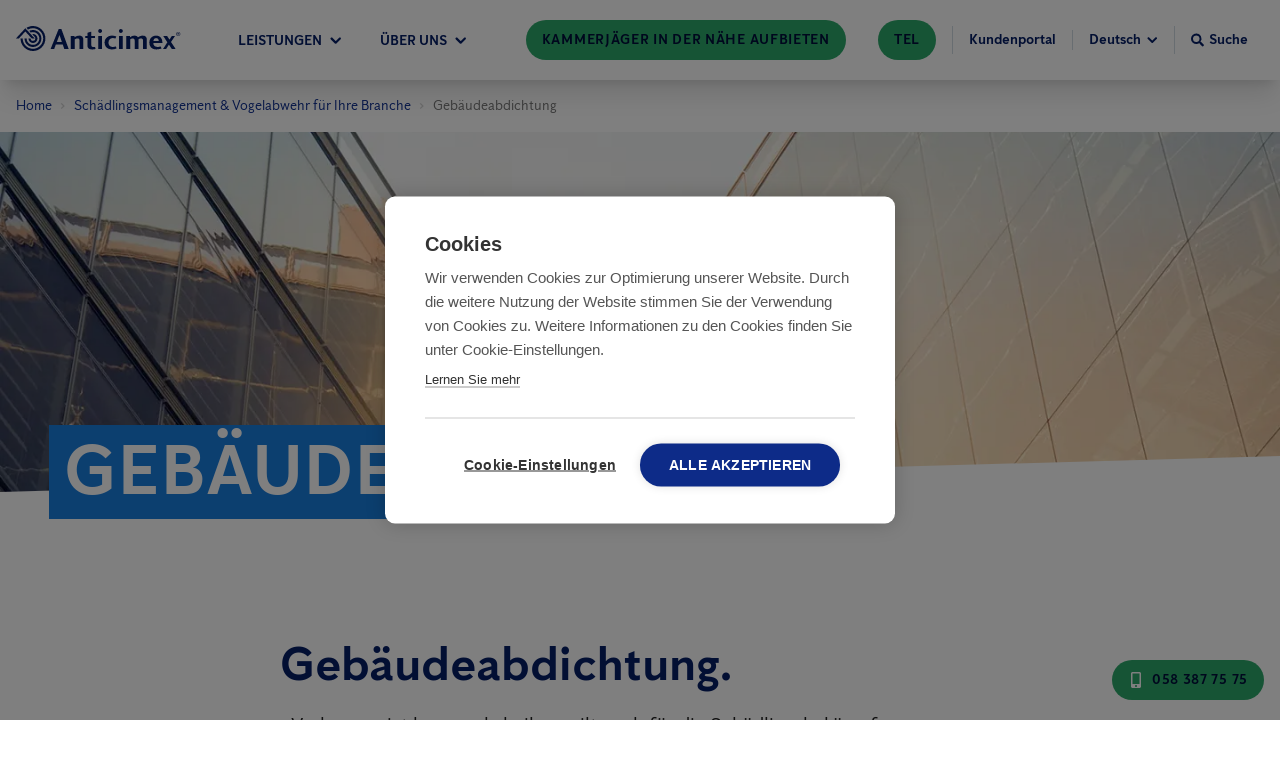

--- FILE ---
content_type: text/html; charset=UTF-8
request_url: https://www.anticimex.ch/schaedlingsbekaempfung-vogelabwehr-unternehmen/gebaeudeabdichtung/
body_size: 35084
content:
<!DOCTYPE html><html lang="de-ch"><head><meta charSet="utf-8"/><meta http-equiv="x-ua-compatible" content="ie=edge"/><meta name="viewport" content="width=device-width, initial-scale=1, shrink-to-fit=no"/><meta name="generator" content="Gatsby 5.11.0"/><meta data-react-helmet="true" name="description" content="Eine dichte Gebäudehülle ist die Voraussetzung, um das Eindringen von Schädlingen zu vermeiden. Unsere Spezialisten beraten Sie. Kontaktieren Sie uns."/><meta data-react-helmet="true" property="og:type" content="website"/><meta data-react-helmet="true" property="og:site_name" content="Anticimex"/><meta data-react-helmet="true" name="og:title" content="Gebäudeabdichtung"/><meta name="theme-color" content="#0D2B88"/><style data-href="/styles.29034132c6da883d0fbe.css" data-identity="gatsby-global-css">@charset "UTF-8";.slick-slider{-webkit-touch-callout:none;-webkit-tap-highlight-color:transparent;box-sizing:border-box;touch-action:pan-y;-webkit-user-select:none;-moz-user-select:none;user-select:none;-khtml-user-select:none}.slick-list,.slick-slider{display:block;position:relative}.slick-list{margin:0;overflow:hidden;padding:0}.slick-list:focus{outline:none}.slick-list.dragging{cursor:pointer;cursor:hand}.slick-slider .slick-list,.slick-slider .slick-track{transform:translateZ(0)}.slick-track{display:block;left:0;margin-left:auto;margin-right:auto;position:relative;top:0}.slick-track:after,.slick-track:before{content:"";display:table}.slick-track:after{clear:both}.slick-loading .slick-track{visibility:hidden}.slick-slide{display:none;float:left;height:100%;min-height:1px}[dir=rtl] .slick-slide{float:right}.slick-slide img{display:block}.slick-slide.slick-loading img{display:none}.slick-slide.dragging img{pointer-events:none}.slick-initialized .slick-slide{display:block}.slick-loading .slick-slide{visibility:hidden}.slick-vertical .slick-slide{border:1px solid transparent;display:block;height:auto}.slick-arrow.slick-hidden{display:none}@font-face{font-display:swap;font-family:Anticimex Sans;font-style:normal;font-weight:400;src:url(/static/AnticimexSans-Regular-5d22864ac8d7dab90d62b6f681f867dd.woff2) format("woff2"),url(/static/AnticimexSans-Regular-645c1c5c5340ad1bc2fddf0c130d384a.woff) format("woff")}@font-face{font-display:swap;font-family:Anticimex Sans;font-style:normal;font-weight:700;src:url(/static/AnticimexSans-Bold-163461c3e2f3d4503dba53f2455cd916.woff2) format("woff2"),url(/static/AnticimexSans-Bold-29adb460d8acb1ef2c79b0ba39f064e2.woff) format("woff")}:root{--neutral-20:#333;--neutral-40:#767676;--neutral-70:#949494;--neutral-75:#cdcdcd;--neutral-80:#e1e1e1;--neutral-85:#f0f0f0;--neutral-90:#f2f2f2;--neutral-95:#f6f6f6;--neutral-100:#fff;--neutral-100-dim:hsla(0,0%,100%,.87);--blue-10:#000f3b;--blue-20:#051e66;--blue-30:#0d2b88;--blue-40:#0e2f92;--blue-50:#1254b5;--blue-60:#0862b7;--blue-70:#187ee0;--blue-70-dark:#4b7dd2;--blue-75:#2c90ef;--blue-80:#41a2ff;--blue-85:#6499cc;--blue-90:#d2dbe3;--blue-95:#d9ecff;--blue-95-dark:#cee0f2;--blue-100:#f8fbfe;--blue-dim-30:#5f74a1;--blue-dim-70:#b6c2ce;--blue-dim-80:#c7d2db;--blue-dim-90:#e6e8ef;--green-40:#1b8751;--green-50:#2da96b;--green-60:#1ea56f;--green-65:#2c6;--green-70:#1ed68c;--green-90:#bff6db;--green-90-dark:#b5ead1;--green-100:#f8fffc;--orange-30:#eb7200;--orange-40:#ff7c00;--orange-50:#fc9640;--orange-60:#fdab66;--orange-70:#fdc08d;--orange-80:#fed5b3;--orange-90:#feead9;--orange-100:#fff5ec;--warning:#cc9e00;--warning-26:#cc9e0026;--yellow-gray:#fff1c126;--purple-30:#590d60;--purple-50:#9e17aa;--red-50:#e92525;--red-70:#ff5959;--red-90:#f1d2d2;--white-50:#ffffff80;--white-60:#ffffff99;--neutral-0-alpha-80:rgba(0,0,0,.87);--neutral-0-alpha-5:rgba(0,0,0,.05);--blue-20-alpha-10:rgba(5,30,102,.1);--blue-20-alpha-40:rgba(5,30,102,.4);--blue-20-alpha-64:rgba(5,30,102,.64);--blue-20-alpha-80:rgba(5,30,102,.8);--blue-20-alpha-87:rgba(5,30,102,.87);--blue-70-alpha-15:rgba(24,126,224,.15);--blue-70-alpha-3:rgba(24,126,224,.03)}.grecaptcha-badge{z-index:10}/* ! tailwindcss v3.4.1 | MIT License | https://tailwindcss.com */*,:after,:before{border:0 solid #e5e7eb;box-sizing:border-box}:after,:before{--tw-content:""}:host,html{-webkit-text-size-adjust:100%;font-feature-settings:normal;-webkit-tap-highlight-color:transparent;font-family:ui-sans-serif,system-ui,sans-serif,Apple Color Emoji,Segoe UI Emoji,Segoe UI Symbol,Noto Color Emoji;font-variation-settings:normal;line-height:1.5;-moz-tab-size:4;-o-tab-size:4;tab-size:4}body{line-height:inherit;margin:0}hr{border-top-width:1px;color:inherit;height:0}abbr:where([title]){-webkit-text-decoration:underline dotted;text-decoration:underline dotted}h1,h2,h3,h4,h5,h6{font-size:inherit;font-weight:inherit}a{color:inherit;text-decoration:inherit}b,strong{font-weight:bolder}code,kbd,pre,samp{font-feature-settings:normal;font-family:ui-monospace,SFMono-Regular,Menlo,Monaco,Consolas,Liberation Mono,Courier New,monospace;font-size:1em;font-variation-settings:normal}small{font-size:80%}sub,sup{font-size:75%;line-height:0;position:relative;vertical-align:baseline}sub{bottom:-.25em}sup{top:-.5em}table{border-collapse:collapse;border-color:inherit;text-indent:0}button,input,optgroup,select,textarea{font-feature-settings:inherit;color:inherit;font-family:inherit;font-size:100%;font-variation-settings:inherit;font-weight:inherit;line-height:inherit;margin:0;padding:0}button,select{text-transform:none}[type=button],[type=reset],[type=submit],button{-webkit-appearance:button;background-color:transparent;background-image:none}:-moz-focusring{outline:auto}:-moz-ui-invalid{box-shadow:none}progress{vertical-align:baseline}::-webkit-inner-spin-button,::-webkit-outer-spin-button{height:auto}[type=search]{-webkit-appearance:textfield;outline-offset:-2px}::-webkit-search-decoration{-webkit-appearance:none}::-webkit-file-upload-button{-webkit-appearance:button;font:inherit}summary{display:list-item}blockquote,dd,dl,figure,h1,h2,h3,h4,h5,h6,hr,p,pre{margin:0}fieldset{margin:0}fieldset,legend{padding:0}menu,ol,ul{list-style:none;margin:0;padding:0}dialog{padding:0}textarea{resize:vertical}input::-moz-placeholder,textarea::-moz-placeholder{color:#9ca3af;opacity:1}input::placeholder,textarea::placeholder{color:#9ca3af;opacity:1}[role=button],button{cursor:pointer}:disabled{cursor:default}audio,canvas,embed,iframe,img,object,svg,video{display:block;vertical-align:middle}img,video{height:auto;max-width:100%}[hidden]{display:none}body{--tw-bg-opacity:1;background-color:rgb(255 255 255/var(--tw-bg-opacity));font-family:Anticimex Sans}input{max-width:100%}label{font-family:inherit}h1{font-size:2rem;line-height:1.11;margin-left:auto;margin-right:auto;max-width:1280px;text-transform:uppercase}h1,h2{font-weight:700}h2{color:var(--blue-20);font-size:1.5rem;line-height:2rem;line-height:1.25}h3,h3 a{font-size:1.25rem;line-height:1.75rem}h3{color:var(--blue-20);font-weight:700;line-height:1.25}h2+div,h2+p,h2+ul,h3+div,h3+p,h3+ul{margin-top:1rem}a{color:var(--blue-60);cursor:pointer;text-decoration-line:underline}a,p{font-size:1.125rem;line-height:1.75rem}p{color:var(--neutral-0-alpha-80);margin-bottom:1rem}li>ul{padding-left:2rem}li>ul>li>ul{padding-left:4rem}aside{margin-bottom:3rem;margin-left:auto;margin-right:auto;max-width:1280px;padding-left:1rem;padding-right:1rem;width:100%}@media (min-width:768px){aside{padding-left:1.5rem;padding-right:1.5rem}}@media (min-width:1024px){h1{font-size:4.5rem}h2{font-size:3rem;line-height:1}h3{font-size:2rem}h2+div,h2+p,h2+ul,h3+div,h3+p,h3+ul{margin-top:1.5rem}a,a a,p,p a{font-size:1.25rem;line-height:1.75rem}aside{margin-bottom:8rem}}*,:after,:before{--tw-border-spacing-x:0;--tw-border-spacing-y:0;--tw-translate-x:0;--tw-translate-y:0;--tw-rotate:0;--tw-skew-x:0;--tw-skew-y:0;--tw-scale-x:1;--tw-scale-y:1;--tw-pan-x: ;--tw-pan-y: ;--tw-pinch-zoom: ;--tw-scroll-snap-strictness:proximity;--tw-gradient-from-position: ;--tw-gradient-via-position: ;--tw-gradient-to-position: ;--tw-ordinal: ;--tw-slashed-zero: ;--tw-numeric-figure: ;--tw-numeric-spacing: ;--tw-numeric-fraction: ;--tw-ring-inset: ;--tw-ring-offset-width:0px;--tw-ring-offset-color:#fff;--tw-ring-color:rgba(59,130,246,.5);--tw-ring-offset-shadow:0 0 #0000;--tw-ring-shadow:0 0 #0000;--tw-shadow:0 0 #0000;--tw-shadow-colored:0 0 #0000;--tw-blur: ;--tw-brightness: ;--tw-contrast: ;--tw-grayscale: ;--tw-hue-rotate: ;--tw-invert: ;--tw-saturate: ;--tw-sepia: ;--tw-drop-shadow: ;--tw-backdrop-blur: ;--tw-backdrop-brightness: ;--tw-backdrop-contrast: ;--tw-backdrop-grayscale: ;--tw-backdrop-hue-rotate: ;--tw-backdrop-invert: ;--tw-backdrop-opacity: ;--tw-backdrop-saturate: ;--tw-backdrop-sepia: }::backdrop{--tw-border-spacing-x:0;--tw-border-spacing-y:0;--tw-translate-x:0;--tw-translate-y:0;--tw-rotate:0;--tw-skew-x:0;--tw-skew-y:0;--tw-scale-x:1;--tw-scale-y:1;--tw-pan-x: ;--tw-pan-y: ;--tw-pinch-zoom: ;--tw-scroll-snap-strictness:proximity;--tw-gradient-from-position: ;--tw-gradient-via-position: ;--tw-gradient-to-position: ;--tw-ordinal: ;--tw-slashed-zero: ;--tw-numeric-figure: ;--tw-numeric-spacing: ;--tw-numeric-fraction: ;--tw-ring-inset: ;--tw-ring-offset-width:0px;--tw-ring-offset-color:#fff;--tw-ring-color:rgba(59,130,246,.5);--tw-ring-offset-shadow:0 0 #0000;--tw-ring-shadow:0 0 #0000;--tw-shadow:0 0 #0000;--tw-shadow-colored:0 0 #0000;--tw-blur: ;--tw-brightness: ;--tw-contrast: ;--tw-grayscale: ;--tw-hue-rotate: ;--tw-invert: ;--tw-saturate: ;--tw-sepia: ;--tw-drop-shadow: ;--tw-backdrop-blur: ;--tw-backdrop-brightness: ;--tw-backdrop-contrast: ;--tw-backdrop-grayscale: ;--tw-backdrop-hue-rotate: ;--tw-backdrop-invert: ;--tw-backdrop-opacity: ;--tw-backdrop-saturate: ;--tw-backdrop-sepia: }.container{width:100%}@media (min-width:640px){.container{max-width:640px}}@media (min-width:768px){.container{max-width:768px}}@media (min-width:1024px){.container{max-width:1024px}}@media (min-width:1280px){.container{max-width:1280px}}@media (min-width:1440px){.container{max-width:1440px}}@media (min-width:1920px){.container{max-width:1920px}}@media (min-width:2560px){.container{max-width:2560px}}.header-div{max-width:calc(1280px + 2rem)}.header-multiline-text-background{--tw-shadow:-6px 0 0 3px var(--blue-70),6px 0 0 3px var(--blue-70);--tw-shadow-colored:-6px 0 0 3px var(--tw-shadow-color),6px 0 0 3px var(--tw-shadow-color);background-color:var(--blue-70);-webkit-box-decoration-break:clone;box-decoration-break:clone;box-shadow:var(--tw-ring-offset-shadow,0 0 #0000),var(--tw-ring-shadow,0 0 #0000),var(--tw-shadow);line-height:1.8}.breadcrumbs svg{height:6px;width:6px}.card-theme-variant-1 a:not(.anticimex-button),.card-theme-variant-2 a:not(.anticimex-button){color:var(--neutral-100)}.text-xl a{font-size:1.25rem;line-height:1.75rem}@media (min-width:1024px){.header-multiline-text-background{--tw-shadow:-12px 3px 0 3px var(--blue-70),12px 3px 0 3px var(--blue-70);--tw-shadow-colored:-12px 3px 0 3px var(--tw-shadow-color),12px 3px 0 3px var(--tw-shadow-color);box-shadow:var(--tw-ring-offset-shadow,0 0 #0000),var(--tw-ring-shadow,0 0 #0000),var(--tw-shadow);line-height:1.6}}.anticimex-portable-text ul{margin-bottom:1rem}@media (min-width:1024px){.anticimex-portable-text h2:first-child,.anticimex-portable-text h3:first-child,.anticimex-portable-text h4:first-child,.anticimex-portable-text h5:first-child,.anticimex-portable-text h6:first-child{margin-top:0}.anticimex-portable-text figure{display:table;margin:5rem auto}}@media (min-width:768px){.banner-item{max-width:calc(50% - 6rem)}}.anticimex-button-highlight-color--primary{background-color:var(--blue-30);color:var(--neutral-100)}.anticimex-button-highlight-color--primary-alt{background-color:var(--blue-50);color:var(--neutral-100)}.anticimex-button-highlight-color--primary-inverted{background-color:var(--blue-20);color:var(--neutral-100)}.anticimex-button-highlight-color--primary-light{background-color:var(--blue-80);color:var(--blue-20)}.anticimex-button-highlight-color--primary-transparent{background-color:var(--neutral-100);border-color:transparent;color:var(--blue-20)}.anticimex-button-highlight-color--primary-dim{background-color:var(--blue-30);color:var(--neutral-100)}.anticimex-button-highlight-color--secondary{background-color:var(--green-70);border-color:var(--green-70);color:var(--blue-20)}.anticimex-button-style--border-fill{background-color:var(--neutral-100);color:var(--blue-50)}.anticimex-button-disabled{background-color:var(--neutral-75);cursor:not-allowed;opacity:.75}.anticimex-button{border-radius:9999px;border-width:2px;text-align:center;text-decoration-line:none;text-transform:uppercase;transform:translate(var(--tw-translate-x),var(--tw-translate-y)) rotate(var(--tw-rotate)) skewX(var(--tw-skew-x)) skewY(var(--tw-skew-y)) scaleX(var(--tw-scale-x)) scaleY(var(--tw-scale-y));transition-duration:.2s;transition-property:all;transition-timing-function:cubic-bezier(.4,0,.2,1)}.anticimex-button:focus{outline:2px solid transparent;outline-offset:2px}.anticimex-button-size--normal-100{font-size:1rem;font-weight:700;letter-spacing:.05em;line-height:1.5rem;padding:.875rem 2rem}.anticimex-button-size--normal-100-w{font-size:1rem;font-weight:700;letter-spacing:.05em;line-height:1.5rem;padding:.875rem 5rem}.anticimex-button-size--small-100{padding:.625rem 2rem}.anticimex-button-size--small-100,.anticimex-button-size--small-100-w{font-size:1rem;font-weight:700;letter-spacing:.05em;line-height:1.5rem}.anticimex-button-size--small-100-w{padding:.875rem 5rem}.anticimex-button-size--small-50{font-size:.875rem;font-weight:700;letter-spacing:.05em;padding:.25rem .875rem}.anticimex-button-size--small-30{font-size:.875rem;font-weight:700;line-height:1.25rem;line-height:1.375;padding:.25rem .875rem;text-transform:none}.anticimex-button-color--primary{background-color:var(--blue-20);border-color:transparent;color:var(--neutral-100)}.anticimex-button-color--primary.submitting{background-color:var(--blue-70);border-color:transparent;color:var(--neutral-100)}.anticimex-button-color--primary-light.invalid,.anticimex-button-color--primary-light.invalid:focus,.anticimex-button-color--primary.invalid{background-color:var(--red-50);border-color:var(--red-70);color:var(--neutral-100)}.anticimex-button-color--primary-alt{background-color:var(--blue-20);border-color:transparent;color:var(--neutral-100)}.anticimex-button-color--primary-inverted{background-color:var(--neutral-100);border-color:var(--blue-20);color:var(--blue-20)}.anticimex-button-color--primary-light{background-color:var(--blue-75);border-color:transparent;color:var(--blue-10)}.anticimex-button-color--secondary{background-color:var(--green-50);border-color:transparent;color:var(--blue-10)}.anticimex-button-color--primary-transparent{background-image:none;border-color:var(--neutral-100);color:var(--neutral-100)}.anticimex-button-color--primary-dim{background-color:var(--blue-dim-80);border-color:transparent;color:var(--blue-dim-30)}.anticimex-button-style--border{background-color:transparent;border-color:var(--neutral-100);border-width:1px;color:var(--neutral-100)}.anticimex-button-style--border-thick{border-width:4px}.anticimex-button-small{border-color:transparent;font-size:.875rem;font-weight:700;padding:.5rem 1rem}.anticimex-button-wide{border-color:transparent;padding:1rem 5rem}.anticimex-button-border,.anticimex-button-wide{font-size:1rem;font-weight:700;line-height:1.5rem}.anticimex-button-border{--tw-border-opacity:1;border-color:rgb(255 255 255/var(--tw-border-opacity));border-width:1px;padding:.75rem 2rem}.anticimex-button-primary{background-color:var(--blue-20);border-color:transparent;color:var(--neutral-100)}.anticimex-button-primary-alt{background-color:var(--blue-70);border-color:transparent;color:var(--neutral-100)}.anticimex-button-secondary{--tw-bg-opacity:1;background-color:rgb(255 255 255/var(--tw-bg-opacity));border-color:var(--blue-20);border-width:2px;color:var(--blue-20)}.dialog{background-color:var(--blue-100);border-radius:.5rem;display:flex;flex-direction:column;justify-content:flex-start;max-height:100%;padding:1.5rem 1rem;position:relative;transform:translate(var(--tw-translate-x),var(--tw-translate-y)) rotate(var(--tw-rotate)) skewX(var(--tw-skew-x)) skewY(var(--tw-skew-y)) scaleX(var(--tw-scale-x)) scaleY(var(--tw-scale-y));transition-duration:.3s;transition-property:transform;transition-timing-function:cubic-bezier(.4,0,.2,1);width:100%}.dialog-backdrop{--tw-bg-opacity:0.25;background-color:rgb(0 0 0/var(--tw-bg-opacity));height:100%;left:0;padding:1.5rem;position:fixed;top:0;transition-duration:.3s;transition-property:all;transition-timing-function:cubic-bezier(.4,0,.2,1);width:100%;z-index:50}.dialog-backdrop-inactive{opacity:0;pointer-events:none}.dialog-backdrop-active{opacity:1}.dialog-backdrop-inactive .dialog{--tw-translate-y:-1.5rem}.dialog-backdrop-active .dialog,.dialog-backdrop-inactive .dialog{transform:translate(var(--tw-translate-x),var(--tw-translate-y)) rotate(var(--tw-rotate)) skewX(var(--tw-skew-x)) skewY(var(--tw-skew-y)) scaleX(var(--tw-scale-x)) scaleY(var(--tw-scale-y))}.dialog-backdrop-active .dialog{--tw-translate-y:0px}@media (min-width:768px){.dialog{max-height:80%}}@media (min-width:1024px){.dialog{--tw-translate-x:-50%;--tw-translate-y:-50%;left:50%;padding:3rem;position:absolute;top:10%;transform:translate(var(--tw-translate-x),var(--tw-translate-y)) rotate(var(--tw-rotate)) skewX(var(--tw-skew-x)) skewY(var(--tw-skew-y)) scaleX(var(--tw-scale-x)) scaleY(var(--tw-scale-y));width:66.666667%}.dialog-backdrop{padding:0}}.header-fixed-container{position:relative;z-index:40}.header{font-family:Anticimex Sans;left:0;position:fixed;top:0;transition-duration:.2s;transition-property:color,background-color,border-color,text-decoration-color,fill,stroke,opacity,box-shadow,transform,filter,-webkit-backdrop-filter;transition-property:color,background-color,border-color,text-decoration-color,fill,stroke,opacity,box-shadow,transform,filter,backdrop-filter;transition-property:color,background-color,border-color,text-decoration-color,fill,stroke,opacity,box-shadow,transform,filter,backdrop-filter,-webkit-backdrop-filter;transition-timing-function:cubic-bezier(.4,0,.2,1);width:100%;z-index:20}.header--solid,.header--transparent{--tw-shadow:0 20px 25px -5px rgba(0,0,0,.1),0 8px 10px -6px rgba(0,0,0,.1);--tw-shadow-colored:0 20px 25px -5px var(--tw-shadow-color),0 8px 10px -6px var(--tw-shadow-color);background-color:var(--neutral-100);box-shadow:var(--tw-ring-offset-shadow,0 0 #0000),var(--tw-ring-shadow,0 0 #0000),var(--tw-shadow);color:var(--blue-20)}.header-bar{align-items:center;display:flex;flex-wrap:wrap;justify-content:space-between;margin-left:auto;margin-right:auto;max-width:1280px;position:relative;width:100%;z-index:20}.header-main{align-items:stretch;display:flex;flex:1 1 0%;height:100%}.header-logo-mobile{fill:currentColor;border-color:var(--neutral-85);border-right-width:1px;color:inherit;padding:.75rem}.header-logo-desktop{fill:currentColor;color:inherit;display:none;margin-bottom:.25rem;margin-right:3rem}.header-navigation{color:inherit;display:flex;flex:1 1 0%;font-size:.75rem;font-weight:700;line-height:1rem;text-transform:uppercase;width:100%}.header-navigation-lower{align-items:center;display:flex;flex-wrap:wrap;justify-content:space-between;margin-left:auto;margin-right:auto;max-width:1280px;position:relative;width:100%;z-index:20}.header-tools{align-items:center;color:inherit;font-size:.875rem;font-weight:700;justify-content:flex-end;line-height:1.25rem}@media (min-width:1280px){.header--transparent{--tw-shadow:0 0 #0000;--tw-shadow-colored:0 0 #0000;background-color:transparent;box-shadow:var(--tw-ring-offset-shadow,0 0 #0000),var(--tw-ring-shadow,0 0 #0000),var(--tw-shadow);color:var(--neutral-100)}.header-main{align-items:center}.header-logo-mobile{display:none}.header-logo-desktop{display:block}.header-bar{height:5rem;padding-left:1rem;padding-right:1rem}.header-navigation{font-size:.875rem;line-height:1.25rem}.header-navigation-lower{padding-left:1rem;padding-right:1rem}}.flyout-container{left:0;margin-bottom:-1px;margin-top:-1px;position:absolute;top:100%;transition-duration:.2s;transition-property:height,background-color,border;width:100%;z-index:10}.flyout-container.flyout-container--open{border-top-width:1px;padding-bottom:4rem}.flyout-container--primary{background-color:var(--blue-100);border-color:var(--blue-95)}.flyout-container--secondary{background-color:var(--green-100);border-color:var(--green-90)}.nav-container{align-items:flex-start;flex-wrap:wrap;justify-content:center;margin-bottom:1rem;margin-top:1rem}.nav-container,.nav-inner{display:flex;transition-duration:.2s;transition-property:all;transition-timing-function:cubic-bezier(.4,0,.2,1);width:100%}.nav-inner{flex-direction:row;min-width:343px;position:relative}.navigation-tab{align-items:center;border-left-width:1px;border-right-width:1px;border-top-width:1px;cursor:pointer;display:inline-flex;flex:1 1 0%;height:100%;justify-content:center;padding-left:.5rem;padding-right:.5rem;position:relative;transition-duration:.2s;transition-property:background-color,border}.navigation-tab:hover .navigation-tab-text,.navigation-tab:hover svg{color:var(--blue-80)}.navigation-tab svg{transition-duration:.2s;transition-property:color,background-color,border-color,text-decoration-color,fill,stroke,opacity,box-shadow,transform,filter,-webkit-backdrop-filter;transition-property:color,background-color,border-color,text-decoration-color,fill,stroke,opacity,box-shadow,transform,filter,backdrop-filter;transition-property:color,background-color,border-color,text-decoration-color,fill,stroke,opacity,box-shadow,transform,filter,backdrop-filter,-webkit-backdrop-filter;transition-timing-function:cubic-bezier(.4,0,.2,1)}.navigation-tab--primary{background-color:var(--blue-100);border-color:var(--blue-95)}.navigation-tab--secondary{background-color:var(--green-100);border-color:var(--green-90)}.navigation-tab-text{color:inherit;font-size:.75rem;font-weight:700;line-height:1rem;margin-right:.25rem;text-transform:uppercase;transition-duration:.2s}.navigation-tab-accent{fill:currentColor;color:inherit;display:block;height:.25rem;left:0;margin-top:-1px;position:absolute;top:0;width:100%}.navigation-tab-accent--primary{background-color:var(--blue-40)}.navigation-tab-accent--secondary{background-color:var(--green-50)}.navigation-section{opacity:0;position:absolute;top:0;transition-duration:.2s;transition-property:all;transition-timing-function:cubic-bezier(.4,0,.2,1);visibility:hidden;width:100%}.navigation-section--inactive{pointer-events:none;right:0}.navigation-section--active{opacity:1;right:0;visibility:visible}.navigation-section--nested-active{opacity:1;right:100%;visibility:visible}@media (min-width:1280px){.navigation-section--nested-active{right:0}}.navigation-section--primary .navigation-section-inner{border-color:var(--blue-95)}.navigation-section--secondary .navigation-section-inner{border-color:var(--green-90)}.navigation-section-inner{border-right-width:1px;padding-left:2rem;padding-right:2rem;width:100%}.navigation-section-item{align-items:center;border-bottom-width:1px;color:var(--blue-30);cursor:pointer;display:flex;font-size:1.125rem;justify-content:space-between;line-height:1.75rem;padding-bottom:1rem;padding-top:1rem;width:100%}.navigation-section-item:hover{color:var(--blue-50)}.navigation-section-item--primary{border-color:var(--blue-95)}.navigation-section-item--primary.navigation-section-item--active{background-color:var(--blue-95)}.navigation-section-item--secondary{border-color:var(--green-90)}.navigation-section-item--secondary.navigation-section-item--active{background-color:var(--green-90)}@media (min-width:1280px){.nav-container{margin-bottom:4rem;margin-top:4rem}.navigation-tab{margin-right:1.25rem}.navigation-tab-text{font-size:.875rem;margin-right:.5rem}.navigation-section--active{right:auto}.navigation-section-inner{padding-left:0;padding-right:0;width:50%}.navigation-section-item{border-bottom-left-radius:9999px;border-bottom-width:0;border-top-left-radius:9999px;font-size:1.5rem;justify-content:flex-start;line-height:2rem;margin-bottom:.5rem;padding:1.5rem 2rem}.nav-inner{width:58.333333%}.navigation-tab{flex:0 1 auto}}.rating-list-item.light,.rating-list-item:hover~.rating-list-item.light{background-color:rgba(255,255,255,var(--bg-opacity))}.rating-list-item.dark,.rating-list-item:hover~.rating-list-item.dark{background-color:rgba(0,0,0,var(--bg-opacity))}.pest-identifier__view-type p,.pest-identifier__view-type svg{color:var(--blue-dim-30)}.pest-identifier__view-type:hover{border-bottom-width:3px;border-color:var(--blue-95)}.pest-identifier__view-type:hover p,.pest-identifier__view-type:hover svg{color:var(--blue-30)}.pest-identifier__view-type--selected{border-bottom-width:3px;border-color:var(--blue-30)}.pest-identifier__view-type--selected p,.pest-identifier__view-type--selected svg{color:var(--blue-30)}@media (min-width:1024px){.alternating-list:nth-child(odd){flex-direction:row-reverse}}.map-modal{display:flex;height:37.5rem;min-height:31.25rem;width:100%}@media (min-width:1024px){.map-modal{display:flex;height:31.25rem;min-height:13rem;width:100%}}.map-marker{--tw-translate-x:-50%;--tw-translate-y:-100%;position:relative;transform:translate(var(--tw-translate-x),var(--tw-translate-y)) rotate(var(--tw-rotate)) skewX(var(--tw-skew-x)) skewY(var(--tw-skew-y)) scaleX(var(--tw-scale-x)) scaleY(var(--tw-scale-y))}.map-marker .show-address-popup{display:none}.map-marker:hover .show-address-popup{background-color:var(--neutral-100);display:flex;left:0;padding:.25rem 1.625rem .25rem .5rem;position:absolute;top:100%;z-index:50}.split-card-pair+.split-card-pair--no-title{margin-top:-3rem}@media (min-width:768px){.split-card-pair+.split-card-pair--no-title{margin-top:-2rem}}@media (min-width:1024px){.split-card-pair+.split-card-pair--no-title{margin-top:-3rem}}.pointer-events-none{pointer-events:none}.pointer-events-auto{pointer-events:auto}.visible{visibility:visible}.invisible{visibility:hidden}.collapse{visibility:collapse}.static{position:static}.fixed{position:fixed}.absolute{position:absolute}.relative{position:relative}.sticky{position:sticky}.inset-0{inset:0}.\!left-\[4\.5rem\]{left:4.5rem!important}.\!right-\[4\.5rem\]{right:4.5rem!important}.-left-4{left:-1rem}.-top-24{top:-6rem}.bottom-0{bottom:0}.left-0{left:0}.left-1\/2{left:50%}.left-3{left:.75rem}.left-filter-icon-mobile{left:4px}.left-full{left:100%}.right-0{right:0}.top-0{top:0}.top-1\/2{top:50%}.top-12{top:3rem}.top-3{top:.75rem}.top-full{top:100%}.-z-1{z-index:-1}.z-0{z-index:0}.z-10{z-index:10}.z-20{z-index:20}.z-30{z-index:30}.z-\[100\]{z-index:100}.z-modal{z-index:40}.order-1{order:1}.order-2{order:2}.order-3{order:3}.order-last{order:9999}.col-start-1{grid-column-start:1}.m-0{margin:0}.m-auto{margin:auto}.-mx-3{margin-left:-.75rem;margin-right:-.75rem}.-mx-4{margin-left:-1rem;margin-right:-1rem}.-mx-\[1px\]{margin-left:-1px;margin-right:-1px}.mx-2{margin-left:.5rem;margin-right:.5rem}.mx-4{margin-left:1rem;margin-right:1rem}.mx-\[20\%\]{margin-left:20%;margin-right:20%}.mx-auto{margin-left:auto;margin-right:auto}.my-0{margin-bottom:0;margin-top:0}.my-1{margin-bottom:.25rem;margin-top:.25rem}.my-10{margin-bottom:2.5rem;margin-top:2.5rem}.my-12{margin-bottom:3rem;margin-top:3rem}.my-2{margin-bottom:.5rem;margin-top:.5rem}.my-3{margin-bottom:.75rem;margin-top:.75rem}.my-6{margin-bottom:1.5rem;margin-top:1.5rem}.my-\[1rem\]{margin-bottom:1rem;margin-top:1rem}.my-\[3\.75rem\]{margin-bottom:3.75rem;margin-top:3.75rem}.\!mb-0{margin-bottom:0!important}.-mb-4{margin-bottom:-1rem}.-mb-6{margin-bottom:-1.5rem}.-mb-8{margin-bottom:-2rem}.-mb-px{margin-bottom:-1px}.-ml-1{margin-left:-.25rem}.-ml-10{margin-left:-2.5rem}.-ml-16{margin-left:-4rem}.-ml-2{margin-left:-.5rem}.-ml-4{margin-left:-1rem}.-ml-72{margin-left:-18rem}.-mr-2{margin-right:-.5rem}.-mt-1{margin-top:-.25rem}.-mt-16{margin-top:-4rem}.-mt-2{margin-top:-.5rem}.-mt-32{margin-top:-8rem}.-mt-8{margin-top:-2rem}.-mt-\[5px\]{margin-top:-5px}.mb-0{margin-bottom:0}.mb-1{margin-bottom:.25rem}.mb-10{margin-bottom:2.5rem}.mb-12{margin-bottom:3rem}.mb-14{margin-bottom:3.5rem}.mb-16{margin-bottom:4rem}.mb-2{margin-bottom:.5rem}.mb-20{margin-bottom:5rem}.mb-3{margin-bottom:.75rem}.mb-32{margin-bottom:8rem}.mb-4{margin-bottom:1rem}.mb-5{margin-bottom:1.25rem}.mb-6{margin-bottom:1.5rem}.mb-7{margin-bottom:1.625rem}.mb-8{margin-bottom:2rem}.mb-\[0\.62rem\]{margin-bottom:.62rem}.mb-\[0\.63rem\]{margin-bottom:.63rem}.mb-\[0\.94rem\]{margin-bottom:.94rem}.mb-\[1\.25rem\]{margin-bottom:1.25rem}.mb-\[1\.875rem\]{margin-bottom:1.875rem}.mb-\[1\.87rem\]{margin-bottom:1.87rem}.mb-\[1\.88rem\]{margin-bottom:1.88rem}.mb-\[3\.125rem\]{margin-bottom:3.125rem}.mb-\[3px\]{margin-bottom:3px}.mb-\[3rem\]{margin-bottom:3rem}.mb-px-3{margin-bottom:3px}.ml-0{margin-left:0}.ml-1{margin-left:.25rem}.ml-100{margin-left:6.25rem}.ml-2{margin-left:.5rem}.ml-3{margin-left:.75rem}.ml-4{margin-left:1rem}.ml-5{margin-left:1.25rem}.ml-6{margin-left:1.5rem}.ml-8{margin-left:2rem}.ml-auto{margin-left:auto}.mr-1{margin-right:.25rem}.mr-10{margin-right:2.5rem}.mr-100{margin-right:6.25rem}.mr-2{margin-right:.5rem}.mr-3{margin-right:.75rem}.mr-4{margin-right:1rem}.mr-5{margin-right:1.25rem}.mr-6{margin-right:1.5rem}.mr-8{margin-right:2rem}.mr-\[0\.8125rem\]{margin-right:.8125rem}.mr-\[4rem\]{margin-right:4rem}.mt-0{margin-top:0}.mt-1{margin-top:.25rem}.mt-10{margin-top:2.5rem}.mt-12{margin-top:3rem}.mt-16{margin-top:4rem}.mt-2{margin-top:.5rem}.mt-2\.5{margin-top:.625rem}.mt-20{margin-top:5rem}.mt-3{margin-top:.75rem}.mt-4{margin-top:1rem}.mt-5{margin-top:1.25rem}.mt-56{margin-top:14rem}.mt-6{margin-top:1.5rem}.mt-7{margin-top:1.625rem}.mt-8{margin-top:2rem}.mt-\[0\.62rem\]{margin-top:.62rem}.mt-\[1\.875rem\]{margin-top:1.875rem}.mt-\[1\.87rem\]{margin-top:1.87rem}.mt-\[2\.5rem\]{margin-top:2.5rem}.mt-\[3\.125rem\]{margin-top:3.125rem}.mt-\[3\.75rem\]{margin-top:3.75rem}.mt-\[6\.25rem\]{margin-top:6.25rem}.mt-auto{margin-top:auto}.box-content{box-sizing:content-box}.line-clamp-3{-webkit-line-clamp:3}.line-clamp-3,.line-clamp-4{-webkit-box-orient:vertical;display:-webkit-box;overflow:hidden}.line-clamp-4{-webkit-line-clamp:4}.block{display:block}.inline-block{display:inline-block}.inline{display:inline}.flex{display:flex}.inline-flex{display:inline-flex}.table{display:table}.grid{display:grid}.\!hidden{display:none!important}.hidden{display:none}.aspect-video{aspect-ratio:16/9}.size-16{height:4rem;width:4rem}.size-4{height:1rem;width:1rem}.size-5{height:1.25rem;width:1.25rem}.size-8{height:2rem;width:2rem}.h-0{height:0}.h-10{height:2.5rem}.h-12{height:3rem}.h-16{height:4rem}.h-2{height:.5rem}.h-2\.5{height:.625rem}.h-20{height:5rem}.h-24{height:6rem}.h-28{height:7rem}.h-3{height:.75rem}.h-32{height:8rem}.h-4{height:1rem}.h-4\/6{height:66.666667%}.h-40{height:10rem}.h-48{height:12rem}.h-5{height:1.25rem}.h-6{height:1.5rem}.h-8{height:2rem}.h-\[100\%\]{height:100%}.h-\[1px\]{height:1px}.h-\[2\.5rem\]{height:2.5rem}.h-\[4rem\]{height:4rem}.h-\[5rem\]{height:5rem}.h-\[6px\]{height:6px}.h-\[6rem\]{height:6rem}.h-\[8\.125rem\]{height:8.125rem}.h-auto{height:auto}.h-divider-thick{height:5px}.h-full{height:100%}.h-hero-image-mobile{height:16rem}.h-icon-text-block{height:9rem}.h-px-2{height:2px}.h-screen{height:100vh}.max-h-20{max-height:5rem}.max-h-96{max-height:24rem}.max-h-\[15rem\]{max-height:15rem}.max-h-full{max-height:100%}.max-h-hero-image-max{max-height:50vh}.min-h-12{min-height:3rem}.min-h-56{min-height:14rem}.min-h-help-card-small{min-height:23.75rem}.min-h-hero-image-with-overlay-mobile{min-height:28rem}.min-h-screen{min-height:100vh}.w-0{width:0}.w-1{width:.25rem}.w-1\/3{width:33.3333%}.w-10{width:2.5rem}.w-10\/12{width:83.333333%}.w-12{width:3rem}.w-16{width:4rem}.w-2{width:.5rem}.w-2\.5{width:.625rem}.w-20{width:5rem}.w-24{width:6rem}.w-36{width:9rem}.w-4{width:1rem}.w-4\/5{width:80%}.w-40{width:10rem}.w-5{width:1.25rem}.w-56{width:14rem}.w-6{width:1.5rem}.w-72{width:18rem}.w-8{width:2rem}.w-\[15rem\]{width:15rem}.w-\[2\.5rem\]{width:2.5rem}.w-\[25px\]{width:25px}.w-\[30\%\]{width:30%}.w-\[40\%\]{width:40%}.w-\[4rem\]{width:4rem}.w-\[50\%\]{width:50%}.w-\[5rem\]{width:5rem}.w-\[6rem\]{width:6rem}.w-\[8\.125rem\]{width:8.125rem}.w-\[8\.5rem\]{width:8.5rem}.w-auto{width:auto}.w-full{width:100%}.w-icon-text-block{width:9rem}.w-max{width:-moz-max-content;width:max-content}.w-px{width:1px}.min-w-40{min-width:10rem}.min-w-56{min-width:14rem}.min-w-6{min-width:1.5rem}.min-w-card-small{min-width:260px}.min-w-full{min-width:100%}.min-w-sm{min-width:375px}.min-w-sm-padding{min-width:343px}.min-w-table{min-width:100%}.max-w-10xl{max-width:104rem}.max-w-3\/4{max-width:75%}.max-w-3xl{max-width:48rem}.max-w-4xl{max-width:56rem}.max-w-50{max-width:14rem}.max-w-600px{max-width:600px}.max-w-7xl{max-width:80rem}.max-w-\[36\.625rem\]{max-width:36.625rem}.max-w-\[38\.25rem\]{max-width:38.25rem}.max-w-\[560px\]{max-width:560px}.max-w-\[62\.375rem\]{max-width:62.375rem}.max-w-aside-with-shadows{max-width:calc(1280px + 2rem)}.max-w-full{max-width:100%}.max-w-lg{max-width:32rem}.max-w-none{max-width:none}.max-w-screen-2xl{max-width:1440px}.max-w-screen-xl{max-width:1280px}.max-w-td-mobile{max-width:80vw}.flex-1{flex:1 1 0%}.flex-auto{flex:1 1 auto}.flex-none{flex:none}.flex-shrink-0,.shrink-0{flex-shrink:0}.flex-grow,.grow{flex-grow:1}.origin-top-left{transform-origin:top left}.-translate-x-1\/2{--tw-translate-x:-50%}.-translate-x-1\/2,.-translate-x-full{transform:translate(var(--tw-translate-x),var(--tw-translate-y)) rotate(var(--tw-rotate)) skewX(var(--tw-skew-x)) skewY(var(--tw-skew-y)) scaleX(var(--tw-scale-x)) scaleY(var(--tw-scale-y))}.-translate-x-full{--tw-translate-x:-100%}.-translate-y-1{--tw-translate-y:-0.25rem}.-translate-y-1,.-translate-y-1\/2{transform:translate(var(--tw-translate-x),var(--tw-translate-y)) rotate(var(--tw-rotate)) skewX(var(--tw-skew-x)) skewY(var(--tw-skew-y)) scaleX(var(--tw-scale-x)) scaleY(var(--tw-scale-y))}.-translate-y-1\/2{--tw-translate-y:-50%}.-rotate-45{--tw-rotate:-45deg}.-rotate-45,.rotate-180{transform:translate(var(--tw-translate-x),var(--tw-translate-y)) rotate(var(--tw-rotate)) skewX(var(--tw-skew-x)) skewY(var(--tw-skew-y)) scaleX(var(--tw-scale-x)) scaleY(var(--tw-scale-y))}.rotate-180{--tw-rotate:180deg}.rotate-45{--tw-rotate:45deg}.rotate-45,.scale-75{transform:translate(var(--tw-translate-x),var(--tw-translate-y)) rotate(var(--tw-rotate)) skewX(var(--tw-skew-x)) skewY(var(--tw-skew-y)) scaleX(var(--tw-scale-x)) scaleY(var(--tw-scale-y))}.scale-75{--tw-scale-x:.75;--tw-scale-y:.75}.transform{transform:translate(var(--tw-translate-x),var(--tw-translate-y)) rotate(var(--tw-rotate)) skewX(var(--tw-skew-x)) skewY(var(--tw-skew-y)) scaleX(var(--tw-scale-x)) scaleY(var(--tw-scale-y))}.transform-gpu{transform:translate3d(var(--tw-translate-x),var(--tw-translate-y),0) rotate(var(--tw-rotate)) skewX(var(--tw-skew-x)) skewY(var(--tw-skew-y)) scaleX(var(--tw-scale-x)) scaleY(var(--tw-scale-y))}.transform-none{transform:none}@keyframes spin{to{transform:rotate(1turn)}}.animate-spin{animation:spin 1s linear infinite}.cursor-default{cursor:default}.cursor-not-allowed{cursor:not-allowed}.cursor-pointer{cursor:pointer}.resize{resize:both}.scroll-m-28{scroll-margin:7rem}.scroll-mt-12{scroll-margin-top:3rem}.scroll-mt-44{scroll-margin-top:11rem}.list-disc{list-style-type:disc}.appearance-none{-webkit-appearance:none;-moz-appearance:none;appearance:none}.break-inside-avoid-column{-moz-column-break-inside:avoid;break-inside:avoid-column}.grid-flow-row{grid-auto-flow:row}.grid-flow-col{grid-auto-flow:column}.grid-flow-row-dense{grid-auto-flow:row dense}.grid-cols-1{grid-template-columns:repeat(1,minmax(0,1fr))}.grid-cols-2{grid-template-columns:repeat(2,minmax(0,1fr))}.grid-cols-3{grid-template-columns:repeat(3,minmax(0,1fr))}.grid-cols-\[30\%_30\%_30\%\]{grid-template-columns:30% 30% 30%}.grid-cols-\[47\.5\%_47\.5\%\]{grid-template-columns:47.5% 47.5%}.grid-cols-\[repeat\(3\2c 1fr\)\]{grid-template-columns:repeat(3,1fr)}.grid-rows-1{grid-template-rows:repeat(1,minmax(0,1fr))}.flex-row{flex-direction:row}.flex-col{flex-direction:column}.flex-wrap{flex-wrap:wrap}.items-start{align-items:flex-start}.items-end{align-items:flex-end}.items-center{align-items:center}.items-stretch{align-items:stretch}.justify-start{justify-content:flex-start}.justify-end{justify-content:flex-end}.justify-center{justify-content:center}.justify-between{justify-content:space-between}.justify-around{justify-content:space-around}.justify-items-center{justify-items:center}.gap-1{gap:.25rem}.gap-10{gap:2.5rem}.gap-12{gap:3rem}.gap-16{gap:4rem}.gap-2{gap:.5rem}.gap-24{gap:6rem}.gap-3{gap:.75rem}.gap-4{gap:1rem}.gap-5{gap:1.25rem}.gap-6{gap:1.5rem}.gap-8{gap:2rem}.gap-\[1\.88rem\]{gap:1.88rem}.gap-\[2px\]{gap:2px}.gap-\[2rem\]{gap:2rem}.gap-\[3\.125rem\]{gap:3.125rem}.gap-\[3\.75rem\]{gap:3.75rem}.gap-\[5\.5rem\]{gap:5.5rem}.gap-x-\[5\%\]{-moz-column-gap:5%;column-gap:5%}.gap-y-8{row-gap:2rem}.space-x-6>:not([hidden])~:not([hidden]){--tw-space-x-reverse:0;margin-left:calc(1.5rem*(1 - var(--tw-space-x-reverse)));margin-right:calc(1.5rem*var(--tw-space-x-reverse))}.space-y-10>:not([hidden])~:not([hidden]){--tw-space-y-reverse:0;margin-bottom:calc(2.5rem*var(--tw-space-y-reverse));margin-top:calc(2.5rem*(1 - var(--tw-space-y-reverse)))}.space-y-2>:not([hidden])~:not([hidden]){--tw-space-y-reverse:0;margin-bottom:calc(.5rem*var(--tw-space-y-reverse));margin-top:calc(.5rem*(1 - var(--tw-space-y-reverse)))}.self-start{align-self:flex-start}.self-end{align-self:flex-end}.self-center{align-self:center}.self-stretch{align-self:stretch}.justify-self-end{justify-self:end}.justify-self-center{justify-self:center}.overflow-auto{overflow:auto}.overflow-hidden{overflow:hidden}.overflow-visible{overflow:visible}.overflow-x-auto{overflow-x:auto}.overflow-y-auto{overflow-y:auto}.overflow-x-hidden{overflow-x:hidden}.overflow-y-hidden{overflow-y:hidden}.text-ellipsis{text-overflow:ellipsis}.whitespace-nowrap{white-space:nowrap}.text-nowrap{text-wrap:nowrap}.break-normal{overflow-wrap:normal;word-break:normal}.break-words{overflow-wrap:break-word}.break-all{word-break:break-all}.rounded{border-radius:.25rem}.rounded-2xl{border-radius:1rem}.rounded-\[0\.5rem\]{border-radius:.5rem}.rounded-\[1\.25rem\]{border-radius:1.25rem}.rounded-\[50\%\]{border-radius:50%}.rounded-full{border-radius:9999px}.rounded-lg{border-radius:.5rem}.rounded-md{border-radius:.375rem}.rounded-none{border-radius:0}.rounded-sm{border-radius:.125rem}.rounded-b-lg{border-bottom-left-radius:.5rem;border-bottom-right-radius:.5rem}.rounded-b-none{border-bottom-left-radius:0;border-bottom-right-radius:0}.rounded-l-full{border-bottom-left-radius:9999px;border-top-left-radius:9999px}.rounded-tl-lg{border-top-left-radius:.5rem}.rounded-tr-lg{border-top-right-radius:.5rem}.border,.border-1{border-width:1px}.border-2{border-width:2px}.border-4{border-width:4px}.border-7{border-width:7px}.border-\[1px\]{border-width:1px}.border-b{border-bottom-width:1px}.border-b-3{border-bottom-width:3px}.border-b-\[1px\]{border-bottom-width:1px}.border-l{border-left-width:1px}.border-r{border-right-width:1px}.border-r-2{border-right-width:2px}.border-t,.border-t-\[1px\]{border-top-width:1px}.border-solid{border-style:solid}.border-dashed{border-style:dashed}.border-none{border-style:none}.\!border-\[var\(--blue-30\)\]{border-color:var(--blue-30)!important}.border-\[silver\]{--tw-border-opacity:1;border-color:rgb(192 192 192/var(--tw-border-opacity))}.border-\[var\(--blue-70\)\]{border-color:var(--blue-70)}.border-\[var\(--blue-90\)\]{border-color:var(--blue-90)}.border-\[var\(--blue-95\)\]{border-color:var(--blue-95)}.border-\[var\(--neutral-75\)\]{border-color:var(--neutral-75)}.border-blue-950{--tw-border-opacity:1;border-color:rgb(23 37 84/var(--tw-border-opacity))}.border-brand-primary-10{border-color:var(--blue-10)}.border-brand-primary-20{border-color:var(--blue-20)}.border-brand-primary-30{border-color:var(--blue-30)}.border-brand-primary-40{border-color:var(--blue-40)}.border-brand-primary-50{border-color:var(--blue-50)}.border-brand-primary-60{border-color:var(--blue-60)}.border-brand-primary-70{border-color:var(--blue-70)}.border-brand-primary-90{border-color:var(--blue-90)}.border-brand-primary-95{border-color:var(--blue-95)}.border-brand-primary-dim{border-color:var(--blue-dim-30)}.border-brand-primary-dim-70{border-color:var(--blue-dim-70)}.border-brand-primary-dim-80{border-color:var(--blue-dim-80)}.border-brand-secondary-70{border-color:var(--green-70)}.border-brand-senary-100{border-color:var(--neutral-100)}.border-brand-senary-40{border-color:var(--neutral-40)}.border-brand-senary-80{border-color:var(--neutral-80)}.border-brand-tertiary-50{border-color:var(--red-50)}.border-current{border-color:currentColor}.border-form-border{border-color:var(--blue-95)}.border-form-section-border{border-color:var(--neutral-0-alpha-5)}.border-input-border{border-color:var(--blue-90)}.border-input-border-focused{border-color:var(--blue-50)}.border-neutral-100{border-color:var(--neutral-100)}.border-paragraph-border{border-color:var(--blue-95)}.border-separator{border-color:var(--blue-90)}.border-sky-600{--tw-border-opacity:1;border-color:rgb(2 132 199/var(--tw-border-opacity))}.border-transparent{border-color:transparent}.border-warning{border-color:var(--warning)}.border-white{--tw-border-opacity:1;border-color:rgb(255 255 255/var(--tw-border-opacity))}.border-y-blue-500{--tw-border-opacity:1;border-bottom-color:rgb(59 130 246/var(--tw-border-opacity));border-top-color:rgb(59 130 246/var(--tw-border-opacity))}.border-b-transparent{border-bottom-color:transparent}.border-t-transparent{border-top-color:transparent}.\!bg-black{background-color:rgb(0 0 0/var(--tw-bg-opacity))!important}.\!bg-black,.\!bg-white{--tw-bg-opacity:1!important}.\!bg-white{background-color:rgb(255 255 255/var(--tw-bg-opacity))!important}.bg-\[\#197EE0\]{--tw-bg-opacity:1;background-color:rgb(25 126 224/var(--tw-bg-opacity))}.bg-\[var\(--blue-100\)\]{background-color:var(--blue-100)}.bg-\[var\(--blue-20\)\]{background-color:var(--blue-20)}.bg-\[var\(--blue-95\)\]{background-color:var(--blue-95)}.bg-\[var\(--neutral-100\)\]{background-color:var(--neutral-100)}.bg-banner-bg-color-variant-1{background-color:var(--blue-30)}.bg-banner-bg-color-variant-2{background-color:var(--blue-100)}.bg-banner-text-color-variant-1{background-color:var(--neutral-100)}.bg-black{--tw-bg-opacity:1;background-color:rgb(0 0 0/var(--tw-bg-opacity))}.bg-brand-primary-100{background-color:var(--blue-100)}.bg-brand-primary-20{background-color:var(--blue-20)}.bg-brand-primary-30{background-color:var(--blue-30)}.bg-brand-primary-40{background-color:var(--blue-40)}.bg-brand-primary-50{background-color:var(--blue-50)}.bg-brand-primary-70{background-color:var(--blue-70)}.bg-brand-primary-80{background-color:var(--blue-80)}.bg-brand-primary-90{background-color:var(--blue-90)}.bg-brand-primary-95{background-color:var(--blue-95)}.bg-brand-primary-95-dark{background-color:var(--blue-95-dark)}.bg-brand-secondary-50{background-color:var(--green-50)}.bg-brand-secondary-70{background-color:var(--green-70)}.bg-brand-secondary-90{background-color:var(--green-90)}.bg-brand-secondary-90-dark{background-color:var(--green-90-dark)}.bg-brand-senary-100{background-color:var(--neutral-100)}.bg-brand-tertiary-50{background-color:var(--red-50)}.bg-brand-tertiary-70{background-color:var(--red-70)}.bg-brand-tertiary-90{background-color:var(--red-90)}.bg-current{background-color:currentColor}.bg-facts-list-circle-bg{background-color:var(--blue-95)}.bg-footer-bg{background-color:var(--blue-30)}.bg-form-bg{background-color:var(--neutral-100)}.bg-form-section-border{background-color:var(--neutral-0-alpha-5)}.bg-hero{background-color:var(--blue-30)}.bg-hero-overlay{background-color:var(--blue-20-alpha-80)}.bg-identifier-filter-button{background-color:var(--blue-95)}.bg-input-bg-dragging{background-color:var(--blue-70-alpha-15)}.bg-input-bg-readonly{background-color:var(--blue-dim-90)}.bg-neutral-100{background-color:var(--neutral-100)}.bg-rating-star-highlighted{background-color:var(--orange-50)}.bg-selected-navigation-topic{background-color:var(--blue-95)}.bg-separator-subtle{background-color:var(--neutral-85)}.bg-slate-50{--tw-bg-opacity:1;background-color:rgb(248 250 252/var(--tw-bg-opacity))}.bg-step-by-step-number-bg{background-color:var(--blue-95)}.bg-transparent{background-color:transparent}.bg-warning-26{background-color:var(--warning-26)}.bg-white{--tw-bg-opacity:1;background-color:rgb(255 255 255/var(--tw-bg-opacity))}.bg-yellow-gray{background-color:var(--yellow-gray)}.bg-opacity-2{--tw-bg-opacity:0.2}.bg-opacity-50{--tw-bg-opacity:0.5}.bg-cover{background-size:cover}.fill-\[var\(--blue-30\)\]{fill:var(--blue-30)}.fill-current{fill:currentColor}.stroke-current{stroke:currentColor}.object-contain{-o-object-fit:contain;object-fit:contain}.object-cover{-o-object-fit:cover;object-fit:cover}.object-center{-o-object-position:center;object-position:center}.object-left{-o-object-position:left;object-position:left}.p-0{padding:0}.p-0\.5{padding:.125rem}.p-10{padding:2.5rem}.p-12{padding:3rem}.p-2{padding:.5rem}.p-2\.5{padding:.625rem}.p-3{padding:.75rem}.p-4{padding:1rem}.p-5{padding:1.25rem}.p-6{padding:1.5rem}.p-7{padding:1.625rem}.p-8{padding:2rem}.p-\[1\.25rem\]{padding:1.25rem}.p-\[1\.75rem\]{padding:1.75rem}.p-\[1\.875rem\]{padding:1.875rem}.px-0{padding-left:0;padding-right:0}.px-10{padding-left:2.5rem;padding-right:2.5rem}.px-12{padding-left:3rem;padding-right:3rem}.px-2{padding-left:.5rem;padding-right:.5rem}.px-4{padding-left:1rem;padding-right:1rem}.px-5{padding-left:1.25rem;padding-right:1.25rem}.px-6{padding-left:1.5rem;padding-right:1.5rem}.px-7{padding-left:1.625rem;padding-right:1.625rem}.px-8{padding-left:2rem;padding-right:2rem}.px-\[0\.94rem\]{padding-left:.94rem;padding-right:.94rem}.px-\[1\.25rem\]{padding-left:1.25rem;padding-right:1.25rem}.px-\[30px\]{padding-left:30px;padding-right:30px}.py-0{padding-bottom:0;padding-top:0}.py-1{padding-bottom:.25rem;padding-top:.25rem}.py-1\.5{padding-bottom:.375rem;padding-top:.375rem}.py-10{padding-bottom:2.5rem;padding-top:2.5rem}.py-12{padding-bottom:3rem;padding-top:3rem}.py-2{padding-bottom:.5rem;padding-top:.5rem}.py-24{padding-bottom:6rem;padding-top:6rem}.py-3{padding-bottom:.75rem;padding-top:.75rem}.py-4{padding-bottom:1rem;padding-top:1rem}.py-5{padding-bottom:1.25rem;padding-top:1.25rem}.py-6{padding-bottom:1.5rem;padding-top:1.5rem}.py-7{padding-bottom:1.625rem;padding-top:1.625rem}.py-8{padding-bottom:2rem;padding-top:2rem}.py-\[1\.25rem\]{padding-bottom:1.25rem;padding-top:1.25rem}.py-\[25px\]{padding-bottom:25px;padding-top:25px}.py-\[3\.75rem\]{padding-bottom:3.75rem;padding-top:3.75rem}.py-\[6\.25rem\]{padding-bottom:6.25rem;padding-top:6.25rem}.py-px{padding-bottom:1px;padding-top:1px}.pb-1{padding-bottom:.25rem}.pb-10{padding-bottom:2.5rem}.pb-12{padding-bottom:3rem}.pb-14{padding-bottom:3.5rem}.pb-16{padding-bottom:4rem}.pb-2{padding-bottom:.5rem}.pb-3{padding-bottom:.75rem}.pb-4{padding-bottom:1rem}.pb-5{padding-bottom:1.25rem}.pb-6{padding-bottom:1.5rem}.pb-8{padding-bottom:2rem}.pl-1{padding-left:.25rem}.pl-2{padding-left:.5rem}.pl-3{padding-left:.75rem}.pl-4{padding-left:1rem}.pl-8{padding-left:2rem}.pr-0{padding-right:0}.pr-10{padding-right:2.5rem}.pr-12{padding-right:3rem}.pr-16{padding-right:4rem}.pr-2{padding-right:.5rem}.pr-3{padding-right:.75rem}.pr-32{padding-right:8rem}.pr-4{padding-right:1rem}.pr-40{padding-right:10rem}.pr-6{padding-right:1.5rem}.pr-8{padding-right:2rem}.pt-0{padding-top:0}.pt-1{padding-top:.25rem}.pt-10{padding-top:2.5rem}.pt-12{padding-top:3rem}.pt-16{padding-top:4rem}.pt-2{padding-top:.5rem}.pt-24{padding-top:6rem}.pt-3{padding-top:.75rem}.pt-4{padding-top:1rem}.pt-5{padding-top:1.25rem}.pt-6{padding-top:1.5rem}.pt-8{padding-top:2rem}.pt-9{padding-top:2.25rem}.pt-\[5\.5rem\]{padding-top:5.5rem}.pt-\[7rem\]{padding-top:7rem}.text-left{text-align:left}.text-center{text-align:center}.text-right{text-align:right}.align-middle{vertical-align:middle}.font-anticimex-default{font-family:Anticimex Sans}.text-2xl{font-size:1.5rem;line-height:2rem}.text-3\.5xl{font-size:2rem}.text-3xl{font-size:1.875rem;line-height:2.25rem}.text-4\.5xl{font-size:2.5rem}.text-4xl{font-size:2.25rem;line-height:2.5rem}.text-5xl{font-size:3rem;line-height:1}.text-7xl{font-size:4.5rem}.text-8xl{font-size:5rem}.text-\[1\.75rem\]{font-size:1.75rem}.text-\[1rem\]{font-size:1rem}.text-\[32px\]{font-size:32px}.text-base{font-size:1rem;line-height:1.5rem}.text-base-lg{font-size:1.0625rem}.text-inherit-size{font-size:inherit}.text-lg{font-size:1.125rem;line-height:1.75rem}.text-sm{line-height:1.25rem}.text-sm,.text-sm-base{font-size:.875rem}.text-xl{font-size:1.25rem;line-height:1.75rem}.text-xs{font-size:.75rem;line-height:1rem}.font-\[400\]{font-weight:400}.font-bold{font-weight:700}.font-light{font-weight:300}.font-medium{font-weight:500}.font-normal{font-weight:400}.font-semibold{font-weight:600}.uppercase{text-transform:uppercase}.normal-case{text-transform:none}.leading-7{line-height:1.75rem}.leading-8{line-height:2rem}.leading-9{line-height:2.25rem}.leading-none{line-height:1}.leading-normal{line-height:1.5}.leading-snug{line-height:1.375}.leading-tight{line-height:1.25}.tracking-normal{letter-spacing:0}.tracking-tight{letter-spacing:-.025em}.\!text-inherit{color:inherit!important}.\!text-white{--tw-text-opacity:1!important;color:rgb(255 255 255/var(--tw-text-opacity))!important}.text-\[var\(--blue-20\)\]{color:var(--blue-20)}.text-\[var\(--blue-30\)\]{color:var(--blue-30)}.text-\[var\(--blue-dim-30\)\]{color:var(--blue-dim-30)}.text-\[var\(--neutral-0-alpha-80\)\]{color:var(--neutral-0-alpha-80)}.text-\[var\(--neutral-100\)\]{color:var(--neutral-100)}.text-\[var\(--neutral-40\)\]{color:var(--neutral-40)}.text-background-blocks{color:var(--blue-70)}.text-banner-subtitle-color-variant-1{color:var(--blue-80)}.text-banner-subtitle-color-variant-2{color:var(--blue-dim-30)}.text-banner-text-color-variant-1{color:var(--neutral-100)}.text-banner-text-color-variant-2{color:var(--blue-30)}.text-blog-primary-20{color:var(--blue-20)}.text-blue-800{--tw-text-opacity:1;color:rgb(30 64 175/var(--tw-text-opacity))}.text-blue-950{--tw-text-opacity:1;color:rgb(23 37 84/var(--tw-text-opacity))}.text-brand-primary-10{color:var(--blue-10)}.text-brand-primary-20{color:var(--blue-20)}.text-brand-primary-30{color:var(--blue-30)}.text-brand-primary-40{color:var(--blue-40)}.text-brand-primary-50{color:var(--blue-50)}.text-brand-primary-70{color:var(--blue-70)}.text-brand-primary-80{color:var(--blue-80)}.text-brand-primary-90{color:var(--blue-90)}.text-brand-primary-95{color:var(--blue-95)}.text-brand-primary-dim{color:var(--blue-dim-30)}.text-brand-secondary-50{color:var(--green-50)}.text-brand-secondary-70{color:var(--green-70)}.text-brand-senary-100{color:var(--neutral-100)}.text-brand-senary-40{color:var(--neutral-40)}.text-brand-tertiary-50{color:var(--red-50)}.text-contact-info-h4{color:var(--blue-20-alpha-87)}.text-current{color:currentColor}.text-footer-social-text-color{color:var(--blue-80)}.text-footer-text-color{color:var(--neutral-100)}.text-form-summary{color:var(--blue-20-alpha-87)}.text-form-summary-label{color:var(--blue-20-alpha-64)}.text-gray-500{--tw-text-opacity:1;color:rgb(107 114 128/var(--tw-text-opacity))}.text-gray-800{--tw-text-opacity:1;color:rgb(31 41 55/var(--tw-text-opacity))}.text-gray-900{--tw-text-opacity:1;color:rgb(17 24 39/var(--tw-text-opacity))}.text-h3-primary{color:var(--blue-30)}.text-hero-with-overlay-subtitle{color:var(--blue-90)}.text-hero-with-overlay-text{color:var(--neutral-100)}.text-inherit{color:inherit}.text-label{color:var(--neutral-40)}.text-link{color:var(--blue-60)}.text-municipalities{color:var(--neutral-20)}.text-navigation-icon{color:var(--blue-20)}.text-navigation-link{color:var(--blue-30)}.text-neutral-100{color:var(--neutral-100)}.text-neutral-100-dim{color:var(--neutral-100-dim)}.text-neutral-20{color:var(--neutral-20)}.text-neutral-40{color:var(--neutral-40)}.text-neutral-70{color:var(--neutral-70)}.text-neutral-75{color:var(--neutral-75)}.text-neutral-80{color:var(--neutral-80)}.text-paragraph-highlighted{color:var(--blue-20-alpha-87)}.text-paragraph-primary{color:var(--neutral-0-alpha-80)}.text-red-500{--tw-text-opacity:1;color:rgb(239 68 68/var(--tw-text-opacity))}.text-red-600{--tw-text-opacity:1;color:rgb(220 38 38/var(--tw-text-opacity))}.text-review-text-50{color:var(--white-50)}.text-review-text-60{color:var(--white-60)}.text-sky-600{--tw-text-opacity:1;color:rgb(2 132 199/var(--tw-text-opacity))}.text-subheader-primary{color:var(--blue-dim-30)}.text-transparent{color:transparent}.text-white{--tw-text-opacity:1;color:rgb(255 255 255/var(--tw-text-opacity))}.underline{text-decoration-line:underline}.no-underline{text-decoration-line:none}.underline-offset-4{text-underline-offset:4px}.opacity-0{opacity:0}.opacity-1{opacity:.1}.opacity-100{opacity:1}.opacity-40{opacity:.4}.opacity-50{opacity:.5}.opacity-60{opacity:.6}.opacity-75{opacity:.75}.shadow-card{--tw-shadow:0 24px 64px -24px rgba(0,0,0,.1);--tw-shadow-colored:0 24px 64px -24px var(--tw-shadow-color)}.shadow-card,.shadow-lg{box-shadow:var(--tw-ring-offset-shadow,0 0 #0000),var(--tw-ring-shadow,0 0 #0000),var(--tw-shadow)}.shadow-lg{--tw-shadow:0 10px 15px -3px rgba(0,0,0,.1),0 4px 6px -4px rgba(0,0,0,.1);--tw-shadow-colored:0 10px 15px -3px var(--tw-shadow-color),0 4px 6px -4px var(--tw-shadow-color)}.shadow-modal{--tw-shadow:-16px -16px 32px hsla(0,0%,100%,.16),16px 16px 32px rgba(0,0,0,.08);--tw-shadow-colored:-16px -16px 32px var(--tw-shadow-color),16px 16px 32px var(--tw-shadow-color)}.shadow-modal,.shadow-none{box-shadow:var(--tw-ring-offset-shadow,0 0 #0000),var(--tw-ring-shadow,0 0 #0000),var(--tw-shadow)}.shadow-none{--tw-shadow:0 0 #0000;--tw-shadow-colored:0 0 #0000}.shadow-outline{--tw-shadow:0 0 0 5px rgba(24,126,224,.3);--tw-shadow-colored:0 0 0 5px var(--tw-shadow-color)}.shadow-outline,.shadow-outline-error{box-shadow:var(--tw-ring-offset-shadow,0 0 #0000),var(--tw-ring-shadow,0 0 #0000),var(--tw-shadow)}.shadow-outline-error{--tw-shadow:0 0 0 5px rgba(224,24,24,.3);--tw-shadow-colored:0 0 0 5px var(--tw-shadow-color)}.shadow-soft-2xl{--tw-shadow:0 24px 64px -24px rgba(0,0,0,.1);--tw-shadow-colored:0 24px 64px -24px var(--tw-shadow-color)}.shadow-soft-2xl,.shadow-soft-sm{box-shadow:var(--tw-ring-offset-shadow,0 0 #0000),var(--tw-ring-shadow,0 0 #0000),var(--tw-shadow)}.shadow-soft-sm{--tw-shadow:0 4px 16px 0 rgba(0,0,0,.1);--tw-shadow-colored:0 4px 16px 0 var(--tw-shadow-color)}.shadow-xl{--tw-shadow:0 20px 25px -5px rgba(0,0,0,.1),0 8px 10px -6px rgba(0,0,0,.1);--tw-shadow-colored:0 20px 25px -5px var(--tw-shadow-color),0 8px 10px -6px var(--tw-shadow-color);box-shadow:var(--tw-ring-offset-shadow,0 0 #0000),var(--tw-ring-shadow,0 0 #0000),var(--tw-shadow)}.shadow-\[\#e5e5e5\]{--tw-shadow-color:#e5e5e5;--tw-shadow:var(--tw-shadow-colored)}.outline-none{outline:2px solid transparent;outline-offset:2px}.blur{--tw-blur:blur(8px)}.blur,.filter{filter:var(--tw-blur) var(--tw-brightness) var(--tw-contrast) var(--tw-grayscale) var(--tw-hue-rotate) var(--tw-invert) var(--tw-saturate) var(--tw-sepia) var(--tw-drop-shadow)}.transition{transition-duration:.15s;transition-property:color,background-color,border-color,text-decoration-color,fill,stroke,opacity,box-shadow,transform,filter,-webkit-backdrop-filter;transition-property:color,background-color,border-color,text-decoration-color,fill,stroke,opacity,box-shadow,transform,filter,backdrop-filter;transition-property:color,background-color,border-color,text-decoration-color,fill,stroke,opacity,box-shadow,transform,filter,backdrop-filter,-webkit-backdrop-filter;transition-timing-function:cubic-bezier(.4,0,.2,1)}.transition-all{transition-duration:.15s;transition-property:all;transition-timing-function:cubic-bezier(.4,0,.2,1)}.transition-colors{transition-duration:.15s;transition-property:color,background-color,border-color,text-decoration-color,fill,stroke;transition-timing-function:cubic-bezier(.4,0,.2,1)}.transition-none{transition-property:none}.transition-opacity{transition-duration:.15s;transition-property:opacity;transition-timing-function:cubic-bezier(.4,0,.2,1)}.transition-transform{transition-duration:.15s;transition-property:transform;transition-timing-function:cubic-bezier(.4,0,.2,1)}.duration-100{transition-duration:.1s}.duration-200{transition-duration:.2s}.duration-300{transition-duration:.3s}.ease-in-out{transition-timing-function:cubic-bezier(.4,0,.2,1)}.\!card,.card-basic{--tw-shadow:0 24px 64px -24px rgba(0,0,0,.1);--tw-shadow-colored:0 24px 64px -24px var(--tw-shadow-color);border-color:var(--blue-95);border-radius:.5rem;border-width:1px;box-shadow:var(--tw-ring-offset-shadow,0 0 #0000),var(--tw-ring-shadow,0 0 #0000),var(--tw-shadow);color:var(--blue-30);display:flex;text-decoration-line:none;transition-duration:.2s;transition-property:all;transition-timing-function:cubic-bezier(.4,0,.2,1)}.\!card,.card{align-items:center;flex:1 1 0%;padding:1.5rem}.card{--tw-shadow:0 24px 64px -24px rgba(0,0,0,.1);--tw-shadow-colored:0 24px 64px -24px var(--tw-shadow-color);border-color:var(--blue-95);border-radius:.5rem;border-width:1px;box-shadow:var(--tw-ring-offset-shadow,0 0 #0000),var(--tw-ring-shadow,0 0 #0000),var(--tw-shadow);color:var(--blue-30);display:flex;text-decoration-line:none}.card,.card-arrow{transition-duration:.2s;transition-property:all;transition-timing-function:cubic-bezier(.4,0,.2,1)}.card-arrow{transform:translate(var(--tw-translate-x),var(--tw-translate-y)) rotate(var(--tw-rotate)) skewX(var(--tw-skew-x)) skewY(var(--tw-skew-y)) scaleX(var(--tw-scale-x)) scaleY(var(--tw-scale-y))}.slice{overflow:hidden}.slice-both--long-section{-webkit-clip-path:polygon(0 3.5rem,100% 0,100% calc(100% - 3.5rem),0 100%);clip-path:polygon(0 3.5rem,100% 0,100% calc(100% - 3.5rem),0 100%);overflow:hidden}.\[field\:\.\.\.\]{field:...}.\[field\:fieldname\]{field:fieldname}input[type=checkbox]:focus+.checkbox{--tw-shadow:0 0 0 5px rgba(24,126,224,.3);--tw-shadow-colored:0 0 0 5px var(--tw-shadow-color);box-shadow:var(--tw-ring-offset-shadow,0 0 #0000),var(--tw-ring-shadow,0 0 #0000),var(--tw-shadow)}input{transition:border .1s,box-shadow .1s,background-color .3s}button[type=submit]:after{background-color:hsla(0,0%,100%,.25);content:"";display:block;height:100%;left:0;position:absolute;top:0;width:0}button[type=submit].submitComplete{animation:bounce 1s;background-color:var(--green-65);transition:background-color .5s ease-out}button[type=submit].submitComplete:after,button[type=submit].submitting:after{animation:expand 2s linear;animation-fill-mode:forwards}button[type=submit].submitting.pause:after{animation-play-state:paused}@keyframes expand{0%{width:0}to{width:100%}}@keyframes bounce{0%{box-shadow:none}30%{animation-timing-function:ease-out;box-shadow:0 0 0 5px rgba(34,204,102,.4);top:0}to{box-shadow:none;top:0}}.swiper-button-next:after,.swiper-button-prev:after{font-size:1.5rem!important}.slick-next,.slick-prev{border:none;cursor:pointer;display:block;font-size:0;height:20px;line-height:0;padding:0;position:absolute;top:50%;transform:translateY(-50%);width:20px}.slick-next,.slick-next:focus,.slick-next:hover,.slick-prev,.slick-prev:focus,.slick-prev:hover{background:transparent;color:transparent;outline:none}.slick-next:focus:before,.slick-next:hover:before,.slick-prev:focus:before,.slick-prev:hover:before{opacity:1}.slick-next.slick-disabled:before,.slick-prev.slick-disabled:before{opacity:.25}.slick-next:before,.slick-prev:before{-webkit-font-smoothing:antialiased;-moz-osx-font-smoothing:grayscale;color:#fff;font-size:20px;line-height:1;opacity:.75}.slick-prev{left:-25px}[dir=rtl] .slick-prev{left:auto;right:-25px}.slick-prev:before{content:"←"}[dir=rtl] .slick-prev:before{content:"→"}.slick-next{right:-25px}[dir=rtl] .slick-next{left:-25px;right:auto}.slick-next:before{content:"→"}[dir=rtl] .slick-next:before{content:"←"}.slick-dotted.slick-slider{margin-bottom:30px}.slick-dots{bottom:-25px;display:block;list-style:none;margin:0;padding:0;position:absolute;text-align:center;width:100%}.slick-dots li{height:20px;margin:0 5px;padding:0;position:relative;width:20px}.slick-dots li,.slick-dots li button{align-items:center;cursor:pointer;display:inline-flex;justify-content:center}.slick-dots li button{background-color:#000;border:0;border-radius:50%;color:transparent;font-size:0;height:10px;line-height:0;opacity:.25;outline:none;width:10px}.slick-dots li button:focus,.slick-dots li button:hover{opacity:1;outline:none}.slick-dots li.slick-active button{background-color:#000;opacity:.75}.slick-slider{cursor:grab}.reviews__slider .slick-slide{padding-inline:8px}.reviews__slider .slick-prev{left:-20px}.reviews__slider .slick-next{right:-20px}.reviews__slider .slick-arrow:before{display:none}.reviews__slider .slick-arrow svg{fill:currentColor;stroke:currentColor}.reviews__slider.reviews__slider_white .slick-arrow svg{color:#fff}.reviews__slider.reviews__slider_blue .slick-arrow svg{color:#197ee0}.reviews__slider .slick-arrow.slick-disabled svg{opacity:50%}.reviews__slider .slick-prev svg{transform:rotate(90deg)}.reviews__slider .slick-next svg{transform:rotate(-90deg)}.reviews__slider-dots li{height:20px;width:20px}.reviews__slider.reviews__slider_white .reviews__slider-dots li button,.reviews__slider.reviews__slider_white .reviews__slider-dots li.slick-active button{background-color:#fff}.reviews__slider.reviews__slider_blue .reviews__slider-dots li button,.reviews__slider.reviews__slider_blue .reviews__slider-dots li.slick-active button{background-color:#197ee0}.reviews__slider .slick-list,.reviews__slider .slick-track,.reviews__slider.slick-initialized .slick-slide,.reviews__slider.slick-initialized .slick-slide>div{display:flex}.reviews__slider.slick-initialized .slick-slide>div{width:100%}.hover\:anticimex-button-highlight-color--primary:hover{background-color:var(--blue-30);color:var(--neutral-100)}.hover\:anticimex-button-highlight-color--primary-alt:hover{background-color:var(--blue-50);color:var(--neutral-100)}.hover\:anticimex-button-highlight-color--primary-inverted:hover{background-color:var(--blue-20);color:var(--neutral-100)}.hover\:anticimex-button-highlight-color--primary-light:hover{background-color:var(--blue-80);color:var(--blue-20)}.hover\:anticimex-button-highlight-color--primary-transparent:hover{background-color:var(--neutral-100);border-color:transparent;color:var(--blue-20)}.hover\:anticimex-button-highlight-color--primary-dim:hover{background-color:var(--blue-30);color:var(--neutral-100)}.hover\:anticimex-button-highlight-color--secondary:hover{background-color:var(--green-70);border-color:var(--green-70);color:var(--blue-20)}.hover\:anticimex-button-style--border-fill:hover{background-color:var(--neutral-100);color:var(--blue-50)}.hover\:anticimex-button-disabled:hover{background-color:var(--neutral-75);cursor:not-allowed;opacity:.75}.hover\:anticimex-button-size--normal-100:hover{font-size:1rem;font-weight:700;letter-spacing:.05em;line-height:1.5rem;padding:.875rem 2rem}.hover\:anticimex-button-size--normal-100-w:hover{font-size:1rem;font-weight:700;letter-spacing:.05em;line-height:1.5rem;padding:.875rem 5rem}.hover\:anticimex-button-size--small-100:hover{font-size:1rem;font-weight:700;letter-spacing:.05em;line-height:1.5rem;padding:.625rem 2rem}.hover\:anticimex-button-size--small-100-w:hover{font-size:1rem;font-weight:700;letter-spacing:.05em;line-height:1.5rem;padding:.875rem 5rem}.hover\:anticimex-button-size--small-50:hover{font-size:.875rem;font-weight:700;letter-spacing:.05em;padding:.25rem .875rem}.hover\:anticimex-button-size--small-30:hover{font-size:.875rem;font-weight:700;line-height:1.25rem;line-height:1.375;padding:.25rem .875rem;text-transform:none}.hover\:anticimex-button-color--primary:hover{background-color:var(--blue-20);border-color:transparent;color:var(--neutral-100)}.hover\:anticimex-button-color--primary:hover.submitting{background-color:var(--blue-70);border-color:transparent;color:var(--neutral-100)}.hover\:anticimex-button-color--primary-light:hover.invalid,.hover\:anticimex-button-color--primary-light:hover.invalid:focus,.hover\:anticimex-button-color--primary:hover.invalid{background-color:var(--red-50);border-color:var(--red-70);color:var(--neutral-100)}.hover\:anticimex-button-color--primary-alt:hover{background-color:var(--blue-20);border-color:transparent;color:var(--neutral-100)}.hover\:anticimex-button-color--primary-inverted:hover{background-color:var(--neutral-100);border-color:var(--blue-20);color:var(--blue-20)}.hover\:anticimex-button-color--primary-light:hover{background-color:var(--blue-75);border-color:transparent;color:var(--blue-10)}.hover\:anticimex-button-color--secondary:hover{background-color:var(--green-50);border-color:transparent;color:var(--blue-10)}.hover\:anticimex-button-color--primary-transparent:hover{background-image:none;border-color:var(--neutral-100);color:var(--neutral-100)}.hover\:anticimex-button-color--primary-dim:hover{background-color:var(--blue-dim-80);border-color:transparent;color:var(--blue-dim-30)}.hover\:anticimex-button-style--border:hover{background-color:transparent;border-color:var(--neutral-100);border-width:1px;color:var(--neutral-100)}.hover\:anticimex-button-style--border-thick:hover{border-width:4px}.hover\:anticimex-button-small:hover{border-color:transparent;font-size:.875rem;font-weight:700;padding:.5rem 1rem}.hover\:anticimex-button-wide:hover{border-color:transparent;font-size:1rem;font-weight:700;line-height:1.5rem;padding:1rem 5rem}.hover\:anticimex-button-border:hover{--tw-border-opacity:1;border-color:rgb(255 255 255/var(--tw-border-opacity));border-width:1px;font-size:1rem;font-weight:700;line-height:1.5rem;padding:.75rem 2rem}.hover\:anticimex-button-primary:hover{background-color:var(--blue-20);border-color:transparent;color:var(--neutral-100)}.hover\:anticimex-button-primary-alt:hover{background-color:var(--blue-70);border-color:transparent;color:var(--neutral-100)}.hover\:anticimex-button-secondary:hover{--tw-bg-opacity:1;background-color:rgb(255 255 255/var(--tw-bg-opacity));border-color:var(--blue-20);border-width:2px;color:var(--blue-20)}.focus\:anticimex-button-highlight-color--primary:focus{background-color:var(--blue-30);color:var(--neutral-100)}.focus\:anticimex-button-highlight-color--primary-alt:focus{background-color:var(--blue-50);color:var(--neutral-100)}.focus\:anticimex-button-highlight-color--primary-inverted:focus{background-color:var(--blue-20);color:var(--neutral-100)}.focus\:anticimex-button-highlight-color--primary-light:focus{background-color:var(--blue-80);color:var(--blue-20)}.focus\:anticimex-button-highlight-color--primary-transparent:focus{background-color:var(--neutral-100);border-color:transparent;color:var(--blue-20)}.focus\:anticimex-button-highlight-color--primary-dim:focus{background-color:var(--blue-30);color:var(--neutral-100)}.focus\:anticimex-button-highlight-color--secondary:focus{background-color:var(--green-70);border-color:var(--green-70);color:var(--blue-20)}.focus\:anticimex-button-style--border-fill:focus{background-color:var(--neutral-100);color:var(--blue-50)}.focus\:anticimex-button-disabled:focus{background-color:var(--neutral-75);cursor:not-allowed;opacity:.75}.focus\:anticimex-button-size--normal-100:focus{font-size:1rem;font-weight:700;letter-spacing:.05em;line-height:1.5rem;padding:.875rem 2rem}.focus\:anticimex-button-size--normal-100-w:focus{font-size:1rem;font-weight:700;letter-spacing:.05em;line-height:1.5rem;padding:.875rem 5rem}.focus\:anticimex-button-size--small-100:focus{font-size:1rem;font-weight:700;letter-spacing:.05em;line-height:1.5rem;padding:.625rem 2rem}.focus\:anticimex-button-size--small-100-w:focus{font-size:1rem;font-weight:700;letter-spacing:.05em;line-height:1.5rem;padding:.875rem 5rem}.focus\:anticimex-button-size--small-50:focus{font-size:.875rem;font-weight:700;letter-spacing:.05em;padding:.25rem .875rem}.focus\:anticimex-button-size--small-30:focus{font-size:.875rem;font-weight:700;line-height:1.25rem;line-height:1.375;padding:.25rem .875rem;text-transform:none}.focus\:anticimex-button-color--primary:focus{background-color:var(--blue-20);border-color:transparent;color:var(--neutral-100)}.focus\:anticimex-button-color--primary:focus.submitting{background-color:var(--blue-70);border-color:transparent;color:var(--neutral-100)}.focus\:anticimex-button-color--primary-light:focus.invalid,.focus\:anticimex-button-color--primary-light:focus.invalid:focus,.focus\:anticimex-button-color--primary:focus.invalid{background-color:var(--red-50);border-color:var(--red-70);color:var(--neutral-100)}.focus\:anticimex-button-color--primary-alt:focus{background-color:var(--blue-20);border-color:transparent;color:var(--neutral-100)}.focus\:anticimex-button-color--primary-inverted:focus{background-color:var(--neutral-100);border-color:var(--blue-20);color:var(--blue-20)}.focus\:anticimex-button-color--primary-light:focus{background-color:var(--blue-75);border-color:transparent;color:var(--blue-10)}.focus\:anticimex-button-color--secondary:focus{background-color:var(--green-50);border-color:transparent;color:var(--blue-10)}.focus\:anticimex-button-color--primary-transparent:focus{background-image:none;border-color:var(--neutral-100);color:var(--neutral-100)}.focus\:anticimex-button-color--primary-dim:focus{background-color:var(--blue-dim-80);border-color:transparent;color:var(--blue-dim-30)}.focus\:anticimex-button-style--border:focus{background-color:transparent;border-color:var(--neutral-100);border-width:1px;color:var(--neutral-100)}.focus\:anticimex-button-style--border-thick:focus{border-width:4px}.focus\:anticimex-button-small:focus{border-color:transparent;font-size:.875rem;font-weight:700;padding:.5rem 1rem}.focus\:anticimex-button-wide:focus{border-color:transparent;font-size:1rem;font-weight:700;line-height:1.5rem;padding:1rem 5rem}.focus\:anticimex-button-border:focus{--tw-border-opacity:1;border-color:rgb(255 255 255/var(--tw-border-opacity));border-width:1px;font-size:1rem;font-weight:700;line-height:1.5rem;padding:.75rem 2rem}.focus\:anticimex-button-primary:focus{background-color:var(--blue-20);border-color:transparent;color:var(--neutral-100)}.focus\:anticimex-button-primary-alt:focus{background-color:var(--blue-70);border-color:transparent;color:var(--neutral-100)}.focus\:anticimex-button-secondary:focus{--tw-bg-opacity:1;background-color:rgb(255 255 255/var(--tw-bg-opacity));border-color:var(--blue-20);border-width:2px;color:var(--blue-20)}.disabled\:anticimex-button-highlight-color--primary:disabled{background-color:var(--blue-30);color:var(--neutral-100)}.disabled\:anticimex-button-highlight-color--primary-alt:disabled{background-color:var(--blue-50);color:var(--neutral-100)}.disabled\:anticimex-button-highlight-color--primary-inverted:disabled{background-color:var(--blue-20);color:var(--neutral-100)}.disabled\:anticimex-button-highlight-color--primary-light:disabled{background-color:var(--blue-80);color:var(--blue-20)}.disabled\:anticimex-button-highlight-color--primary-transparent:disabled{background-color:var(--neutral-100);border-color:transparent;color:var(--blue-20)}.disabled\:anticimex-button-highlight-color--primary-dim:disabled{background-color:var(--blue-30);color:var(--neutral-100)}.disabled\:anticimex-button-highlight-color--secondary:disabled{background-color:var(--green-70);border-color:var(--green-70);color:var(--blue-20)}.disabled\:anticimex-button-style--border-fill:disabled{background-color:var(--neutral-100);color:var(--blue-50)}.disabled\:anticimex-button-disabled:disabled{background-color:var(--neutral-75);cursor:not-allowed;opacity:.75}.disabled\:anticimex-button-size--normal-100:disabled{font-size:1rem;font-weight:700;letter-spacing:.05em;line-height:1.5rem;padding:.875rem 2rem}.disabled\:anticimex-button-size--normal-100-w:disabled{font-size:1rem;font-weight:700;letter-spacing:.05em;line-height:1.5rem;padding:.875rem 5rem}.disabled\:anticimex-button-size--small-100:disabled{font-size:1rem;font-weight:700;letter-spacing:.05em;line-height:1.5rem;padding:.625rem 2rem}.disabled\:anticimex-button-size--small-100-w:disabled{font-size:1rem;font-weight:700;letter-spacing:.05em;line-height:1.5rem;padding:.875rem 5rem}.disabled\:anticimex-button-size--small-50:disabled{font-size:.875rem;font-weight:700;letter-spacing:.05em;padding:.25rem .875rem}.disabled\:anticimex-button-size--small-30:disabled{font-size:.875rem;font-weight:700;line-height:1.25rem;line-height:1.375;padding:.25rem .875rem;text-transform:none}.disabled\:anticimex-button-color--primary:disabled{background-color:var(--blue-20);border-color:transparent;color:var(--neutral-100)}.disabled\:anticimex-button-color--primary:disabled.submitting{background-color:var(--blue-70);border-color:transparent;color:var(--neutral-100)}.disabled\:anticimex-button-color--primary-light:disabled.invalid,.disabled\:anticimex-button-color--primary-light:disabled.invalid:focus,.disabled\:anticimex-button-color--primary:disabled.invalid{background-color:var(--red-50);border-color:var(--red-70);color:var(--neutral-100)}.disabled\:anticimex-button-color--primary-alt:disabled{background-color:var(--blue-20);border-color:transparent;color:var(--neutral-100)}.disabled\:anticimex-button-color--primary-inverted:disabled{background-color:var(--neutral-100);border-color:var(--blue-20);color:var(--blue-20)}.disabled\:anticimex-button-color--primary-light:disabled{background-color:var(--blue-75);border-color:transparent;color:var(--blue-10)}.disabled\:anticimex-button-color--secondary:disabled{background-color:var(--green-50);border-color:transparent;color:var(--blue-10)}.disabled\:anticimex-button-color--primary-transparent:disabled{background-image:none;border-color:var(--neutral-100);color:var(--neutral-100)}.disabled\:anticimex-button-color--primary-dim:disabled{background-color:var(--blue-dim-80);border-color:transparent;color:var(--blue-dim-30)}.disabled\:anticimex-button-style--border:disabled{background-color:transparent;border-color:var(--neutral-100);border-width:1px;color:var(--neutral-100)}.disabled\:anticimex-button-style--border-thick:disabled{border-width:4px}.disabled\:anticimex-button-small:disabled{border-color:transparent;font-size:.875rem;font-weight:700;padding:.5rem 1rem}.disabled\:anticimex-button-wide:disabled{border-color:transparent;font-size:1rem;font-weight:700;line-height:1.5rem;padding:1rem 5rem}.disabled\:anticimex-button-border:disabled{--tw-border-opacity:1;border-color:rgb(255 255 255/var(--tw-border-opacity));border-width:1px;font-size:1rem;font-weight:700;line-height:1.5rem;padding:.75rem 2rem}.disabled\:anticimex-button-primary:disabled{background-color:var(--blue-20);border-color:transparent;color:var(--neutral-100)}.disabled\:anticimex-button-primary-alt:disabled{background-color:var(--blue-70);border-color:transparent;color:var(--neutral-100)}.disabled\:anticimex-button-secondary:disabled{--tw-bg-opacity:1;background-color:rgb(255 255 255/var(--tw-bg-opacity));border-color:var(--blue-20);border-width:2px;color:var(--blue-20)}@media (min-width:768px){.md\:text-xl a{font-size:1.25rem;line-height:1.75rem}}@media (min-width:1024px){.lg\:text-xl a{font-size:1.25rem;line-height:1.75rem}}.first\:mt-0:first-child{margin-top:0}.last\:mb-0:last-child{margin-bottom:0}.last\:mr-0:last-child{margin-right:0}.first-of-type\:mt-0:first-of-type{margin-top:0}.first-of-type\:border-t-0:first-of-type{border-top-width:0}.first-of-type\:pt-0:first-of-type{padding-top:0}.last-of-type\:mb-0:last-of-type{margin-bottom:0}.hover\:-translate-y-3:hover{--tw-translate-y:-0.75rem}.hover\:-translate-y-3:hover,.hover\:translate-x-1:hover{transform:translate(var(--tw-translate-x),var(--tw-translate-y)) rotate(var(--tw-rotate)) skewX(var(--tw-skew-x)) skewY(var(--tw-skew-y)) scaleX(var(--tw-scale-x)) scaleY(var(--tw-scale-y))}.hover\:translate-x-1:hover{--tw-translate-x:0.25rem}.hover\:border-b-3:hover{border-bottom-width:3px}.hover\:border-brand-primary-60:hover{border-color:var(--blue-60)}.hover\:border-brand-primary-70:hover{border-color:var(--blue-70)}.hover\:border-brand-primary-95:hover{border-color:var(--blue-95)}.hover\:bg-brand-primary-30:hover{background-color:var(--blue-30)}.hover\:text-brand-primary-20:hover{color:var(--blue-20)}.hover\:text-brand-primary-30:hover{color:var(--blue-30)}.hover\:text-brand-primary-40:hover{color:var(--blue-40)}.hover\:text-brand-primary-60:hover{color:var(--blue-60)}.hover\:text-brand-primary-70:hover{color:var(--blue-70)}.hover\:text-brand-primary-80:hover{color:var(--blue-80)}.hover\:text-brand-primary-90:hover{color:var(--blue-90)}.hover\:text-brand-secondary-70:hover{color:var(--green-70)}.hover\:text-footer-link-hover:hover{color:var(--blue-85)}.hover\:text-footer-text-color:hover{color:var(--neutral-100)}.hover\:text-navigation-link-hover:hover{color:var(--blue-50)}.hover\:underline:hover{text-decoration-line:underline}.hover\:opacity-80:hover{opacity:.8}.hover\:opacity-90:hover{opacity:.9}.hover\:shadow-card-lifted:hover{--tw-shadow:0 32px 64px -16px rgba(0,0,0,.15);--tw-shadow-colored:0 32px 64px -16px var(--tw-shadow-color);box-shadow:var(--tw-ring-offset-shadow,0 0 #0000),var(--tw-ring-shadow,0 0 #0000),var(--tw-shadow)}.focus\:pointer-events-auto:focus{pointer-events:auto}.focus\:border-\[var\(--blue-50\)\]:focus{border-color:var(--blue-50)}.focus\:border-brand-primary-70:focus{border-color:var(--blue-70)}.focus\:border-input-border-focused:focus{border-color:var(--blue-50)}.focus\:bg-neutral-100:focus{background-color:var(--neutral-100)}.focus\:underline:focus{text-decoration-line:underline}.focus\:opacity-100:focus{opacity:1}.focus\:shadow-card-outline:focus{--tw-shadow:0 24px 64px -24px rgba(0,0,0,.1),0 0 0 5px rgba(24,126,224,.3);--tw-shadow-colored:0 24px 64px -24px var(--tw-shadow-color),0 0 0 5px var(--tw-shadow-color);box-shadow:var(--tw-ring-offset-shadow,0 0 #0000),var(--tw-ring-shadow,0 0 #0000),var(--tw-shadow)}.focus\:shadow-outline:focus{--tw-shadow:0 0 0 5px rgba(24,126,224,.3);--tw-shadow-colored:0 0 0 5px var(--tw-shadow-color)}.focus\:shadow-outline-error:focus,.focus\:shadow-outline:focus{box-shadow:var(--tw-ring-offset-shadow,0 0 #0000),var(--tw-ring-shadow,0 0 #0000),var(--tw-shadow)}.focus\:shadow-outline-error:focus{--tw-shadow:0 0 0 5px rgba(224,24,24,.3);--tw-shadow-colored:0 0 0 5px var(--tw-shadow-color)}.focus\:shadow-outline-neutral:focus{--tw-shadow:0 0 0 5px hsla(0,0%,100%,.3);--tw-shadow-colored:0 0 0 5px var(--tw-shadow-color)}.focus\:shadow-outline-neutral:focus,.focus\:shadow-outline-primary:focus{box-shadow:var(--tw-ring-offset-shadow,0 0 #0000),var(--tw-ring-shadow,0 0 #0000),var(--tw-shadow)}.focus\:shadow-outline-primary-inverted:focus,.focus\:shadow-outline-primary:focus{--tw-shadow:0 0 0 5px rgba(13,43,136,.3);--tw-shadow-colored:0 0 0 5px var(--tw-shadow-color)}.focus\:shadow-outline-primary-inverted:focus{box-shadow:var(--tw-ring-offset-shadow,0 0 #0000),var(--tw-ring-shadow,0 0 #0000),var(--tw-shadow)}.focus\:shadow-outline-primary-light:focus{--tw-shadow:0 0 0 5px rgba(54,148,237,.3);--tw-shadow-colored:0 0 0 5px var(--tw-shadow-color)}.focus\:shadow-outline-primary-light:focus,.focus\:shadow-outline-primary-transparent:focus{box-shadow:var(--tw-ring-offset-shadow,0 0 #0000),var(--tw-ring-shadow,0 0 #0000),var(--tw-shadow)}.focus\:shadow-outline-primary-transparent:focus{--tw-shadow:0 0 0 5px hsla(0,0%,100%,.3);--tw-shadow-colored:0 0 0 5px var(--tw-shadow-color)}.focus\:shadow-outline-secondary:focus{--tw-shadow:0 0 0 5px rgba(30,214,140,.3);--tw-shadow-colored:0 0 0 5px var(--tw-shadow-color);box-shadow:var(--tw-ring-offset-shadow,0 0 #0000),var(--tw-ring-shadow,0 0 #0000),var(--tw-shadow)}.focus\:outline-none:focus{outline:2px solid transparent;outline-offset:2px}.focus\:ring-4:focus{--tw-ring-offset-shadow:var(--tw-ring-inset) 0 0 0 var(--tw-ring-offset-width) var(--tw-ring-offset-color);--tw-ring-shadow:var(--tw-ring-inset) 0 0 0 calc(4px + var(--tw-ring-offset-width)) var(--tw-ring-color);box-shadow:var(--tw-ring-offset-shadow),var(--tw-ring-shadow),var(--tw-shadow,0 0 #0000)}.disabled\:cursor-not-allowed:disabled{cursor:not-allowed}.group:hover .group-hover\:translate-x-1,.peer:hover~.peer-hover\:translate-x-1{--tw-translate-x:0.25rem}.group:hover .group-hover\:translate-x-1,.group:hover .group-hover\:translate-x-2,.peer:hover~.peer-hover\:translate-x-1{transform:translate(var(--tw-translate-x),var(--tw-translate-y)) rotate(var(--tw-rotate)) skewX(var(--tw-skew-x)) skewY(var(--tw-skew-y)) scaleX(var(--tw-scale-x)) scaleY(var(--tw-scale-y))}.group:hover .group-hover\:translate-x-2{--tw-translate-x:0.5rem}.group:hover .group-hover\:transform-gpu{transform:translate3d(var(--tw-translate-x),var(--tw-translate-y),0) rotate(var(--tw-rotate)) skewX(var(--tw-skew-x)) skewY(var(--tw-skew-y)) scaleX(var(--tw-scale-x)) scaleY(var(--tw-scale-y))}.group:hover .group-hover\:border-brand-primary-50{border-color:var(--blue-50)}.group:hover .group-hover\:border-brand-primary-70{border-color:var(--blue-70)}.group:hover .group-hover\:border-brand-primary-80{border-color:var(--blue-80)}.group:hover .group-hover\:bg-brand-primary-50{background-color:var(--blue-50)}.group:hover .group-hover\:bg-brand-primary-80{background-color:var(--blue-80)}.group:hover .group-hover\:bg-icon-text-hover{background-color:var(--blue-70-dark)}.group:hover .group-hover\:bg-rating-star-highlighted{background-color:var(--orange-50)}.group:hover .group-hover\:text-brand-primary-20{color:var(--blue-20)}.group:hover .group-hover\:text-brand-primary-60{color:var(--blue-60)}.group:hover .group-hover\:text-brand-primary-70{color:var(--blue-70)}.group:hover .group-hover\:text-neutral-100{color:var(--neutral-100)}.group:focus .group-focus\:shadow-outline{--tw-shadow:0 0 0 5px rgba(24,126,224,.3);--tw-shadow-colored:0 0 0 5px var(--tw-shadow-color);box-shadow:var(--tw-ring-offset-shadow,0 0 #0000),var(--tw-ring-shadow,0 0 #0000),var(--tw-shadow)}@media (min-width:640px){.sm\:m-0{margin:0}.sm\:ml-16{margin-left:4rem}.sm\:mt-20{margin-top:5rem}.sm\:block{display:block}.sm\:hidden{display:none}.sm\:h-auto{height:auto}.sm\:w-1\/6{width:16.666667%}.sm\:w-auto{width:auto}.sm\:flex-1{flex:1 1 0%}.sm\:scroll-mt-48{scroll-margin-top:12rem}.sm\:grid-cols-2{grid-template-columns:repeat(2,minmax(0,1fr))}.sm\:flex-row{flex-direction:row}.sm\:flex-wrap{flex-wrap:wrap}.sm\:items-center{align-items:center}.sm\:justify-center{justify-content:center}.sm\:gap-6{gap:1.5rem}.sm\:p-4{padding:1rem}.sm\:px-0{padding-left:0;padding-right:0}.sm\:px-6{padding-left:1.5rem;padding-right:1.5rem}.sm\:px-8{padding-left:2rem;padding-right:2rem}.sm\:text-4xl{font-size:2.25rem;line-height:2.5rem}.sm\:font-normal{font-weight:400}.sm\:leading-10{line-height:2.5rem}}@media (min-width:768px){.md\:absolute{position:absolute}.md\:relative{position:relative}.md\:\!left-\[4rem\]{left:4rem!important}.md\:\!right-\[4rem\]{right:4rem!important}.md\:left-4{left:1rem}.md\:left-filter-icon{left:10px}.md\:right-6{right:1.5rem}.md\:top-6{top:1.5rem}.md\:z-1{z-index:1}.md\:order-1{order:1}.md\:order-2{order:2}.md\:order-3{order:3}.md\:order-none{order:0}.md\:col-span-2{grid-column:span 2/span 2}.md\:col-start-1{grid-column-start:1}.md\:col-start-2{grid-column-start:2}.md\:row-start-1{grid-row-start:1}.md\:m-3{margin:.75rem}.md\:-mx-6{margin-left:-1.5rem;margin-right:-1.5rem}.md\:mx-0{margin-left:0;margin-right:0}.md\:mx-5{margin-left:1.25rem;margin-right:1.25rem}.md\:my-0{margin-bottom:0;margin-top:0}.md\:my-\[5rem\]{margin-bottom:5rem;margin-top:5rem}.md\:-ml-16{margin-left:-4rem}.md\:-ml-8{margin-left:-2rem}.md\:-mr-24{margin-right:-6rem}.md\:-mt-16{margin-top:-4rem}.md\:mb-0{margin-bottom:0}.md\:mb-10{margin-bottom:2.5rem}.md\:mb-12{margin-bottom:3rem}.md\:mb-16{margin-bottom:4rem}.md\:mb-24{margin-bottom:6rem}.md\:mb-32{margin-bottom:8rem}.md\:mb-5{margin-bottom:1.25rem}.md\:mb-\[1\.87rem\]{margin-bottom:1.87rem}.md\:mb-\[3\.375rem\]{margin-bottom:3.375rem}.md\:mb-\[8rem\]{margin-bottom:8rem}.md\:ml-16{margin-left:4rem}.md\:ml-4{margin-left:1rem}.md\:ml-6{margin-left:1.5rem}.md\:ml-8{margin-left:2rem}.md\:mr-0{margin-right:0}.md\:mr-24{margin-right:6rem}.md\:mr-6{margin-right:1.5rem}.md\:mr-8{margin-right:2rem}.md\:mt-0{margin-top:0}.md\:mt-11{margin-top:2.75rem}.md\:mt-3{margin-top:.75rem}.md\:mt-8{margin-top:2rem}.md\:mt-\[3\.75rem\]{margin-top:3.75rem}.md\:mt-\[6\.25rem\]{margin-top:6.25rem}.md\:block{display:block}.md\:flex{display:flex}.md\:grid{display:grid}.md\:hidden{display:none}.md\:size-5{height:1.25rem;width:1.25rem}.md\:size-6{height:1.5rem;width:1.5rem}.md\:h-56{height:14rem}.md\:h-8{height:2rem}.md\:h-\[3rem\]{height:3rem}.md\:h-\[6\.25rem\]{height:6.25rem}.md\:max-h-\[12\.5rem\]{max-height:12.5rem}.md\:w-1\/2{width:50%}.md\:w-10\/12{width:83.333333%}.md\:w-160{width:40rem}.md\:w-2\/3{width:66.6666%}.md\:w-2\/5{width:40%}.md\:w-3\/12{width:25%}.md\:w-3\/20{width:15%}.md\:w-3\/5{width:60%}.md\:w-4\/12{width:33.333333%}.md\:w-8{width:2rem}.md\:w-\[20\%\]{width:20%}.md\:w-\[24rem\]{width:24rem}.md\:w-\[35\%\]{width:35%}.md\:w-\[3rem\]{width:3rem}.md\:w-\[47\%\]{width:47%}.md\:w-\[6\.25rem\]{width:6.25rem}.md\:w-auto{width:auto}.md\:w-full{width:100%}.md\:min-w-32{min-width:8rem}.md\:max-w-1\/2{max-width:50%}.md\:max-w-td-desktop{max-width:none}.md\:flex-1{flex:1 1 0%}.md\:flex-none{flex:none}.md\:flex-grow{flex-grow:1}.md\:scroll-m-24{scroll-margin:6rem}.md\:scroll-mt-56{scroll-margin-top:14rem}.md\:grid-flow-col{grid-auto-flow:column}.md\:grid-cols-2{grid-template-columns:repeat(2,minmax(0,1fr))}.md\:grid-cols-3{grid-template-columns:repeat(3,minmax(0,1fr))}.md\:grid-rows-36-dense{grid-template-rows:repeat(36,auto)}.md\:flex-row{flex-direction:row}.md\:flex-row-reverse{flex-direction:row-reverse}.md\:flex-col{flex-direction:column}.md\:flex-wrap{flex-wrap:wrap}.md\:items-start{align-items:flex-start}.md\:items-center{align-items:center}.md\:justify-start{justify-content:flex-start}.md\:justify-end{justify-content:flex-end}.md\:justify-center{justify-content:center}.md\:justify-between{justify-content:space-between}.md\:justify-around{justify-content:space-around}.md\:gap-0{gap:0}.md\:gap-10{gap:2.5rem}.md\:gap-12{gap:3rem}.md\:gap-16{gap:4rem}.md\:gap-2{gap:.5rem}.md\:gap-4{gap:1rem}.md\:gap-\[3\.75rem\]{gap:3.75rem}.md\:gap-x-6{-moz-column-gap:1.5rem;column-gap:1.5rem}.md\:gap-x-8{-moz-column-gap:2rem;column-gap:2rem}.md\:gap-x-\[1\.875rem\]{-moz-column-gap:1.875rem;column-gap:1.875rem}.md\:gap-y-10{row-gap:2.5rem}.md\:gap-y-2{row-gap:.5rem}.md\:self-auto{align-self:auto}.md\:self-start{align-self:flex-start}.md\:whitespace-nowrap{white-space:nowrap}.md\:rounded-lg{border-radius:.5rem}.md\:border-r{border-right-width:1px}.md\:border-white{--tw-border-opacity:1;border-color:rgb(255 255 255/var(--tw-border-opacity))}.md\:border-opacity-60{--tw-border-opacity:0.6}.md\:p-10{padding:2.5rem}.md\:p-12{padding:3rem}.md\:p-3{padding:.75rem}.md\:p-\[1\.875rem\]{padding:1.875rem}.md\:px-0{padding-left:0;padding-right:0}.md\:px-10{padding-left:2.5rem;padding-right:2.5rem}.md\:px-20{padding-left:5rem;padding-right:5rem}.md\:px-4{padding-left:1rem;padding-right:1rem}.md\:px-6{padding-left:1.5rem;padding-right:1.5rem}.md\:px-8{padding-left:2rem;padding-right:2rem}.md\:px-\[3\.12rem\]{padding-left:3.12rem;padding-right:3.12rem}.md\:px-\[3\.13rem\]{padding-left:3.13rem;padding-right:3.13rem}.md\:py-10{padding-bottom:2.5rem;padding-top:2.5rem}.md\:py-16{padding-bottom:4rem;padding-top:4rem}.md\:py-3{padding-bottom:.75rem;padding-top:.75rem}.md\:py-3\.5{padding-bottom:.875rem;padding-top:.875rem}.md\:py-8{padding-bottom:2rem;padding-top:2rem}.md\:py-\[5rem\]{padding-bottom:5rem;padding-top:5rem}.md\:pl-0{padding-left:0}.md\:pl-100{padding-left:6.25rem}.md\:pl-20{padding-left:5rem}.md\:pl-4{padding-left:1rem}.md\:pr-0{padding-right:0}.md\:pr-100{padding-right:6.25rem}.md\:pr-16{padding-right:4rem}.md\:pr-5{padding-right:1.25rem}.md\:pt-16{padding-top:4rem}.md\:pt-32{padding-top:8rem}.md\:pt-\[10rem\]{padding-top:10rem}.md\:text-right{text-align:right}.md\:text-2xl{font-size:1.5rem;line-height:2rem}.md\:text-3\.5xl{font-size:2rem}.md\:text-3xl{font-size:1.875rem;line-height:2.25rem}.md\:text-5xl{font-size:3rem;line-height:1}.md\:text-lg{font-size:1.125rem;line-height:1.75rem}.md\:text-sm{font-size:.875rem;line-height:1.25rem}.md\:text-xl{font-size:1.25rem;line-height:1.75rem}.md\:font-normal{font-weight:400}.md\:slice-top--long-section{-webkit-clip-path:polygon(0 8rem,100% 0,100% 100%,0 100%);clip-path:polygon(0 8rem,100% 0,100% 100%,0 100%);overflow:hidden}.md\:slice-top{-webkit-clip-path:polygon(0 10%,100% 0,100% 100%,0 100%);clip-path:polygon(0 10%,100% 0,100% 100%,0 100%);overflow:hidden}.md\:first\:ml-0:first-child{margin-left:0}}@media (min-width:1024px){.lg\:\!left-40{left:10rem!important}.lg\:\!right-40{right:10rem!important}.lg\:z-1{z-index:1}.lg\:-mx-4{margin-left:-1rem;margin-right:-1rem}.lg\:mx-0{margin-left:0;margin-right:0}.lg\:my-\[6\.25rem\]{margin-bottom:6.25rem;margin-top:6.25rem}.lg\:\!mb-0{margin-bottom:0!important}.lg\:-mb-32{margin-bottom:-8rem}.lg\:-mt-20{margin-top:-5rem}.lg\:mb-0{margin-bottom:0}.lg\:mb-10{margin-bottom:2.5rem}.lg\:mb-12{margin-bottom:3rem}.lg\:mb-16{margin-bottom:4rem}.lg\:mb-24{margin-bottom:6rem}.lg\:mb-32{margin-bottom:8rem}.lg\:mb-4{margin-bottom:1rem}.lg\:mb-48{margin-bottom:12rem}.lg\:mb-6{margin-bottom:1.5rem}.lg\:mb-8{margin-bottom:2rem}.lg\:ml-0{margin-left:0}.lg\:ml-12{margin-left:3rem}.lg\:ml-16{margin-left:4rem}.lg\:ml-200{margin-left:12.5rem}.lg\:ml-24{margin-left:6rem}.lg\:ml-4{margin-left:1rem}.lg\:mr-0{margin-right:0}.lg\:mr-200{margin-right:12.5rem}.lg\:mt-0{margin-top:0}.lg\:mt-10{margin-top:2.5rem}.lg\:mt-14{margin-top:3.5rem}.lg\:mt-2{margin-top:.5rem}.lg\:mt-24{margin-top:6rem}.lg\:mt-3{margin-top:.75rem}.lg\:mt-64{margin-top:16rem}.lg\:mt-7{margin-top:1.625rem}.lg\:mt-8{margin-top:2rem}.lg\:mt-auto{margin-top:auto}.lg\:block{display:block}.lg\:flex{display:flex}.lg\:grid{display:grid}.lg\:size-20{height:5rem;width:5rem}.lg\:h-0{height:0}.lg\:h-12{height:3rem}.lg\:h-14{height:3.5rem}.lg\:h-30{height:7.5rem}.lg\:h-32{height:8rem}.lg\:h-hero-image{height:36vw}.lg\:min-h-help-card{min-height:28.125rem}.lg\:min-h-hero-image{min-height:34rem}.lg\:min-h-municipalities-list{min-height:25rem}.lg\:w-1\/2{width:50%}.lg\:w-1\/4{width:25%}.lg\:w-2\/3{width:66.6666%}.lg\:w-3\/4{width:75%}.lg\:w-3\/5{width:60%}.lg\:w-32{width:8rem}.lg\:w-6\/12{width:50%}.lg\:w-\[16\.5rem\]{width:16.5rem}.lg\:w-auto{width:auto}.lg\:w-full{width:100%}.lg\:max-w-1\/3{max-width:33.3333%}.lg\:max-w-\[11rem\]{max-width:11rem}.lg\:max-w-lg{max-width:32rem}.lg\:max-w-none{max-width:none}.lg\:flex-1{flex:1 1 0%}.lg\:shrink-0{flex-shrink:0}.lg\:scroll-mt-64{scroll-margin-top:16rem}.lg\:grid-flow-row{grid-auto-flow:row}.lg\:grid-flow-col{grid-auto-flow:column}.lg\:grid-cols-3{grid-template-columns:repeat(3,minmax(0,1fr))}.lg\:grid-cols-4{grid-template-columns:repeat(4,minmax(0,1fr))}.lg\:grid-cols-5{grid-template-columns:repeat(5,minmax(0,1fr))}.lg\:grid-rows-12-dense{grid-template-rows:repeat(12,auto)}.lg\:grid-rows-24-dense{grid-template-rows:repeat(24,auto)}.lg\:flex-row{flex-direction:row}.lg\:flex-row-reverse{flex-direction:row-reverse}.lg\:flex-col{flex-direction:column}.lg\:flex-nowrap{flex-wrap:nowrap}.lg\:items-stretch{align-items:stretch}.lg\:justify-start{justify-content:flex-start}.lg\:justify-end{justify-content:flex-end}.lg\:justify-center{justify-content:center}.lg\:justify-between{justify-content:space-between}.lg\:gap-8{gap:2rem}.lg\:gap-x-10{-moz-column-gap:2.5rem;column-gap:2.5rem}.lg\:gap-x-8{-moz-column-gap:2rem;column-gap:2rem}.lg\:whitespace-normal{white-space:normal}.lg\:p-0{padding:0}.lg\:p-20{padding:5rem}.lg\:p-6{padding:1.5rem}.lg\:p-8{padding:2rem}.lg\:px-0{padding-left:0;padding-right:0}.lg\:px-12{padding-left:3rem;padding-right:3rem}.lg\:px-16{padding-left:4rem;padding-right:4rem}.lg\:px-20{padding-left:5rem;padding-right:5rem}.lg\:px-32{padding-left:8rem;padding-right:8rem}.lg\:px-4{padding-left:1rem;padding-right:1rem}.lg\:px-6{padding-left:1.5rem;padding-right:1.5rem}.lg\:px-8{padding-left:2rem;padding-right:2rem}.lg\:py-12{padding-bottom:3rem;padding-top:3rem}.lg\:py-14{padding-bottom:3.5rem;padding-top:3.5rem}.lg\:py-16{padding-bottom:4rem;padding-top:4rem}.lg\:py-2{padding-bottom:.5rem;padding-top:.5rem}.lg\:py-24{padding-bottom:6rem;padding-top:6rem}.lg\:py-40{padding-bottom:10rem;padding-top:10rem}.lg\:py-48{padding-bottom:12rem;padding-top:12rem}.lg\:py-6{padding-bottom:1.5rem;padding-top:1.5rem}.lg\:pb-16{padding-bottom:4rem}.lg\:pb-4{padding-bottom:1rem}.lg\:pl-0{padding-left:0}.lg\:pl-12{padding-left:3rem}.lg\:pl-200{padding-left:12.5rem}.lg\:pl-24{padding-left:6rem}.lg\:pr-0{padding-right:0}.lg\:pr-12{padding-right:3rem}.lg\:pr-2{padding-right:.5rem}.lg\:pr-200{padding-right:12.5rem}.lg\:pr-6{padding-right:1.5rem}.lg\:pr-8{padding-right:2rem}.lg\:pt-10{padding-top:2.5rem}.lg\:pt-12{padding-top:3rem}.lg\:pt-16{padding-top:4rem}.lg\:pt-24{padding-top:6rem}.lg\:pt-4{padding-top:1rem}.lg\:pt-40{padding-top:10rem}.lg\:pt-8{padding-top:2rem}.lg\:text-2xl{font-size:1.5rem;line-height:2rem}.lg\:text-3\.5xl{font-size:2rem}.lg\:text-4xl{font-size:2.25rem;line-height:2.5rem}.lg\:text-5xl{font-size:3rem;line-height:1}.lg\:text-\[22px\]{font-size:22px}.lg\:text-\[56px\]{font-size:56px}.lg\:text-\[7rem\]{font-size:7rem}.lg\:text-base{font-size:1rem;line-height:1.5rem}.lg\:text-lg{font-size:1.125rem;line-height:1.75rem}.lg\:text-xl{font-size:1.25rem;line-height:1.75rem}.lg\:font-bold{font-weight:700}.lg\:text-brand-primary-70,.lg\:text-h1-alternate{color:var(--blue-70)}.lg\:shadow-lg{--tw-shadow:0 10px 15px -3px rgba(0,0,0,.1),0 4px 6px -4px rgba(0,0,0,.1);--tw-shadow-colored:0 10px 15px -3px var(--tw-shadow-color),0 4px 6px -4px var(--tw-shadow-color);box-shadow:var(--tw-ring-offset-shadow,0 0 #0000),var(--tw-ring-shadow,0 0 #0000),var(--tw-shadow)}.lg\:slice-both{-webkit-clip-path:polygon(0 10%,100% 0,100% 90%,0 100%);clip-path:polygon(0 10%,100% 0,100% 90%,0 100%);overflow:hidden}.lg\:slice-both--long-section{-webkit-clip-path:polygon(0 3.5rem,100% 0,100% calc(100% - 3.5rem),0 100%);clip-path:polygon(0 3.5rem,100% 0,100% calc(100% - 3.5rem),0 100%);overflow:hidden}.lg\:slice-bottom{-webkit-clip-path:polygon(0 0,100% 0,100% 90%,0 100%);clip-path:polygon(0 0,100% 0,100% 90%,0 100%);overflow:hidden}}@media (min-width:1280px){.xl\:\!left-\[6rem\]{left:6rem!important}.xl\:\!right-\[6rem\]{right:6rem!important}.xl\:-left-6{left:-1.5rem}.xl\:left-1\/2{left:50%}.xl\:top-20{top:5rem}.xl\:my-\[8rem\]{margin-bottom:8rem;margin-top:8rem}.xl\:mb-0{margin-bottom:0}.xl\:mb-2{margin-bottom:.5rem}.xl\:mb-8{margin-bottom:2rem}.xl\:mb-\[0\.3rem\]{margin-bottom:.3rem}.xl\:mb-\[1\.88rem\]{margin-bottom:1.88rem}.xl\:ml-12{margin-left:3rem}.xl\:ml-\[8rem\]{margin-left:8rem}.xl\:mr-24{margin-right:6rem}.xl\:mr-6{margin-right:1.5rem}.xl\:mr-\[8rem\]{margin-right:8rem}.xl\:mt-0{margin-top:0}.xl\:mt-\[5rem\]{margin-top:5rem}.xl\:block{display:block}.xl\:flex{display:flex}.xl\:hidden{display:none}.xl\:h-20{height:5rem}.xl\:h-34{height:8.5rem}.xl\:h-\[8\.125rem\]{height:8.125rem}.xl\:h-auto{height:auto}.xl\:h-full{height:100%}.xl\:w-1\/2{width:50%}.xl\:w-1\/4{width:25%}.xl\:w-4\/12{width:33.333333%}.xl\:w-5\/12{width:41.666667%}.xl\:w-7\/12{width:58.333333%}.xl\:w-9\/10{width:90%}.xl\:w-9\/12{width:75%}.xl\:w-\[8\.125rem\]{width:8.125rem}.xl\:w-auto{width:auto}.xl\:scroll-mt-20{scroll-margin-top:5rem}.xl\:flex-row{flex-direction:row}.xl\:items-center{align-items:center}.xl\:items-stretch{align-items:stretch}.xl\:justify-start{justify-content:flex-start}.xl\:justify-between{justify-content:space-between}.xl\:gap-x-16{-moz-column-gap:4rem;column-gap:4rem}.xl\:place-self-center{place-self:center}.xl\:rounded-l-full{border-bottom-left-radius:9999px;border-top-left-radius:9999px}.xl\:border-b-0{border-bottom-width:0}.xl\:p-16{padding:4rem}.xl\:px-0{padding-left:0;padding-right:0}.xl\:px-10{padding-left:2.5rem;padding-right:2.5rem}.xl\:px-16{padding-left:4rem;padding-right:4rem}.xl\:px-8{padding-left:2rem;padding-right:2rem}.xl\:py-32{padding-bottom:8rem;padding-top:8rem}.xl\:py-40{padding-bottom:10rem;padding-top:10rem}.xl\:py-6{padding-bottom:1.5rem;padding-top:1.5rem}.xl\:py-\[6\.25rem\]{padding-bottom:6.25rem;padding-top:6.25rem}.xl\:py-\[8\.6rem\]{padding-bottom:8.6rem;padding-top:8.6rem}.xl\:pb-0{padding-bottom:0}.xl\:pl-12{padding-left:3rem}.xl\:pl-8{padding-left:2rem}.xl\:pl-\[8rem\]{padding-left:8rem}.xl\:pr-8{padding-right:2rem}.xl\:pr-\[8rem\]{padding-right:8rem}.xl\:pt-0{padding-top:0}.xl\:text-2xl{font-size:1.5rem;line-height:2rem}.xl\:last\:mr-0:last-child{margin-right:0}}@media (min-width:1440px){.\32xl\:\!left-\[8rem\]{left:8rem!important}.\32xl\:\!right-\[8rem\]{right:8rem!important}.\32xl\:ml-\[10rem\]{margin-left:10rem}.\32xl\:mr-\[10rem\]{margin-right:10rem}.\32xl\:h-hero-image-2xl{height:25vw}.\32xl\:grid-rows-18-dense{grid-template-rows:repeat(18,auto)}.\32xl\:pl-\[10rem\]{padding-left:10rem}.\32xl\:pr-\[10rem\]{padding-right:10rem}}@media (min-width:1920px){.\33xl\:\!left-\[20rem\]{left:20rem!important}.\33xl\:\!right-\[20rem\]{right:20rem!important}.\33xl\:ml-\[22rem\]{margin-left:22rem}.\33xl\:mr-\[22rem\]{margin-right:22rem}.\33xl\:h-hero-image-3xl{height:20vw}.\33xl\:pl-\[22rem\]{padding-left:22rem}.\33xl\:pr-\[22rem\]{padding-right:22rem}}@media (min-width:2560px){.\34xl\:\!left-\[38rem\]{left:38rem!important}.\34xl\:\!right-\[38rem\]{right:38rem!important}.\34xl\:ml-\[40rem\]{margin-left:40rem}.\34xl\:mr-\[40rem\]{margin-right:40rem}.\34xl\:pl-\[40rem\]{padding-left:40rem}.\34xl\:pr-\[40rem\]{padding-right:40rem}}.\[\&\+\.dropdown\]\:border-t-0+.dropdown{border-top-width:0}.last\:\[\&\:nth-child\(3n\+1\)\]\:col-span-full:nth-child(3n+1):last-child{grid-column:1/-1}.last\:\[\&\:nth-child\(3n-1\)\]\:col-span-2:nth-child(3n-1):last-child{grid-column:span 2/span 2}@font-face{font-family:swiper-icons;font-style:normal;font-weight:400;src:url("data:application/font-woff;charset=utf-8;base64, [base64]//wADZ2x5ZgAAAywAAADMAAAD2MHtryVoZWFkAAABbAAAADAAAAA2E2+eoWhoZWEAAAGcAAAAHwAAACQC9gDzaG10eAAAAigAAAAZAAAArgJkABFsb2NhAAAC0AAAAFoAAABaFQAUGG1heHAAAAG8AAAAHwAAACAAcABAbmFtZQAAA/gAAAE5AAACXvFdBwlwb3N0AAAFNAAAAGIAAACE5s74hXjaY2BkYGAAYpf5Hu/j+W2+MnAzMYDAzaX6QjD6/4//Bxj5GA8AuRwMYGkAPywL13jaY2BkYGA88P8Agx4j+/8fQDYfA1AEBWgDAIB2BOoAeNpjYGRgYNBh4GdgYgABEMnIABJzYNADCQAACWgAsQB42mNgYfzCOIGBlYGB0YcxjYGBwR1Kf2WQZGhhYGBiYGVmgAFGBiQQkOaawtDAoMBQxXjg/wEGPcYDDA4wNUA2CCgwsAAAO4EL6gAAeNpj2M0gyAACqxgGNWBkZ2D4/wMA+xkDdgAAAHjaY2BgYGaAYBkGRgYQiAHyGMF8FgYHIM3DwMHABGQrMOgyWDLEM1T9/w8UBfEMgLzE////P/5//f/V/xv+r4eaAAeMbAxwIUYmIMHEgKYAYjUcsDAwsLKxc3BycfPw8jEQA/[base64]/uznmfPFBNODM2K7MTQ45YEAZqGP81AmGGcF3iPqOop0r1SPTaTbVkfUe4HXj97wYE+yNwWYxwWu4v1ugWHgo3S1XdZEVqWM7ET0cfnLGxWfkgR42o2PvWrDMBSFj/IHLaF0zKjRgdiVMwScNRAoWUoH78Y2icB/yIY09An6AH2Bdu/UB+yxopYshQiEvnvu0dURgDt8QeC8PDw7Fpji3fEA4z/PEJ6YOB5hKh4dj3EvXhxPqH/SKUY3rJ7srZ4FZnh1PMAtPhwP6fl2PMJMPDgeQ4rY8YT6Gzao0eAEA409DuggmTnFnOcSCiEiLMgxCiTI6Cq5DZUd3Qmp10vO0LaLTd2cjN4fOumlc7lUYbSQcZFkutRG7g6JKZKy0RmdLY680CDnEJ+UMkpFFe1RN7nxdVpXrC4aTtnaurOnYercZg2YVmLN/d/gczfEimrE/fs/bOuq29Zmn8tloORaXgZgGa78yO9/cnXm2BpaGvq25Dv9S4E9+5SIc9PqupJKhYFSSl47+Qcr1mYNAAAAeNptw0cKwkAAAMDZJA8Q7OUJvkLsPfZ6zFVERPy8qHh2YER+3i/BP83vIBLLySsoKimrqKqpa2hp6+jq6RsYGhmbmJqZSy0sraxtbO3sHRydnEMU4uR6yx7JJXveP7WrDycAAAAAAAH//wACeNpjYGRgYOABYhkgZgJCZgZNBkYGLQZtIJsFLMYAAAw3ALgAeNolizEKgDAQBCchRbC2sFER0YD6qVQiBCv/H9ezGI6Z5XBAw8CBK/m5iQQVauVbXLnOrMZv2oLdKFa8Pjuru2hJzGabmOSLzNMzvutpB3N42mNgZGBg4GKQYzBhYMxJLMlj4GBgAYow/P/PAJJhLM6sSoWKfWCAAwDAjgbRAAB42mNgYGBkAIIbCZo5IPrmUn0hGA0AO8EFTQAA")}:root{--swiper-theme-color:#007aff}:host{display:block;margin-left:auto;margin-right:auto;position:relative;z-index:1}.swiper{display:block;list-style:none;margin-left:auto;margin-right:auto;overflow:hidden;padding:0;position:relative;z-index:1}.swiper-vertical>.swiper-wrapper{flex-direction:column}.swiper-wrapper{box-sizing:content-box;display:flex;height:100%;position:relative;transition-property:transform;transition-timing-function:var(--swiper-wrapper-transition-timing-function,initial);width:100%;z-index:1}.swiper-android .swiper-slide,.swiper-ios .swiper-slide,.swiper-wrapper{transform:translateZ(0)}.swiper-horizontal{touch-action:pan-y}.swiper-vertical{touch-action:pan-x}.swiper-slide{display:block;flex-shrink:0;height:100%;position:relative;transition-property:transform;width:100%}.swiper-slide-invisible-blank{visibility:hidden}.swiper-autoheight,.swiper-autoheight .swiper-slide{height:auto}.swiper-autoheight .swiper-wrapper{align-items:flex-start;transition-property:transform,height}.swiper-backface-hidden .swiper-slide{backface-visibility:hidden;transform:translateZ(0)}.swiper-3d.swiper-css-mode .swiper-wrapper{perspective:1200px}.swiper-3d .swiper-wrapper{transform-style:preserve-3d}.swiper-3d{perspective:1200px}.swiper-3d .swiper-cube-shadow,.swiper-3d .swiper-slide{transform-style:preserve-3d}.swiper-css-mode>.swiper-wrapper{-ms-overflow-style:none;overflow:auto;scrollbar-width:none}.swiper-css-mode>.swiper-wrapper::-webkit-scrollbar{display:none}.swiper-css-mode>.swiper-wrapper>.swiper-slide{scroll-snap-align:start start}.swiper-css-mode.swiper-horizontal>.swiper-wrapper{scroll-snap-type:x mandatory}.swiper-css-mode.swiper-vertical>.swiper-wrapper{scroll-snap-type:y mandatory}.swiper-css-mode.swiper-free-mode>.swiper-wrapper{scroll-snap-type:none}.swiper-css-mode.swiper-free-mode>.swiper-wrapper>.swiper-slide{scroll-snap-align:none}.swiper-css-mode.swiper-centered>.swiper-wrapper:before{content:"";flex-shrink:0;order:9999}.swiper-css-mode.swiper-centered>.swiper-wrapper>.swiper-slide{scroll-snap-align:center center;scroll-snap-stop:always}.swiper-css-mode.swiper-centered.swiper-horizontal>.swiper-wrapper>.swiper-slide:first-child{margin-inline-start:var(--swiper-centered-offset-before)}.swiper-css-mode.swiper-centered.swiper-horizontal>.swiper-wrapper:before{height:100%;min-height:1px;width:var(--swiper-centered-offset-after)}.swiper-css-mode.swiper-centered.swiper-vertical>.swiper-wrapper>.swiper-slide:first-child{margin-block-start:var(--swiper-centered-offset-before)}.swiper-css-mode.swiper-centered.swiper-vertical>.swiper-wrapper:before{height:var(--swiper-centered-offset-after);min-width:1px;width:100%}.swiper-3d .swiper-slide-shadow,.swiper-3d .swiper-slide-shadow-bottom,.swiper-3d .swiper-slide-shadow-left,.swiper-3d .swiper-slide-shadow-right,.swiper-3d .swiper-slide-shadow-top{height:100%;left:0;pointer-events:none;position:absolute;top:0;width:100%;z-index:10}.swiper-3d .swiper-slide-shadow{background:rgba(0,0,0,.15)}.swiper-3d .swiper-slide-shadow-left{background-image:linear-gradient(270deg,rgba(0,0,0,.5),transparent)}.swiper-3d .swiper-slide-shadow-right{background-image:linear-gradient(90deg,rgba(0,0,0,.5),transparent)}.swiper-3d .swiper-slide-shadow-top{background-image:linear-gradient(0deg,rgba(0,0,0,.5),transparent)}.swiper-3d .swiper-slide-shadow-bottom{background-image:linear-gradient(180deg,rgba(0,0,0,.5),transparent)}.swiper-lazy-preloader{border:4px solid var(--swiper-preloader-color,var(--swiper-theme-color));border-radius:50%;border-top:4px solid transparent;box-sizing:border-box;height:42px;left:50%;margin-left:-21px;margin-top:-21px;position:absolute;top:50%;transform-origin:50%;width:42px;z-index:10}.swiper-watch-progress .swiper-slide-visible .swiper-lazy-preloader,.swiper:not(.swiper-watch-progress) .swiper-lazy-preloader{animation:swiper-preloader-spin 1s linear infinite}.swiper-lazy-preloader-white{--swiper-preloader-color:#fff}.swiper-lazy-preloader-black{--swiper-preloader-color:#000}@keyframes swiper-preloader-spin{0%{transform:rotate(0deg)}to{transform:rotate(1turn)}}:root{--swiper-navigation-size:44px}.swiper-button-next,.swiper-button-prev{align-items:center;color:var(--swiper-navigation-color,var(--swiper-theme-color));cursor:pointer;display:flex;height:var(--swiper-navigation-size);justify-content:center;margin-top:calc(0px - var(--swiper-navigation-size)/2);position:absolute;top:var(--swiper-navigation-top-offset,50%);width:calc(var(--swiper-navigation-size)/44*27);z-index:10}.swiper-button-next.swiper-button-disabled,.swiper-button-prev.swiper-button-disabled{cursor:auto;opacity:.35;pointer-events:none}.swiper-button-next.swiper-button-hidden,.swiper-button-prev.swiper-button-hidden{cursor:auto;opacity:0;pointer-events:none}.swiper-navigation-disabled .swiper-button-next,.swiper-navigation-disabled .swiper-button-prev{display:none!important}.swiper-button-next svg,.swiper-button-prev svg{height:100%;-o-object-fit:contain;object-fit:contain;transform-origin:center;width:100%}.swiper-rtl .swiper-button-next svg,.swiper-rtl .swiper-button-prev svg{transform:rotate(180deg)}.swiper-button-prev,.swiper-rtl .swiper-button-next{left:var(--swiper-navigation-sides-offset,10px);right:auto}.swiper-button-lock{display:none}.swiper-button-next:after,.swiper-button-prev:after{font-family:swiper-icons;font-size:var(--swiper-navigation-size);font-variant:normal;letter-spacing:0;line-height:1;text-transform:none!important}.swiper-button-prev:after,.swiper-rtl .swiper-button-next:after{content:"prev"}.swiper-button-next,.swiper-rtl .swiper-button-prev{left:auto;right:var(--swiper-navigation-sides-offset,10px)}.swiper-button-next:after,.swiper-rtl .swiper-button-prev:after{content:"next"}.swiper-pagination{position:absolute;text-align:center;transform:translateZ(0);transition:opacity .3s;z-index:10}.swiper-pagination.swiper-pagination-hidden{opacity:0}.swiper-pagination-disabled>.swiper-pagination,.swiper-pagination.swiper-pagination-disabled{display:none!important}.swiper-horizontal>.swiper-pagination-bullets,.swiper-pagination-bullets.swiper-pagination-horizontal,.swiper-pagination-custom,.swiper-pagination-fraction{bottom:var(--swiper-pagination-bottom,8px);left:0;top:var(--swiper-pagination-top,auto);width:100%}.swiper-pagination-bullets-dynamic{font-size:0;overflow:hidden}.swiper-pagination-bullets-dynamic .swiper-pagination-bullet{position:relative;transform:scale(.33)}.swiper-pagination-bullets-dynamic .swiper-pagination-bullet-active,.swiper-pagination-bullets-dynamic .swiper-pagination-bullet-active-main{transform:scale(1)}.swiper-pagination-bullets-dynamic .swiper-pagination-bullet-active-prev{transform:scale(.66)}.swiper-pagination-bullets-dynamic .swiper-pagination-bullet-active-prev-prev{transform:scale(.33)}.swiper-pagination-bullets-dynamic .swiper-pagination-bullet-active-next{transform:scale(.66)}.swiper-pagination-bullets-dynamic .swiper-pagination-bullet-active-next-next{transform:scale(.33)}.swiper-pagination-bullet{background:var(--swiper-pagination-bullet-inactive-color,#000);border-radius:var(--swiper-pagination-bullet-border-radius,50%);display:inline-block;height:var(--swiper-pagination-bullet-height,var(--swiper-pagination-bullet-size,8px));opacity:var(--swiper-pagination-bullet-inactive-opacity,.2);width:var(--swiper-pagination-bullet-width,var(--swiper-pagination-bullet-size,8px))}button.swiper-pagination-bullet{-webkit-appearance:none;-moz-appearance:none;appearance:none;border:none;box-shadow:none;margin:0;padding:0}.swiper-pagination-clickable .swiper-pagination-bullet{cursor:pointer}.swiper-pagination-bullet:only-child{display:none!important}.swiper-pagination-bullet-active{background:var(--swiper-pagination-color,var(--swiper-theme-color));opacity:var(--swiper-pagination-bullet-opacity,1)}.swiper-pagination-vertical.swiper-pagination-bullets,.swiper-vertical>.swiper-pagination-bullets{left:var(--swiper-pagination-left,auto);right:var(--swiper-pagination-right,8px);top:50%;transform:translate3d(0,-50%,0)}.swiper-pagination-vertical.swiper-pagination-bullets .swiper-pagination-bullet,.swiper-vertical>.swiper-pagination-bullets .swiper-pagination-bullet{display:block;margin:var(--swiper-pagination-bullet-vertical-gap,6px) 0}.swiper-pagination-vertical.swiper-pagination-bullets.swiper-pagination-bullets-dynamic,.swiper-vertical>.swiper-pagination-bullets.swiper-pagination-bullets-dynamic{top:50%;transform:translateY(-50%);width:8px}.swiper-pagination-vertical.swiper-pagination-bullets.swiper-pagination-bullets-dynamic .swiper-pagination-bullet,.swiper-vertical>.swiper-pagination-bullets.swiper-pagination-bullets-dynamic .swiper-pagination-bullet{display:inline-block;transition:transform .2s,top .2s}.swiper-horizontal>.swiper-pagination-bullets .swiper-pagination-bullet,.swiper-pagination-horizontal.swiper-pagination-bullets .swiper-pagination-bullet{margin:0 var(--swiper-pagination-bullet-horizontal-gap,4px)}.swiper-horizontal>.swiper-pagination-bullets.swiper-pagination-bullets-dynamic,.swiper-pagination-horizontal.swiper-pagination-bullets.swiper-pagination-bullets-dynamic{left:50%;transform:translateX(-50%);white-space:nowrap}.swiper-horizontal>.swiper-pagination-bullets.swiper-pagination-bullets-dynamic .swiper-pagination-bullet,.swiper-pagination-horizontal.swiper-pagination-bullets.swiper-pagination-bullets-dynamic .swiper-pagination-bullet{transition:transform .2s,left .2s}.swiper-horizontal.swiper-rtl>.swiper-pagination-bullets-dynamic .swiper-pagination-bullet{transition:transform .2s,right .2s}.swiper-pagination-fraction{color:var(--swiper-pagination-fraction-color,inherit)}.swiper-pagination-progressbar{background:var(--swiper-pagination-progressbar-bg-color,rgba(0,0,0,.25));position:absolute}.swiper-pagination-progressbar .swiper-pagination-progressbar-fill{background:var(--swiper-pagination-color,var(--swiper-theme-color));height:100%;left:0;position:absolute;top:0;transform:scale(0);transform-origin:left top;width:100%}.swiper-rtl .swiper-pagination-progressbar .swiper-pagination-progressbar-fill{transform-origin:right top}.swiper-horizontal>.swiper-pagination-progressbar,.swiper-pagination-progressbar.swiper-pagination-horizontal,.swiper-pagination-progressbar.swiper-pagination-vertical.swiper-pagination-progressbar-opposite,.swiper-vertical>.swiper-pagination-progressbar.swiper-pagination-progressbar-opposite{height:var(--swiper-pagination-progressbar-size,4px);left:0;top:0;width:100%}.swiper-horizontal>.swiper-pagination-progressbar.swiper-pagination-progressbar-opposite,.swiper-pagination-progressbar.swiper-pagination-horizontal.swiper-pagination-progressbar-opposite,.swiper-pagination-progressbar.swiper-pagination-vertical,.swiper-vertical>.swiper-pagination-progressbar{height:100%;left:0;top:0;width:var(--swiper-pagination-progressbar-size,4px)}.swiper-pagination-lock{display:none}</style><title data-react-helmet="true">Professionelle Gebäudeabdichtung. - Anticimex</title><link data-react-helmet="true" rel="canonical" href="https://www.anticimex.ch/schaedlingsbekaempfung-vogelabwehr-unternehmen/gebaeudeabdichtung/"/><link data-react-helmet="true" rel="alternate" hrefLang="it-ch" href="https://www.anticimex.ch/it/lotta-antiparassitaria-allontanamento-volatili-aziende/sigillatura-edificio/"/><link data-react-helmet="true" rel="alternate" hrefLang="fr-ch" href="https://www.anticimex.ch/fr/lutte-antiparasitaire-anti-oiseaux-entreprises/etancheite-batiment/"/><script data-react-helmet="true" type="application/ld+json" nonce="Ru7cs7/zlTiHjowgZJDXNEh0UUpj4tjc">{"@context":"https://schema.org","@type":"WebSite","@id":"https://www.anticimex.ch#website","name":"Schädlingsbekämpfung & Vogelabwehr für Private, Unternehmen und Gemeinden in der Schweiz","url":"https://www.anticimex.ch"}</script><script data-react-helmet="true" type="application/ld+json" nonce="Ru7cs7/zlTiHjowgZJDXNEh0UUpj4tjc">{"@context":"https://schema.org","@type":"Organization","@id":"https://www.anticimex.ch#organization","areaServed":"CH","name":"Schädlingsbekämpfung & Vogelabwehr für Private, Unternehmen und Gemeinden in der Schweiz","telephone":"058 387 75 75","url":"https://www.anticimex.ch","sameAs":["https://www.facebook.com/AnticimexSwitzerland/","https://www.linkedin.com/company/anticimex-schweiz/","https://twitter.com/AnticimexCH","https://www.youtube.com/@AnticimexSchweiz","https://www.xing.com/pages/anticimexag","https://anticimex.ch"]}</script><script data-react-helmet="true" type="application/ld+json" nonce="Ru7cs7/zlTiHjowgZJDXNEh0UUpj4tjc">{"@context":"https://schema.org","@type":"WebPage","@id":"https://www.anticimex.ch/schaedlingsbekaempfung-vogelabwehr-unternehmen/gebaeudeabdichtung/#webpage","description":"Eine dichte Gebäudehülle ist die Voraussetzung, um das Eindringen von Schädlingen zu vermeiden. Unsere Spezialisten beraten Sie. Kontaktieren Sie uns.","name":"Professionelle Gebäudeabdichtung.","publisher":{"@id":"https://www.anticimex.ch#organization"},"url":"https://www.anticimex.ch/schaedlingsbekaempfung-vogelabwehr-unternehmen/gebaeudeabdichtung/","mainEntity":{"@id":"https://www.anticimex.ch/schaedlingsbekaempfung-vogelabwehr-unternehmen/gebaeudeabdichtung/#service"}}</script><script data-react-helmet="true" type="application/ld+json" nonce="Ru7cs7/zlTiHjowgZJDXNEh0UUpj4tjc">{"@context":"https://schema.org","@type":"BreadcrumbList","@id":"https://www.anticimex.ch/schaedlingsbekaempfung-vogelabwehr-unternehmen/gebaeudeabdichtung/#breadcrumbs","itemListElement":[{"@type":"ListItem","item":"https://www.anticimex.ch/","name":"Home","position":1},{"@type":"ListItem","item":"https://www.anticimex.ch/schaedlingsbekaempfung-vogelabwehr-unternehmen/","name":"Schädlingsmanagement & Vogelabwehr für Ihre Branche","position":2},{"@type":"ListItem","item":"https://www.anticimex.ch/schaedlingsbekaempfung-vogelabwehr-unternehmen/gebaeudeabdichtung/","name":"Gebäudeabdichtung","position":3}]}</script><script data-react-helmet="true" type="application/ld+json" nonce="Ru7cs7/zlTiHjowgZJDXNEh0UUpj4tjc">{"@context":"https://schema.org","@type":"Service","@id":"https://www.anticimex.ch/schaedlingsbekaempfung-vogelabwehr-unternehmen/gebaeudeabdichtung/#service","description":"Eine dichte Gebäudehülle ist die Voraussetzung, um das Eindringen von Schädlingen zu vermeiden. Unsere Spezialisten beraten Sie. Kontaktieren Sie uns.","image":"https://cdn.sanity.io/images/5fe89r5x/switzerland/1cb08d7c9f7c376ed24e7f73d6fb4a353f46943f-1440x560.png/Around-the-world.png?fit=scale&auto=format","name":"Professionelle Gebäudeabdichtung.","provider":{"@id":"https://www.anticimex.ch#organization"},"serviceType":"Professionelle Gebäudeabdichtung.","url":"https://www.anticimex.ch/schaedlingsbekaempfung-vogelabwehr-unternehmen/gebaeudeabdichtung/"}</script><script data-react-helmet="true" src="//pages.anticimex.com/js/forms2/js/forms2.min.js" nonce="Ru7cs7/zlTiHjowgZJDXNEh0UUpj4tjc"></script><style>.gatsby-image-wrapper{position:relative;overflow:hidden}.gatsby-image-wrapper picture.object-fit-polyfill{position:static!important}.gatsby-image-wrapper img{bottom:0;height:100%;left:0;margin:0;max-width:none;padding:0;position:absolute;right:0;top:0;width:100%;object-fit:cover}.gatsby-image-wrapper [data-main-image]{opacity:0;transform:translateZ(0);transition:opacity .25s linear;will-change:opacity}.gatsby-image-wrapper-constrained{display:inline-block;vertical-align:top}</style><noscript><style>.gatsby-image-wrapper noscript [data-main-image]{opacity:1!important}.gatsby-image-wrapper [data-placeholder-image]{opacity:0!important}</style></noscript><script type="module" nonce="Ru7cs7/zlTiHjowgZJDXNEh0UUpj4tjc">const e="undefined"!=typeof HTMLImageElement&&"loading"in HTMLImageElement.prototype;e&&document.body.addEventListener("load",(function(e){const t=e.target;if(void 0===t.dataset.mainImage)return;if(void 0===t.dataset.gatsbyImageSsr)return;let a=null,n=t;for(;null===a&&n;)void 0!==n.parentNode.dataset.gatsbyImageWrapper&&(a=n.parentNode),n=n.parentNode;const o=a.querySelector("[data-placeholder-image]"),r=new Image;r.src=t.currentSrc,r.decode().catch((()=>{})).then((()=>{t.style.opacity=1,o&&(o.style.opacity=0,o.style.transition="opacity 500ms linear")}))}),!0);</script><link rel="icon" href="/favicon-32x32.png?v=1ba1dc3a20f9165e57856a56296fdc96" type="image/png"/><link rel="icon" href="/favicon.svg?v=1ba1dc3a20f9165e57856a56296fdc96" type="image/svg+xml"/><link rel="manifest" href="/manifest.webmanifest" crossorigin="anonymous"/><link rel="apple-touch-icon" sizes="48x48" href="/icons/icon-48x48.png?v=1ba1dc3a20f9165e57856a56296fdc96"/><link rel="apple-touch-icon" sizes="72x72" href="/icons/icon-72x72.png?v=1ba1dc3a20f9165e57856a56296fdc96"/><link rel="apple-touch-icon" sizes="96x96" href="/icons/icon-96x96.png?v=1ba1dc3a20f9165e57856a56296fdc96"/><link rel="apple-touch-icon" sizes="144x144" href="/icons/icon-144x144.png?v=1ba1dc3a20f9165e57856a56296fdc96"/><link rel="apple-touch-icon" sizes="192x192" href="/icons/icon-192x192.png?v=1ba1dc3a20f9165e57856a56296fdc96"/><link rel="apple-touch-icon" sizes="256x256" href="/icons/icon-256x256.png?v=1ba1dc3a20f9165e57856a56296fdc96"/><link rel="apple-touch-icon" sizes="384x384" href="/icons/icon-384x384.png?v=1ba1dc3a20f9165e57856a56296fdc96"/><link rel="apple-touch-icon" sizes="512x512" href="/icons/icon-512x512.png?v=1ba1dc3a20f9165e57856a56296fdc96"/><link rel="preconnect" href="https://cdn.sanity.io"/><link rel="sitemap" type="application/xml" href="/sitemap-index.xml"/><script nonce="Ru7cs7/zlTiHjowgZJDXNEh0UUpj4tjc">(function(w,d,s,l,i){w[l]=w[l]||[];w[l].push({'gtm.start': new Date().getTime(),event:'gtm.js'});var f=d.getElementsByTagName(s)[0], j=d.createElement(s),dl=l!='dataLayer'?'&l='+l:'';j.async=true;j.src= 'https://www.googletagmanager.com/gtm.js?id='+i+dl+'';f.parentNode.insertBefore(j,f); })(window,document,'script','dataLayer', 'GTM-MLS9XD4');</script></head><body><noscript><iframe src="https://www.googletagmanager.com/ns.html?id=GTM-MLS9XD4" height="0" width="0" style="display: none; visibility: hidden" aria-hidden="true"></iframe></noscript><div id="___gatsby"><div style="outline:none" tabindex="-1" id="gatsby-focus-wrapper"><div class="flex flex-col relative min-h-screen text-brand-primary-20 font-anticimex-default"><header class="header-fixed-container h-12 xl:h-20"><div class="header header--solid h-12 xl:h-20"><a class="absolute flex gap-4 items-center left-3 top-3 leading-none rounded-lg p-3 normal-case text-brand-primary-20 no-underline font-bold tracking-normal border bg-white z-[100] pointer-events-none focus:pointer-events-auto focus:ring-4 focus:border-input-border-focused focus:shadow-outline focus:outline-none transition opacity-0 focus:opacity-100 md:text-xl md:left-4 md:py-3.5 md:px-4" href="#main-content">Go to main content<svg class="size-4 md:size-5" width="20" height="20"><use xlink:href="/sprites.svg#arrow-right-big--h7XmF"></use></svg></a><div class="header-bar"><div class="header-main"><a class="header-logo-mobile focus:shadow-outline" aria-label="Home" href="/"><svg width="30" height="24"><use xlink:href="/sprites.svg#logo-symbol_2--QPqCU"></use></svg></a><a class="header-logo-desktop focus:shadow-outline" aria-label="Home" href="/"><svg width="165" height="25"><use xlink:href="/sprites.svg#logotype_2--7r7fT"></use></svg></a><nav class="header-navigation justify-start xl:h-full"><button type="button" class="navigation-tab focus:outline-none border-transparent focus:shadow-outline"><span class="navigation-tab-text">Leistungen</span><svg width="12" height="12" class="stroke-current transition-none flex-none"><use xlink:href="/sprites.svg#arrow-down--59AiV"></use></svg><span class="navigation-tab-accent bg-transparent" aria-hidden="true"></span></button><button type="button" class="navigation-tab focus:outline-none border-transparent focus:shadow-outline"><span class="navigation-tab-text">Über uns</span><svg width="12" height="12" class="stroke-current transition-none flex-none"><use xlink:href="/sprites.svg#arrow-down--59AiV"></use></svg><span class="navigation-tab-accent bg-transparent" aria-hidden="true"></span><span class="absolute top-0 left-0 h-full w-px bg-separator-subtle xl:hidden" aria-hidden="true"></span></button></nav></div><div class="header-tools hidden xl:flex"><span class="inline-flex justify-between items-center px-4"><a class="anticimex-button anticimex-button-size--small-50 anticimex-button-color--secondary hover:anticimex-button-highlight-color--secondary focus:anticimex-button-highlight-color--secondary focus:outline-none focus:shadow-outline-secondary disabled:anticimex-button-disabled disabled:anticimex-button-disabled-color--secondary" href="https://www.anticimex.ch/kammerjaeger-in-der-naehe/#form" aria-label="Kontakt">Kammerjäger in der Nähe aufbieten</a></span><span class="inline-flex justify-between items-center px-4"><a class="anticimex-button anticimex-button-size--small-50 anticimex-button-color--secondary hover:anticimex-button-highlight-color--secondary focus:anticimex-button-highlight-color--secondary focus:outline-none focus:shadow-outline-secondary disabled:anticimex-button-disabled disabled:anticimex-button-disabled-color--secondary" href="tel:0583877575 " aria-label="TEL">TEL</a></span><span class="inline-flex justify-between items-center px-4 border-l border-separator"><a class="text-brand-primary-20 hover:text-brand-primary-80 text-sm-base inline-flex justify-between items-center inherit font-bold no-underline hover:text-brand-primary-80 focus:shadow-outline focus:outline-none" href="https://customer.anticimex.ch/BDportal/login" aria-label="Kundenportal">Kundenportal</a></span><span class="inline-flex justify-between items-center px-4 border-l border-separator"><div class="text-brand-primary-20 hover:text-brand-primary-80 text-sm-base inline-flex items-center relative"><select class="text-inherit appearance-none rounded-none pl-1 -ml-1 pr-4 cursor-pointer font-bold no-underline focus:shadow-outline focus:outline-none bg-transparent focus:bg-neutral-100"><option>Deutsch</option><option value="/it/lotta-antiparassitaria-allontanamento-volatili-aziende/sigillatura-edificio/">Italiano</option><option value="/fr/lutte-antiparasitaire-anti-oiseaux-entreprises/etancheite-batiment/">Français</option></select><svg width="11" height="11" class="stroke-current absolute right-0 pointer-events-none !text-inherit"><use xlink:href="/sprites.svg#arrow-down--59AiV"></use></svg></div></span><span class="inline-flex justify-between items-center px-4 border-l border-separator"><a class="text-brand-primary-20 hover:text-brand-primary-80 text-sm-base inline-flex justify-between items-center text-inherit font-bold no-underline focus:shadow-outline focus:outline-none rounded-sm" href="/suche/"><span class="order-2 ml-1">Suche</span><svg width="14" height="14" class="fill-current order-1"><use xlink:href="/sprites.svg#magnifying-glass--3j1GA"></use></svg></a></span></div></div><div class="flyout-container h-0 bg-white border-transparent pointer-events-none overflow-y-hidden invisible"><div class="px-8 pt-4 -mb-4 text-right xl:hidden"><div class="text-base inline-flex items-center relative"><select class="text-inherit appearance-none rounded-none pl-1 -ml-1 pr-4 cursor-pointer font-bold no-underline focus:shadow-outline focus:outline-none bg-transparent focus:bg-neutral-100"><option>Deutsch</option><option value="/it/lotta-antiparassitaria-allontanamento-volatili-aziende/sigillatura-edificio/">Italiano</option><option value="/fr/lutte-antiparasitaire-anti-oiseaux-entreprises/etancheite-batiment/">Français</option></select><svg width="11" height="11" class="stroke-current absolute right-0 pointer-events-none !text-inherit"><use xlink:href="/sprites.svg#arrow-down--59AiV"></use></svg></div></div><nav class="nav-container" style="height:auto"><div class="nav-inner"><div class="navigation-section navigation-section--primary navigation-section--inactive"><ul class="navigation-section-inner"><li class="flex w-full"><button type="button" class="navigation-section-item navigation-section-item--primary last:mb-0 false"><span class="mr-5 text-left">Schädlingsbekämpfung</span><svg width="16" height="16" class="fill-current w-2 h-3 xl:w-auto xl:h-auto"><use xlink:href="/sprites.svg#chevron-right--iwJ59"></use></svg></button><div class="absolute top-0 z-10 w-full transition-all duration-300 xl:left-1/2 xl:h-auto invisible left-full z-0 opacity-0 pointer-events-none"><ul class="flex flex-col w-full px-5 xl:px-16 bg-brand-primary-lightest"><li class="pb-4 xl:hidden"><button type="button" class="flex items-center text-lg cursor-pointer"><svg width="16" height="16" class="fill-current w-2 h-3 mr-2 transform rotate-180"><use xlink:href="/sprites.svg#chevron-right--iwJ59"></use></svg><span>Schädlingsbekämpfung</span></button></li><li class="relative py-4 border-b xl:border-b-0 border-brand-primary-lighter"><a class="text-navigation-link hover:text-navigation-link-hover no-underline" aria-label="Schädlingsbekämpfung für Private, Unternehmen und Gemeinden" href="/schaedlingsbekaempfung/"><p class="my-0 uppercase font-bold text-base text-current">Schädlingsbekämpfung</p><small class="text-base text-current">Für Private, Unternehmen und Gemeinden</small></a></li><li class="relative py-4 border-b xl:border-b-0 border-brand-primary-lighter"><a class="text-navigation-link hover:text-navigation-link-hover no-underline" aria-label="Digitale Schädlingsbekämpfung in Echtzeit 24/7: Anticimex SMART" href="/schaedlingsbekaempfung/digitale-schaedlingsbekaempfung/"><p class="my-0 uppercase font-bold text-base text-current">Digitale Schädlingsbekämpfung Anticimex SMART</p><small class="text-base text-current">Effektive &amp; giftfreie Schädlingsbekämpfung rund um die Uhr</small></a></li><li class="relative py-4 border-b xl:border-b-0 border-brand-primary-lighter"><a class="text-navigation-link hover:text-navigation-link-hover no-underline" aria-label="Die Anticimex-Methode der Schädlingsbekämpfung" href="/schaedlingsbekaempfung/schaedlingsbekaempfung-anticimex-methode/"><p class="my-0 uppercase font-bold text-base text-current">Anticimex-Methode</p><small class="text-base text-current">Schädlingsbekämpfung mit Fokus auf Prävention</small></a></li><li class="relative py-4 border-b xl:border-b-0 border-brand-primary-lighter"><a class="text-navigation-link hover:text-navigation-link-hover no-underline" aria-label="Die häufigsten Schädlinge &amp; Lästlinge der Schweiz" href="/schaedlinge-laestlinge/"><p class="my-0 uppercase font-bold text-base text-current">Schädlinge &amp; Lästlinge</p><small class="text-base text-current">Die häufigsten Schädlinge &amp; Lästlinge der Schweiz</small></a></li><li class="relative py-4 border-b xl:border-b-0 border-brand-primary-lighter"><a class="text-navigation-link hover:text-navigation-link-hover no-underline" aria-label="Insektenerkennungsdienst. " href="/schaedlinge-laestlinge/schaedling-laestling-identifizieren/"><p class="my-0 uppercase font-bold text-base text-current">Schädling identifizieren lassen</p><small class="text-base text-current">Nutzen Sie unseren Insektenerkennungsdienst</small></a></li></ul></div></li><li class="flex w-full"><button type="button" class="navigation-section-item navigation-section-item--primary last:mb-0 false"><span class="mr-5 text-left">Digitale Schädlingsbekämpfung 24/7</span><svg width="16" height="16" class="fill-current w-2 h-3 xl:w-auto xl:h-auto"><use xlink:href="/sprites.svg#chevron-right--iwJ59"></use></svg></button><div class="absolute top-0 z-10 w-full transition-all duration-300 xl:left-1/2 xl:h-auto invisible left-full z-0 opacity-0 pointer-events-none"><ul class="flex flex-col w-full px-5 xl:px-16 bg-brand-primary-lightest"><li class="pb-4 xl:hidden"><button type="button" class="flex items-center text-lg cursor-pointer"><svg width="16" height="16" class="fill-current w-2 h-3 mr-2 transform rotate-180"><use xlink:href="/sprites.svg#chevron-right--iwJ59"></use></svg><span>Digitale Schädlingsbekämpfung 24/7</span></button></li><li class="relative py-4 border-b xl:border-b-0 border-brand-primary-lighter"><a class="text-navigation-link hover:text-navigation-link-hover no-underline" aria-label="Digitale Schädlingsbekämpfung in Echtzeit 24/7: Anticimex SMART" href="/schaedlingsbekaempfung/digitale-schaedlingsbekaempfung/"><p class="my-0 uppercase font-bold text-base text-current">Digitales Fallensystem Anticimex SMART</p><small class="text-base text-current">Effektive &amp; giftfreie Schädlingsbekämpfung rund um die Uhr</small></a></li><li class="relative py-4 border-b xl:border-b-0 border-brand-primary-lighter"><a class="text-navigation-link hover:text-navigation-link-hover no-underline" aria-label="Kontrollzentrum der digitalen Schädlingsüberwachung SMART Connect" href="/schaedlingsbekaempfung/digitale-schaedlingsbekaempfung/kontrollzentrum-digitale-schaedlingsueberwachung/"><p class="my-0 uppercase font-bold text-base text-current">SMART Connect Kontrollzentrum</p><small class="text-base text-current">Drahtlose Netzwerkzentrale für die 24/7 Echtzeit-Überwachung</small></a></li><li class="relative py-4 border-b xl:border-b-0 border-brand-primary-lighter"><a class="text-navigation-link hover:text-navigation-link-hover no-underline" aria-label="Digitaler Bewegungssensor für Nager SMART Eye" href="/schaedlingsbekaempfung/digitale-schaedlingsbekaempfung/digitaler-bewegungssensor-nager/"><p class="my-0 uppercase font-bold text-base text-current">SMART Eye Sensor</p><small class="text-base text-current">Bewegungen von Nagern in Echtzeit erkennen und melden</small></a></li><li class="relative py-4 border-b xl:border-b-0 border-brand-primary-lighter"><a class="text-navigation-link hover:text-navigation-link-hover no-underline" aria-label="Digitale Einzelschlagfalle für Mäuse SMART Snap" href="/schaedlingsbekaempfung/digitale-schaedlingsbekaempfung/digitale-einzelschlagfalle-maeuse/"><p class="my-0 uppercase font-bold text-base text-current">SMART Snap Einzelschlagfalle Mäuse</p><small class="text-base text-current">Mäuse ohne Einsatz von Giftstoffen eliminieren</small></a></li><li class="relative py-4 border-b xl:border-b-0 border-brand-primary-lighter"><a class="text-navigation-link hover:text-navigation-link-hover no-underline" aria-label="Digitale Einzelfalle für Nager SMART Catch" href="/schaedlingsbekaempfung/digitale-schaedlingsbekaempfung/digitale-einzelfalle-nager/"><p class="my-0 uppercase font-bold text-base text-current">SMART Catch Einzelfalle Nager</p><small class="text-base text-current">Nager ohne Chemikalien aufspüren und beseitigen</small></a></li><li class="relative py-4 border-b xl:border-b-0 border-brand-primary-lighter"><a class="text-navigation-link hover:text-navigation-link-hover no-underline" aria-label="Digitale Mehrfachfalle für Nager SMART Box" href="/schaedlingsbekaempfung/digitale-schaedlingsbekaempfung/digitale-mehrfachfalle-nager/"><p class="my-0 uppercase font-bold text-base text-current">SMART Box Mehrfachfalle Nager</p><small class="text-base text-current">Grossen Nagerbefall umweltfreundlich und effektiv bekämpfen</small></a></li><li class="relative py-4 border-b xl:border-b-0 border-brand-primary-lighter"><a class="text-navigation-link hover:text-navigation-link-hover no-underline" aria-label="Digitale kanalisationsfalle für Ratten &amp; Mäuse SMART Pipe" href="/schaedlingsbekaempfung/digitale-schaedlingsbekaempfung/digitale-kanalisationsfalle-ratten-maeuse/"><p class="my-0 uppercase font-bold text-base text-current">SMART Pipe Kanalisationsfalle Ratten</p><small class="text-base text-current">Intelligente Rattenbekämpfung ohne Giftköder</small></a></li><li class="relative py-4 border-b xl:border-b-0 border-brand-primary-lighter"><a class="text-navigation-link hover:text-navigation-link-hover no-underline" aria-label="Digitale Falle für Motten &amp; Schaben SMART Sense" href="/schaedlingsbekaempfung/digitale-schaedlingsbekaempfung/digitale-falle-motten-schaben/"><p class="my-0 uppercase font-bold text-base text-current">SMART Sense Falle für Motten und Schaben</p><small class="text-base text-current">Schaben und Motten überwachen und eliminieren</small></a></li><li class="relative py-4 border-b xl:border-b-0 border-brand-primary-lighter"><a class="text-navigation-link hover:text-navigation-link-hover no-underline" aria-label="Digitale Falle für Wespen, Mücken &amp; Fliegen SMART Fly" href="/schaedlingsbekaempfung/digitale-schaedlingsbekaempfung/digitale-falle-wespen-muecken-fliegen/"><p class="my-0 uppercase font-bold text-base text-current">SMART Fly Insektenfalle</p><small class="text-base text-current">Digitales Frühwarnsystem gegen flugfähige Insekten</small></a></li><li class="relative py-4 border-b xl:border-b-0 border-brand-primary-lighter"><a class="text-navigation-link hover:text-navigation-link-hover no-underline" aria-label="Anticimex SMART für Städte und Gemeinden." href="/schaedlingsbekaempfung/digitale-schaedlingsbekaempfung/digitale-schaedlingsbekaempfung-stadt-gemeinde/"><p class="my-0 uppercase font-bold text-base text-current">Anticimex SMART für Städte &amp; Gemeinden</p><small class="text-base text-current"> </small></a></li></ul></div></li><li class="flex w-full"><button type="button" class="navigation-section-item navigation-section-item--primary last:mb-0 false"><span class="mr-5 text-left">Vogelabwehr &amp; Gebäudeschutz</span><svg width="16" height="16" class="fill-current w-2 h-3 xl:w-auto xl:h-auto"><use xlink:href="/sprites.svg#chevron-right--iwJ59"></use></svg></button><div class="absolute top-0 z-10 w-full transition-all duration-300 xl:left-1/2 xl:h-auto invisible left-full z-0 opacity-0 pointer-events-none"><ul class="flex flex-col w-full px-5 xl:px-16 bg-brand-primary-lightest"><li class="pb-4 xl:hidden"><button type="button" class="flex items-center text-lg cursor-pointer"><svg width="16" height="16" class="fill-current w-2 h-3 mr-2 transform rotate-180"><use xlink:href="/sprites.svg#chevron-right--iwJ59"></use></svg><span>Vogelabwehr &amp; Gebäudeschutz</span></button></li><li class="relative py-4 border-b xl:border-b-0 border-brand-primary-lighter"><a class="text-navigation-link hover:text-navigation-link-hover no-underline" aria-label="Vogelabwehr &amp; Gebäudeschutz" href="/vogelabwehr-gebaeudeschutz/"><p class="my-0 uppercase font-bold text-base text-current">Vogelabwehr &amp; Gebäudeschutz</p><small class="text-base text-current">Wirksamer Schutz für Ihre Gebäude und Anlagen</small></a></li><li class="relative py-4 border-b xl:border-b-0 border-brand-primary-lighter"><a class="text-navigation-link hover:text-navigation-link-hover no-underline" aria-label="Vogelabwehrsysteme" href="/vogelabwehr-gebaeudeschutz/vogelabwehrsysteme/"><p class="my-0 uppercase font-bold text-base text-current">Vogelabwehrsysteme</p><small class="text-base text-current">Langlebige Vogelabwehrkonzepte aus hochwertigen Materialien</small></a></li><li class="relative py-4 border-b xl:border-b-0 border-brand-primary-lighter"><a class="text-navigation-link hover:text-navigation-link-hover no-underline" aria-label="Vogelabwehr für Photovoltaikanlagen" href="/vogelabwehr-gebaeudeschutz/vogelabwehrsysteme-photovoltaik-anlagen/"><p class="my-0 uppercase font-bold text-base text-current">Vogelabwehr für Photovoltaikanlagen</p><small class="text-base text-current">Wir sorgen für eine vogelfreie Umgebung</small></a></li><li class="relative py-4 border-b xl:border-b-0 border-brand-primary-lighter"><a class="text-navigation-link hover:text-navigation-link-hover no-underline" aria-label="Präventive Vogelabwehr" href="/blog/praeventive-vogelabwehr/"><p class="my-0 uppercase font-bold text-base text-current">Präventive Vogelabwehr</p><small class="text-base text-current">Von urbanen Vögeln verursachten Schäden</small></a></li><li class="relative py-4 border-b xl:border-b-0 border-brand-primary-lighter"><a class="text-navigation-link hover:text-navigation-link-hover no-underline" aria-label="Checkliste ,Präventive Vogelabwehr&#x27;" href="/blog/checkliste-praeventive-vogelabwehr/"><p class="my-0 uppercase font-bold text-base text-current">Checkliste ,Präventive Vogelabwehr&#x27;</p><small class="text-base text-current">Checkliste für alle Verantwortlichen im Gebäudeschutz</small></a></li><li class="relative py-4 border-b xl:border-b-0 border-brand-primary-lighter"><a class="text-navigation-link hover:text-navigation-link-hover no-underline" aria-label="Von Vögeln auf Menschen übertragene Krankheiten" href="/blog/voegel-uebertragbare-krankheiten/"><p class="my-0 uppercase font-bold text-base text-current">Von Vögeln auf Menschen übertragene Krankheiten</p><small class="text-base text-current">Vögel bergen ungeahnte und nicht zu unterschätzende Gesundheitsrisiken</small></a></li></ul></div></li><li class="flex w-full"><button type="button" class="navigation-section-item navigation-section-item--primary last:mb-0 false"><span class="mr-5 text-left">Leistungen für Ihr Unternehmen</span><svg width="16" height="16" class="fill-current w-2 h-3 xl:w-auto xl:h-auto"><use xlink:href="/sprites.svg#chevron-right--iwJ59"></use></svg></button><div class="absolute top-0 z-10 w-full transition-all duration-300 xl:left-1/2 xl:h-auto invisible left-full z-0 opacity-0 pointer-events-none"><ul class="flex flex-col w-full px-5 xl:px-16 bg-brand-primary-lightest"><li class="pb-4 xl:hidden"><button type="button" class="flex items-center text-lg cursor-pointer"><svg width="16" height="16" class="fill-current w-2 h-3 mr-2 transform rotate-180"><use xlink:href="/sprites.svg#chevron-right--iwJ59"></use></svg><span>Leistungen für Ihr Unternehmen</span></button></li><li class="relative py-4 border-b xl:border-b-0 border-brand-primary-lighter"><a class="text-navigation-link hover:text-navigation-link-hover no-underline" aria-label="Schädlingsmanagement &amp; Vogelabwehr für Ihre Branche" href="/schaedlingsbekaempfung-vogelabwehr-unternehmen/"><p class="my-0 uppercase font-bold text-base text-current">Schädlingsbekämpfung &amp; Vogelabwehr für Unternehmen</p><small class="text-base text-current">Wir haben die Lösung für Ihr Unternehmen</small></a></li><li class="relative py-4 border-b xl:border-b-0 border-brand-primary-lighter"><a class="text-navigation-link hover:text-navigation-link-hover no-underline" aria-label="Die Anticimex-Methode der Schädlingsbekämpfung" href="/schaedlingsbekaempfung/schaedlingsbekaempfung-anticimex-methode/"><p class="my-0 uppercase font-bold text-base text-current">Anticimex-Methode</p><small class="text-base text-current">Schädlingsbekämpfung mit Fokus auf Prävention</small></a></li><li class="relative py-4 border-b xl:border-b-0 border-brand-primary-lighter"><a class="text-navigation-link hover:text-navigation-link-hover no-underline" aria-label="Risikobewertung." href="/schaedlingsbekaempfung-vogelabwehr-unternehmen/risikobewertung/"><p class="my-0 uppercase font-bold text-base text-current">Risikobewertung</p><small class="text-base text-current"> </small></a></li><li class="relative py-4 border-b xl:border-b-0 border-brand-primary-lighter"><span class="block absolute top-1/2 -left-4 xl:-left-6 w-1 h-4/6 transform -translate-y-1/2 bg-brand-primary-50"></span><a aria-current="page" class="text-navigation-link hover:text-navigation-link-hover no-underline" aria-label="Gebäudeabdichtung" href="/schaedlingsbekaempfung-vogelabwehr-unternehmen/gebaeudeabdichtung/"><p class="my-0 uppercase font-bold text-base text-current">Gebäudeabdichtungen</p><small class="text-base text-current"> </small></a></li><li class="relative py-4 border-b xl:border-b-0 border-brand-primary-lighter"><a class="text-navigation-link hover:text-navigation-link-hover no-underline" aria-label="Wärmebehandlung statt Chemie." href="/schaedlingsbekaempfung-vogelabwehr-unternehmen/waermeentwesung/"><p class="my-0 uppercase font-bold text-base text-current">Wärmeentwesung</p><small class="text-base text-current"> </small></a></li><li class="relative py-4 border-b xl:border-b-0 border-brand-primary-lighter"><a class="text-navigation-link hover:text-navigation-link-hover no-underline" aria-label="Odor Control. " href="/schaedlingsbekaempfung-vogelabwehr-unternehmen/odor-control/"><p class="my-0 uppercase font-bold text-base text-current">Odor Control</p><small class="text-base text-current"> </small></a></li><li class="relative py-4 border-b xl:border-b-0 border-brand-primary-lighter"><a class="text-navigation-link hover:text-navigation-link-hover no-underline" aria-label="Unsere Webinare." href="/schaedlingsbekaempfung-vogelabwehr-unternehmen/webinar/"><p class="my-0 uppercase font-bold text-base text-current">Unsere Webinare</p><small class="text-base text-current">Profitieren Sie von unserer Expertise</small></a></li><li class="relative py-4 border-b xl:border-b-0 border-brand-primary-lighter"><a class="text-navigation-link hover:text-navigation-link-hover no-underline" aria-label="Anticimex Kundenportal." href="/ueber-anticimex/kundenportal/"><p class="my-0 uppercase font-bold text-base text-current">Kundenportal</p><small class="text-base text-current"> </small></a></li></ul></div></li><li class="flex w-full"><button type="button" class="navigation-section-item navigation-section-item--primary last:mb-0 false"><span class="mr-5 text-left">Branchenlösungen</span><svg width="16" height="16" class="fill-current w-2 h-3 xl:w-auto xl:h-auto"><use xlink:href="/sprites.svg#chevron-right--iwJ59"></use></svg></button><div class="absolute top-0 z-10 w-full transition-all duration-300 xl:left-1/2 xl:h-auto invisible left-full z-0 opacity-0 pointer-events-none"><ul class="flex flex-col w-full px-5 xl:px-16 bg-brand-primary-lightest"><li class="pb-4 xl:hidden"><button type="button" class="flex items-center text-lg cursor-pointer"><svg width="16" height="16" class="fill-current w-2 h-3 mr-2 transform rotate-180"><use xlink:href="/sprites.svg#chevron-right--iwJ59"></use></svg><span>Branchenlösungen</span></button></li><li class="relative py-4 border-b xl:border-b-0 border-brand-primary-lighter"><a class="text-navigation-link hover:text-navigation-link-hover no-underline" aria-label="Schädlingsmanagement für die Gastronomie &amp; das Catering" href="/schaedlingsbekaempfung-vogelabwehr-unternehmen/gastronomie/"><p class="my-0 uppercase font-bold text-base text-current">Gastronomie</p><small class="text-base text-current"> </small></a></li><li class="relative py-4 border-b xl:border-b-0 border-brand-primary-lighter"><a class="text-navigation-link hover:text-navigation-link-hover no-underline" aria-label="Schädlingsmanagement für die Hotellerie" href="/schaedlingsbekaempfung-vogelabwehr-unternehmen/hotellerie/"><p class="my-0 uppercase font-bold text-base text-current">Hotellerie</p><small class="text-base text-current"> </small></a></li><li class="relative py-4 border-b xl:border-b-0 border-brand-primary-lighter"><a class="text-navigation-link hover:text-navigation-link-hover no-underline" aria-label="Schädlingsmanagement  für die Lebensmittelindustrie" href="/schaedlingsbekaempfung-vogelabwehr-unternehmen/lebensmittelindustrie/"><p class="my-0 uppercase font-bold text-base text-current">Lebensmittelindustrie</p><small class="text-base text-current"> </small></a></li><li class="relative py-4 border-b xl:border-b-0 border-brand-primary-lighter"><a class="text-navigation-link hover:text-navigation-link-hover no-underline" aria-label="Schädlingsmanagement für die Liegenschaftenverwaltung" href="/schaedlingsbekaempfung-vogelabwehr-unternehmen/liegenschaftenverwaltungen/"><p class="my-0 uppercase font-bold text-base text-current">Liegenschaftenverwaltungen</p><small class="text-base text-current"> </small></a></li><li class="relative py-4 border-b xl:border-b-0 border-brand-primary-lighter"><a class="text-navigation-link hover:text-navigation-link-hover no-underline" aria-label="Schädlingsmanagement für Logistik &amp; Transport" href="/schaedlingsbekaempfung-vogelabwehr-unternehmen/logistik-transport/"><p class="my-0 uppercase font-bold text-base text-current">Logistik &amp; Transport</p><small class="text-base text-current"> </small></a></li><li class="relative py-4 border-b xl:border-b-0 border-brand-primary-lighter"><a class="text-navigation-link hover:text-navigation-link-hover no-underline" aria-label="Schädlingsmanagement für die Pharmaindustrie" href="/schaedlingsbekaempfung-vogelabwehr-unternehmen/pharma/"><p class="my-0 uppercase font-bold text-base text-current">Pharmazeutische Industrie</p><small class="text-base text-current"> </small></a></li><li class="relative py-4 border-b xl:border-b-0 border-brand-primary-lighter"><a class="text-navigation-link hover:text-navigation-link-hover no-underline" aria-label="Schädlingsmanagement für das Gesundheitswesen" href="/schaedlingsbekaempfung-vogelabwehr-unternehmen/spital-heim/"><p class="my-0 uppercase font-bold text-base text-current">Gesundheitswesen</p><small class="text-base text-current"> </small></a></li></ul></div></li><li class="flex w-full"><button type="button" class="navigation-section-item navigation-section-item--primary last:mb-0 false"><span class="mr-5 text-left">Schädlinge &amp; Lästlinge</span><svg width="16" height="16" class="fill-current w-2 h-3 xl:w-auto xl:h-auto"><use xlink:href="/sprites.svg#chevron-right--iwJ59"></use></svg></button><div class="absolute top-0 z-10 w-full transition-all duration-300 xl:left-1/2 xl:h-auto invisible left-full z-0 opacity-0 pointer-events-none"><ul class="flex flex-col w-full px-5 xl:px-16 bg-brand-primary-lightest"><li class="pb-4 xl:hidden"><button type="button" class="flex items-center text-lg cursor-pointer"><svg width="16" height="16" class="fill-current w-2 h-3 mr-2 transform rotate-180"><use xlink:href="/sprites.svg#chevron-right--iwJ59"></use></svg><span>Schädlinge &amp; Lästlinge</span></button></li><li class="relative py-4 border-b xl:border-b-0 border-brand-primary-lighter"><a class="text-navigation-link hover:text-navigation-link-hover no-underline" aria-label="Die häufigsten Schädlinge &amp; Lästlinge der Schweiz" href="/schaedlinge-laestlinge/"><p class="my-0 uppercase font-bold text-base text-current">Schädlinge &amp; Lästlinge</p><small class="text-base text-current">Die häufigsten Schädlinge &amp; Lästlinge der Schweiz</small></a></li><li class="relative py-4 border-b xl:border-b-0 border-brand-primary-lighter"><a class="text-navigation-link hover:text-navigation-link-hover no-underline" aria-label="Insektenerkennungsdienst. " href="/schaedlinge-laestlinge/schaedling-laestling-identifizieren/"><p class="my-0 uppercase font-bold text-base text-current">Schädling identifizieren lassen</p><small class="text-base text-current">Nutzen Sie unseren Insektenerkennungsdienst</small></a></li><li class="relative py-4 border-b xl:border-b-0 border-brand-primary-lighter"><a class="text-navigation-link hover:text-navigation-link-hover no-underline" aria-label="Ameisen &amp; Ameisenbekämpfung" href="/schaedlinge-laestlinge/ameisen-ameisenbekaempfung/"><p class="my-0 uppercase font-bold text-base text-current">Ameisen &amp; Ameisenbekämpfung</p><small class="text-base text-current"> </small></a></li><li class="relative py-4 border-b xl:border-b-0 border-brand-primary-lighter"><a class="text-navigation-link hover:text-navigation-link-hover no-underline" aria-label="Bettwanzen &amp; Bettwanzenbekämpfung" href="/schaedlinge-laestlinge/bettwanzen-bettwanzenbekaempfung/"><p class="my-0 uppercase font-bold text-base text-current">Bettwanzen &amp; Bettwanzenbekämpfung</p><small class="text-base text-current"> </small></a></li><li class="relative py-4 border-b xl:border-b-0 border-brand-primary-lighter"><a class="text-navigation-link hover:text-navigation-link-hover no-underline" aria-label="Bienen und Umsiedlung von Wildbienennestern" href="/schaedlinge-laestlinge/bienen-umsiedlung-wildbienennester/"><p class="my-0 uppercase font-bold text-base text-current">Bienen &amp; Umsiedlung von Wildbienennestern</p><small class="text-base text-current"> </small></a></li><li class="relative py-4 border-b xl:border-b-0 border-brand-primary-lighter"><a class="text-navigation-link hover:text-navigation-link-hover no-underline" aria-label="Brotkäfer (Stegobium paniceum)" href="/schaedlinge-laestlinge/brotkaefer-brotkaeferbekaempfung/"><p class="my-0 uppercase font-bold text-base text-current">Brotkäfer &amp; Brotkäferbekämpfung</p><small class="text-base text-current">  </small></a></li><li class="relative py-4 border-b xl:border-b-0 border-brand-primary-lighter"><a class="text-navigation-link hover:text-navigation-link-hover no-underline" aria-label="Dornspeckkäfer (Dermestes maculatus)" href="/schaedlinge-laestlinge/dornspeckkaefer-dornspeckkaeferbekaempfung/"><p class="my-0 uppercase font-bold text-base text-current">Dornspeckkäfer &amp; Dornspeckkäferbekämpfung</p><small class="text-base text-current">   </small></a></li><li class="relative py-4 border-b xl:border-b-0 border-brand-primary-lighter"><a class="text-navigation-link hover:text-navigation-link-hover no-underline" aria-label="Dörrobstmotten (Plodia interpunctella)." href="/schaedlinge-laestlinge/doerrobstmotten-doerrobstmottenbekaempfung/"><p class="my-0 uppercase font-bold text-base text-current">Dörrobstmotten &amp; Dörrobstmottenbekämpfung</p><small class="text-base text-current">   </small></a></li><li class="relative py-4 border-b xl:border-b-0 border-brand-primary-lighter"><a class="text-navigation-link hover:text-navigation-link-hover no-underline" aria-label="Fliegen &amp; Fliegenbekämpfung" href="/schaedlinge-laestlinge/fliegen-fliegenbekaempfung/"><p class="my-0 uppercase font-bold text-base text-current">Fliegen &amp; Fliegenbekämpfung</p><small class="text-base text-current">  </small></a></li><li class="relative py-4 border-b xl:border-b-0 border-brand-primary-lighter"><a class="text-navigation-link hover:text-navigation-link-hover no-underline" aria-label="Flugfähige Insekten" href="/schaedlinge-laestlinge/flugfaehige-insekten/"><p class="my-0 uppercase font-bold text-base text-current">Flugfähige Insekten</p><small class="text-base text-current"> </small></a></li><li class="relative py-4 border-b xl:border-b-0 border-brand-primary-lighter"><a class="text-navigation-link hover:text-navigation-link-hover no-underline" href="/"><p class="my-0 uppercase font-bold text-base text-current">Gemeiner Speckkäfer &amp; Bekämpfung Gemeiner Speckkäfer</p><small class="text-base text-current">  </small></a></li><li class="relative py-4 border-b xl:border-b-0 border-brand-primary-lighter"><a class="text-navigation-link hover:text-navigation-link-hover no-underline" aria-label="Getreideplattkäfer (Oryzaephilus surinamensis)" href="/schaedlinge-laestlinge/getreideplattkaefer-getreideplattkaeferbekaempfung/"><p class="my-0 uppercase font-bold text-base text-current">Getreideplattkäfer &amp; Bekämpfung Getreideplattkäfer</p><small class="text-base text-current">  </small></a></li><li class="relative py-4 border-b xl:border-b-0 border-brand-primary-lighter"><a class="text-navigation-link hover:text-navigation-link-hover no-underline" aria-label="Kleidermotten/Textilmotte (Tineola bisselliella)." href="/schaedlinge-laestlinge/kleidermotten-kleidermottenbekaempfung/"><p class="my-0 uppercase font-bold text-base text-current">Kleidermotten &amp; Kleidermottenbekämpfung</p><small class="text-base text-current">   </small></a></li><li class="relative py-4 border-b xl:border-b-0 border-brand-primary-lighter"><a class="text-navigation-link hover:text-navigation-link-hover no-underline" aria-label="Kornkäfer (Sitophilus granarius)" href="/schaedlinge-laestlinge/kornkaefer-kornkaeferbekaempfung/"><p class="my-0 uppercase font-bold text-base text-current">Kornkäfer &amp; Kornkäferbekämpfung</p><small class="text-base text-current">  </small></a></li><li class="relative py-4 border-b xl:border-b-0 border-brand-primary-lighter"><a class="text-navigation-link hover:text-navigation-link-hover no-underline" aria-label="Mäuse &amp; Mäusebekämpfung" href="/schaedlinge-laestlinge/maeuse-maeusebekaempfung/"><p class="my-0 uppercase font-bold text-base text-current">Mäuse &amp; Mäusebekämpfung</p><small class="text-base text-current">   </small></a></li><li class="relative py-4 border-b xl:border-b-0 border-brand-primary-lighter"><a class="text-navigation-link hover:text-navigation-link-hover no-underline" aria-label="Milben (Acari)" href="/schaedlinge-laestlinge/milben-milbenbekaempfung/"><p class="my-0 uppercase font-bold text-base text-current">Milben &amp; Milbenbekämpfung</p><small class="text-base text-current">   </small></a></li><li class="relative py-4 border-b xl:border-b-0 border-brand-primary-lighter"><a class="text-navigation-link hover:text-navigation-link-hover no-underline" aria-label="Mehlmotten (Ephestia kuehniella)" href="/schaedlinge-laestlinge/motten-mottenbekaempfung/"><p class="my-0 uppercase font-bold text-base text-current">Motten &amp; Mottenbekämpfung</p><small class="text-base text-current"> </small></a></li><li class="relative py-4 border-b xl:border-b-0 border-brand-primary-lighter"><a class="text-navigation-link hover:text-navigation-link-hover no-underline" aria-label="Nager (Rodentia)." href="/schaedlinge-laestlinge/nager-nagerbekaempfung/"><p class="my-0 uppercase font-bold text-base text-current">Nager &amp; Nagerbekämfpung</p><small class="text-base text-current"> </small></a></li><li class="relative py-4 border-b xl:border-b-0 border-brand-primary-lighter"><a class="text-navigation-link hover:text-navigation-link-hover no-underline" aria-label="Pelzkäfer" href="/schaedlinge-laestlinge/pelzkaefer-pelzkaeferbekaempfung/"><p class="my-0 uppercase font-bold text-base text-current">Pelzkäfer &amp; Pelzkaeferbekämpfung</p><small class="text-base text-current">   </small></a></li><li class="relative py-4 border-b xl:border-b-0 border-brand-primary-lighter"><a class="text-navigation-link hover:text-navigation-link-hover no-underline" aria-label="Pelzmotten (Tinea pellionella)" href="/schaedlinge-laestlinge/pelzmotten-pelzmottenbekaempfung/"><p class="my-0 uppercase font-bold text-base text-current">Pelzmotten &amp; Pelzmottenbekämpfung</p><small class="text-base text-current">  </small></a></li><li class="relative py-4 border-b xl:border-b-0 border-brand-primary-lighter"><a class="text-navigation-link hover:text-navigation-link-hover no-underline" aria-label="Pharaoameisen (Monomorium pharaonis)" href="/schaedlinge-laestlinge/pharaoameisen-pharaoameisenbekaempfung/"><p class="my-0 uppercase font-bold text-base text-current">Pharaoameisen &amp; Pharaoameisenbekämpfung</p><small class="text-base text-current">   </small></a></li><li class="relative py-4 border-b xl:border-b-0 border-brand-primary-lighter"><a class="text-navigation-link hover:text-navigation-link-hover no-underline" aria-label="Ratten &amp; Rattenbekämpfung" href="/schaedlinge-laestlinge/ratten-rattenbekaempfung/"><p class="my-0 uppercase font-bold text-base text-current">Ratten &amp; Rattenbekämpfung</p><small class="text-base text-current">   </small></a></li><li class="relative py-4 border-b xl:border-b-0 border-brand-primary-lighter"><a class="text-navigation-link hover:text-navigation-link-hover no-underline" aria-label="Reismehlkäfer" href="/schaedlinge-laestlinge/reismehlkaefer-reismehlkaeferbekaempfung/"><p class="my-0 uppercase font-bold text-base text-current">Reismehlkäfer &amp; Bekämpfung Reismehlkäfer</p><small class="text-base text-current">   </small></a></li><li class="relative py-4 border-b xl:border-b-0 border-brand-primary-lighter"><a class="text-navigation-link hover:text-navigation-link-hover no-underline" aria-label="Schaben (Blattodea)" href="/schaedlinge-laestlinge/schaben-schabenbekaempfung/"><p class="my-0 uppercase font-bold text-base text-current">Schaben &amp; Schabenbekämpfung</p><small class="text-base text-current"> </small></a></li><li class="relative py-4 border-b xl:border-b-0 border-brand-primary-lighter"><a class="text-navigation-link hover:text-navigation-link-hover no-underline" aria-label="Schmetterlings&amp;shy;mücken (Psychodidae)" href="/schaedlinge-laestlinge/schmetterlingsmuecken-schmetterlingsmueckenbekaempfung/"><p class="my-0 uppercase font-bold text-base text-current">Schmetterlingsmücken &amp; Bekämpfung Schmetterlingsmücken</p><small class="text-base text-current">   </small></a></li><li class="relative py-4 border-b xl:border-b-0 border-brand-primary-lighter"><a class="text-navigation-link hover:text-navigation-link-hover no-underline" aria-label="Silberfischchen (Lepisma saccharina)" href="/schaedlinge-laestlinge/silberfischchen-silberfischchenbekaempfung/"><p class="my-0 uppercase font-bold text-base text-current">Silberfischchen &amp; Silberfischchenbekämpfung</p><small class="text-base text-current">   </small></a></li><li class="relative py-4 border-b xl:border-b-0 border-brand-primary-lighter"><a class="text-navigation-link hover:text-navigation-link-hover no-underline" aria-label="Spinnen &amp; Spinnenbekämpfung" href="/schaedlinge-laestlinge/spinnen-spinnenbekaempfung/"><p class="my-0 uppercase font-bold text-base text-current">Spinnen &amp; Spinnenbekämpfung</p><small class="text-base text-current"> </small></a></li><li class="relative py-4 border-b xl:border-b-0 border-brand-primary-lighter"><a class="text-navigation-link hover:text-navigation-link-hover no-underline" aria-label="Springschwänze (Collembola)" href="/schaedlinge-laestlinge/springschwaenze-springschwaenzebekaempfung/"><p class="my-0 uppercase font-bold text-base text-current">Springschwänze &amp; Springschwänzebekämpfung</p><small class="text-base text-current">   </small></a></li><li class="relative py-4 border-b xl:border-b-0 border-brand-primary-lighter"><a class="text-navigation-link hover:text-navigation-link-hover no-underline" aria-label="Tauben" href="/schaedlinge-laestlinge/tauben-taubenabwehr/"><p class="my-0 uppercase font-bold text-base text-current">Tauben &amp; Taubenabwehr</p><small class="text-base text-current">   </small></a></li><li class="relative py-4 border-b xl:border-b-0 border-brand-primary-lighter"><a class="text-navigation-link hover:text-navigation-link-hover no-underline" aria-label="Teppichkäfer (Anthrenus-Arten)" href="/schaedlinge-laestlinge/teppichkaefer-teppichkaeferbekaempfung/"><p class="my-0 uppercase font-bold text-base text-current">Teppichkäfer &amp; Teppichkäferbekämpfung</p><small class="text-base text-current">  </small></a></li><li class="relative py-4 border-b xl:border-b-0 border-brand-primary-lighter"><a class="text-navigation-link hover:text-navigation-link-hover no-underline" aria-label="Vögel" href="/schaedlinge-laestlinge/voegel-vogelabwehr/"><p class="my-0 uppercase font-bold text-base text-current">Vögel &amp; Vogelabwehr</p><small class="text-base text-current">  </small></a></li><li class="relative py-4 border-b xl:border-b-0 border-brand-primary-lighter"><a class="text-navigation-link hover:text-navigation-link-hover no-underline" aria-label="Waldschaben (Ectobiinae)" href="/schaedlinge-laestlinge/waldschaben-waldschabenbekaempfung/"><p class="my-0 uppercase font-bold text-base text-current">Waldschaben &amp; Waldschabenbekämpfung</p><small class="text-base text-current">  </small></a></li><li class="relative py-4 border-b xl:border-b-0 border-brand-primary-lighter"><a class="text-navigation-link hover:text-navigation-link-hover no-underline" aria-label="Wespen und Wespenbekämpfung" href="/schaedlinge-laestlinge/wespen-wespenbekaempfung/"><p class="my-0 uppercase font-bold text-base text-current">Wespen &amp; Wespenbekämpfung</p><small class="text-base text-current">  </small></a></li></ul></div></li><li class="flex w-full"><button type="button" class="navigation-section-item navigation-section-item--primary last:mb-0 false"><span class="mr-5 text-left">Kammerjäger aufbieten</span><svg width="16" height="16" class="fill-current w-2 h-3 xl:w-auto xl:h-auto"><use xlink:href="/sprites.svg#chevron-right--iwJ59"></use></svg></button><div class="absolute top-0 z-10 w-full transition-all duration-300 xl:left-1/2 xl:h-auto invisible left-full z-0 opacity-0 pointer-events-none"><ul class="flex flex-col w-full px-5 xl:px-16 bg-brand-primary-lightest"><li class="pb-4 xl:hidden"><button type="button" class="flex items-center text-lg cursor-pointer"><svg width="16" height="16" class="fill-current w-2 h-3 mr-2 transform rotate-180"><use xlink:href="/sprites.svg#chevron-right--iwJ59"></use></svg><span>Kammerjäger aufbieten</span></button></li><li class="relative py-4 border-b xl:border-b-0 border-brand-primary-lighter"><a class="text-navigation-link hover:text-navigation-link-hover no-underline" aria-label="Kammerjäger in Ihrer Nähe" href="/kammerjaeger-in-der-naehe/"><p class="my-0 uppercase font-bold text-base text-current">Kammerjäger in Ihrer Nähe</p><small class="text-base text-current">   </small></a></li><li class="relative py-4 border-b xl:border-b-0 border-brand-primary-lighter"><a class="text-navigation-link hover:text-navigation-link-hover no-underline" href="https://www.anticimex.ch/schaedlingsbekaempfung/kammerjaeger-ameisen-bekaempfen/#form"><p class="my-0 uppercase font-bold text-base text-current">Kammerjäger gegen Ameisen aufbieten</p><small class="text-base text-current"> </small></a></li><li class="relative py-4 border-b xl:border-b-0 border-brand-primary-lighter"><a class="text-navigation-link hover:text-navigation-link-hover no-underline" href="https://www.anticimex.ch/schaedlingsbekaempfung/kammerjaeger-bettwanzen-bekaempfen/#form"><p class="my-0 uppercase font-bold text-base text-current">Kammerjäger gegen Bettwanzen aufbieten</p><small class="text-base text-current"> </small></a></li><li class="relative py-4 border-b xl:border-b-0 border-brand-primary-lighter"><a class="text-navigation-link hover:text-navigation-link-hover no-underline" href="https://www.anticimex.ch/schaedlingsbekaempfung/kammerjaeger-fliegen-bekaempfen/#form"><p class="my-0 uppercase font-bold text-base text-current">Kammerjäger gegen Fliegen aufbieten</p><small class="text-base text-current"> </small></a></li><li class="relative py-4 border-b xl:border-b-0 border-brand-primary-lighter"><a class="text-navigation-link hover:text-navigation-link-hover no-underline" href="https://www.anticimex.ch/schaedlingsbekaempfung/kammerjaeger-maeuse-bekaempfen/#form"><p class="my-0 uppercase font-bold text-base text-current">Kammerjäger gegen Mäuse aufbieten</p><small class="text-base text-current"> </small></a></li><li class="relative py-4 border-b xl:border-b-0 border-brand-primary-lighter"><a class="text-navigation-link hover:text-navigation-link-hover no-underline" href="https://www.anticimex.ch/schaedlingsbekaempfung/kammerjaeger-ratten-bekaempfen/#form"><p class="my-0 uppercase font-bold text-base text-current">Kammerjäger gegen Ratten aufbieten</p><small class="text-base text-current"> </small></a></li><li class="relative py-4 border-b xl:border-b-0 border-brand-primary-lighter"><a class="text-navigation-link hover:text-navigation-link-hover no-underline" href="https://www.anticimex.ch/schaedlingsbekaempfung/kammerjaeger-spinnen-bekaempfen/#form"><p class="my-0 uppercase font-bold text-base text-current">Kammerjäger gegen Spinnen aufbieten</p><small class="text-base text-current"> </small></a></li><li class="relative py-4 border-b xl:border-b-0 border-brand-primary-lighter"><a class="text-navigation-link hover:text-navigation-link-hover no-underline" href="https://www.anticimex.ch/schaedlingsbekaempfung/wespennest-entfernen-wespen-vertreiben/#form"><p class="my-0 uppercase font-bold text-base text-current">Kammerjäger gegen Wespen und Wespennestern aufbieten</p><small class="text-base text-current"> </small></a></li></ul></div></li><li class="flex w-full"><button type="button" class="navigation-section-item navigation-section-item--primary last:mb-0 false"><span class="mr-5 text-left">Blog</span><svg width="16" height="16" class="fill-current w-2 h-3 xl:w-auto xl:h-auto"><use xlink:href="/sprites.svg#chevron-right--iwJ59"></use></svg></button><div class="absolute top-0 z-10 w-full transition-all duration-300 xl:left-1/2 xl:h-auto invisible left-full z-0 opacity-0 pointer-events-none"><ul class="flex flex-col w-full px-5 xl:px-16 bg-brand-primary-lightest"><li class="pb-4 xl:hidden"><button type="button" class="flex items-center text-lg cursor-pointer"><svg width="16" height="16" class="fill-current w-2 h-3 mr-2 transform rotate-180"><use xlink:href="/sprites.svg#chevron-right--iwJ59"></use></svg><span>Blog</span></button></li><li class="relative py-4 border-b xl:border-b-0 border-brand-primary-lighter"><a class="text-navigation-link hover:text-navigation-link-hover no-underline" aria-label="Bettwanzenbefall in den Ferien und auf Reisen vermeiden" href="/blog/bettwanzenbefall-ferien-reisen-vermeiden/"><p class="my-0 uppercase font-bold text-base text-current">Bettwanzenbefall in den Ferien und auf Reisen vermeiden</p><small class="text-base text-current"> </small></a></li><li class="relative py-4 border-b xl:border-b-0 border-brand-primary-lighter"><a class="text-navigation-link hover:text-navigation-link-hover no-underline" aria-label="bettwanzenbefall vorbeugen und erkennen" href="/blog/bettwanzenbefall-vorbeugen-erkennen/"><p class="my-0 uppercase font-bold text-base text-current">Bettwanzenbefall vorbeugen und erkennen</p><small class="text-base text-current">   </small></a></li><li class="relative py-4 border-b xl:border-b-0 border-brand-primary-lighter"><a class="text-navigation-link hover:text-navigation-link-hover no-underline" aria-label="Checkliste ,Präventive Vogelabwehr&#x27;" href="/blog/checkliste-praeventive-vogelabwehr/"><p class="my-0 uppercase font-bold text-base text-current">Checkliste ,präventive Vogelabwehr&#x27;</p><small class="text-base text-current"> </small></a></li><li class="relative py-4 border-b xl:border-b-0 border-brand-primary-lighter"><a class="text-navigation-link hover:text-navigation-link-hover no-underline" aria-label="Die häufigsten Spinnenarten der Schweiz" href="/blog/spinnen-schweiz/"><p class="my-0 uppercase font-bold text-base text-current">Die häufigsten Spinnenarten der Schweiz</p><small class="text-base text-current"> </small></a></li><li class="relative py-4 border-b xl:border-b-0 border-brand-primary-lighter"><a class="text-navigation-link hover:text-navigation-link-hover no-underline" aria-label="Präventive Vogelabwehr" href="/blog/praeventive-vogelabwehr/"><p class="my-0 uppercase font-bold text-base text-current">Präventive Vogelabwehr</p><small class="text-base text-current"> </small></a></li><li class="relative py-4 border-b xl:border-b-0 border-brand-primary-lighter"><a class="text-navigation-link hover:text-navigation-link-hover no-underline" aria-label="Von Vögeln auf Menschen übertragene Krankheiten" href="/blog/voegel-uebertragbare-krankheiten/"><p class="my-0 uppercase font-bold text-base text-current">Von Vögeln auf Menschen übertragene Krankheiten</p><small class="text-base text-current">  </small></a></li><li class="relative py-4 border-b xl:border-b-0 border-brand-primary-lighter"><a class="text-navigation-link hover:text-navigation-link-hover no-underline" aria-label="Die häufigsten Wespenarten der Schweiz erkennen" href="/blog/wespen-schweiz/"><p class="my-0 uppercase font-bold text-base text-current">Die häufigsten Wespenarten der Schweiz erkennen</p><small class="text-base text-current"> </small></a></li><li class="relative py-4 border-b xl:border-b-0 border-brand-primary-lighter"><a class="text-navigation-link hover:text-navigation-link-hover no-underline" aria-label="Digitale Schädlingsbekämpfung ,on remote&#x27;" href="/blog/digitale-schaedlingsbekaempfung-on-remote-anticimex-smart/"><p class="my-0 uppercase font-bold text-base text-current">Digitale Schädlingsbekämpfung ,on remote&#x27;</p><small class="text-base text-current">Innovative Schädlingsbekämpfung mit Anticimex SMART</small></a></li><li class="relative py-4 border-b xl:border-b-0 border-brand-primary-lighter"><a class="text-navigation-link hover:text-navigation-link-hover no-underline" aria-label="Integriertes Schädlingsmanagement (IPM) - ein nachhaltiger Ansatz zur Schädlingsbekämpfung" href="/blog/integriertes-schaedlingsmanagement-ipm/"><p class="my-0 uppercase font-bold text-base text-current">Integriertes Schädlingsmanagement (IPM)</p><small class="text-base text-current">Ein nachhaltiger Ansatz zur Schädlingsbekämpfung</small></a></li><li class="relative py-4 border-b xl:border-b-0 border-brand-primary-lighter"><a class="text-navigation-link hover:text-navigation-link-hover no-underline" aria-label="Taubenabwehr für das Zwingli-Denkmal" href="/blog/taubenabwehr-zwingli-denkmal/"><p class="my-0 uppercase font-bold text-base text-current">Taubenabwehr für das Zwingli-Denkmal</p><small class="text-base text-current"> </small></a></li><li class="relative py-4 border-b xl:border-b-0 border-brand-primary-lighter"><a class="text-navigation-link hover:text-navigation-link-hover no-underline" aria-label="Die häufigsten Schädlinge im Frühling" href="/blog/schaedlinge-fruehling/"><p class="my-0 uppercase font-bold text-base text-current">Die häufigsten Schädlinge im Frühling</p><small class="text-base text-current"> </small></a></li><li class="relative py-4 border-b xl:border-b-0 border-brand-primary-lighter"><a class="text-navigation-link hover:text-navigation-link-hover no-underline" aria-label="Fliegende Ameisen erkennen &amp; vorbeugen" href="/blog/fliegende-ameisen-erkennen-vorbeugen/"><p class="my-0 uppercase font-bold text-base text-current">Fliegende Ameisen erkennen &amp; vorbeugen</p><small class="text-base text-current"> </small></a></li><li class="relative py-4 border-b xl:border-b-0 border-brand-primary-lighter"><a class="text-navigation-link hover:text-navigation-link-hover no-underline" aria-label="Die häufigsten Schädlinge in der Lebensmittelindustrie und wie man sie verhindert" href="/blog/schaedlinge-lebensmittelindustrie-verhindern/"><p class="my-0 uppercase font-bold text-base text-current">Die häufigsten Schädlinge in der Lebensmittelindustrie und wie man sie verhindert</p><small class="text-base text-current"> </small></a></li><li class="relative py-4 border-b xl:border-b-0 border-brand-primary-lighter"><a class="text-navigation-link hover:text-navigation-link-hover no-underline" aria-label="Schädlingsmanagement in der Lebensmittelindustrie vorschriftsgemäss und effektiv umsetzen" href="/blog/schaedlingsmanagement-lebensmittelindustrie-umsetzen/"><p class="my-0 uppercase font-bold text-base text-current">Schädlingsmanagement in der Lebensmittelindustrie vorschriftsgemäss und effektiv umsetzen</p><small class="text-base text-current"> </small></a></li><li class="relative py-4 border-b xl:border-b-0 border-brand-primary-lighter"><a class="text-navigation-link hover:text-navigation-link-hover no-underline" aria-label="„Danke, danke vielmals! Ich sage aber nicht auf Wiedersehen.“" href="/blog/kammerjaeger-reto-schmid-schweizer-fernsehen/"><p class="my-0 uppercase font-bold text-base text-current">„Danke, danke vielmals! Ich sage aber nicht auf Wiedersehen.“</p><small class="text-base text-current">Unser Kammerjäger Reto Schmid im Schweizer Fernsehen zu Gast</small></a></li></ul></div></li><li class="flex w-full"><button type="button" class="navigation-section-item navigation-section-item--primary last:mb-0 false"><span class="mr-5 text-left">Glossar</span><svg width="16" height="16" class="fill-current w-2 h-3 xl:w-auto xl:h-auto"><use xlink:href="/sprites.svg#chevron-right--iwJ59"></use></svg></button><div class="absolute top-0 z-10 w-full transition-all duration-300 xl:left-1/2 xl:h-auto invisible left-full z-0 opacity-0 pointer-events-none"><ul class="flex flex-col w-full px-5 xl:px-16 bg-brand-primary-lightest"><li class="pb-4 xl:hidden"><button type="button" class="flex items-center text-lg cursor-pointer"><svg width="16" height="16" class="fill-current w-2 h-3 mr-2 transform rotate-180"><use xlink:href="/sprites.svg#chevron-right--iwJ59"></use></svg><span>Glossar</span></button></li><li class="relative py-4 border-b xl:border-b-0 border-brand-primary-lighter"><a class="text-navigation-link hover:text-navigation-link-hover no-underline" aria-label="Arachnologie" href="/blog/glossar-schaedlingsbekaempfung/arachnologie/"><p class="my-0 uppercase font-bold text-base text-current">Arachnologie</p><small class="text-base text-current">Arach | no | lo | gie</small></a></li><li class="relative py-4 border-b xl:border-b-0 border-brand-primary-lighter"><a class="text-navigation-link hover:text-navigation-link-hover no-underline" aria-label="Arachnophobie" href="/blog/glossar-schaedlingsbekaempfung/arachnophobie/"><p class="my-0 uppercase font-bold text-base text-current">Arachnophobie</p><small class="text-base text-current">Arach | no | pho | bie</small></a></li><li class="relative py-4 border-b xl:border-b-0 border-brand-primary-lighter"><a class="text-navigation-link hover:text-navigation-link-hover no-underline" aria-label="Lästling" href="/blog/glossar-schaedlingsbekaempfung/laestling/"><p class="my-0 uppercase font-bold text-base text-current">Lästling</p><small class="text-base text-current">Läst | ling</small></a></li><li class="relative py-4 border-b xl:border-b-0 border-brand-primary-lighter"><a class="text-navigation-link hover:text-navigation-link-hover no-underline" aria-label="Nützling" href="/blog/glossar-schaedlingsbekaempfung/nuetzling/"><p class="my-0 uppercase font-bold text-base text-current">Nützling</p><small class="text-base text-current">Nütz | ling</small></a></li><li class="relative py-4 border-b xl:border-b-0 border-brand-primary-lighter"><a class="text-navigation-link hover:text-navigation-link-hover no-underline" aria-label="Schädling" href="/blog/glossar-schaedlingsbekaempfung/schaedling/"><p class="my-0 uppercase font-bold text-base text-current">Schädling</p><small class="text-base text-current">Schäd | ling</small></a></li></ul></div></li></ul></div><div class="navigation-section navigation-section--primary navigation-section--inactive"><ul class="navigation-section-inner"><li class="flex w-full"><button type="button" class="navigation-section-item navigation-section-item--primary last:mb-0 false"><span class="mr-5 text-left">Über Anticimex</span><svg width="16" height="16" class="fill-current w-2 h-3 xl:w-auto xl:h-auto"><use xlink:href="/sprites.svg#chevron-right--iwJ59"></use></svg></button><div class="absolute top-0 z-10 w-full transition-all duration-300 xl:left-1/2 xl:h-auto invisible left-full z-0 opacity-0 pointer-events-none"><ul class="flex flex-col w-full px-5 xl:px-16 bg-brand-primary-lightest"><li class="pb-4 xl:hidden"><button type="button" class="flex items-center text-lg cursor-pointer"><svg width="16" height="16" class="fill-current w-2 h-3 mr-2 transform rotate-180"><use xlink:href="/sprites.svg#chevron-right--iwJ59"></use></svg><span>Über Anticimex</span></button></li><li class="relative py-4 border-b xl:border-b-0 border-brand-primary-lighter"><a class="text-navigation-link hover:text-navigation-link-hover no-underline" aria-label="Wir sind Anticimex" href="/ueber-anticimex/"><p class="my-0 uppercase font-bold text-base text-current">Wir sind Anticimex</p><small class="text-base text-current">The modern pest control company</small></a></li><li class="relative py-4 border-b xl:border-b-0 border-brand-primary-lighter"><a class="text-navigation-link hover:text-navigation-link-hover no-underline" aria-label="Die Anticimex-Methode der Schädlingsbekämpfung" href="/schaedlingsbekaempfung/schaedlingsbekaempfung-anticimex-methode/"><p class="my-0 uppercase font-bold text-base text-current">Anticimex-Methode</p><small class="text-base text-current">Schädlingsbekämpfung mit Fokus auf Prävention</small></a></li><li class="relative py-4 border-b xl:border-b-0 border-brand-primary-lighter"><a class="text-navigation-link hover:text-navigation-link-hover no-underline" aria-label="Nachhaltige Schädlingsbekämpfung" href="/ueber-anticimex/nachhaltige-schaedlingsbekaempfung/"><p class="my-0 uppercase font-bold text-base text-current">Nachhaltigkeit</p><small class="text-base text-current">Unser Beitrag zu einer nachhaltigeren Welt</small></a></li><li class="relative py-4 border-b xl:border-b-0 border-brand-primary-lighter"><a class="text-navigation-link hover:text-navigation-link-hover no-underline" aria-label="Innovationszentrum Anticimex" href="/ueber-anticimex/innovationszentrum-anticimex/"><p class="my-0 uppercase font-bold text-base text-current">Innovationszentrum Anticimex</p><small class="text-base text-current">Innovation der Schädlingsbekämpfung</small></a></li><li class="relative py-4 border-b xl:border-b-0 border-brand-primary-lighter"><a class="text-navigation-link hover:text-navigation-link-hover no-underline" aria-label="Fachausweise &amp; Zertifikate" href="/ueber-anticimex/schaedlingsbekaempfung-vogelabwehr-fachausweise-zertifikate/"><p class="my-0 uppercase font-bold text-base text-current">Fachausweise &amp; Zertifikate</p><small class="text-base text-current"> </small></a></li><li class="relative py-4 border-b xl:border-b-0 border-brand-primary-lighter"><a class="text-navigation-link hover:text-navigation-link-hover no-underline" aria-label="Organisation" href="/ueber-anticimex/organisation/"><p class="my-0 uppercase font-bold text-base text-current">Organisation</p><small class="text-base text-current"> </small></a></li><li class="relative py-4 border-b xl:border-b-0 border-brand-primary-lighter"><a class="text-navigation-link hover:text-navigation-link-hover no-underline" aria-label="Stellenangebote" href="/ueber-anticimex/stellenangebote/"><p class="my-0 uppercase font-bold text-base text-current">Stellenangebote</p><small class="text-base text-current"> </small></a></li><li class="relative py-4 border-b xl:border-b-0 border-brand-primary-lighter"><a class="text-navigation-link hover:text-navigation-link-hover no-underline" aria-label="Neuigkeiten zu Anticimex" href="/ueber-anticimex/neuigkeiten-anticimex/"><p class="my-0 uppercase font-bold text-base text-current">Neuigkeiten zu Anticimex</p><small class="text-base text-current"> </small></a></li></ul></div></li></ul></div></div></nav><div><ul class="flex flex-col items-start w-full px-4 xl:hidden bg-brand-primary-95 py-3"><li class="py-2 order-last"><span class="inline-flex justify-between items-center px-4"><a class="anticimex-button anticimex-button-size--small-100 anticimex-button-color--secondary hover:anticimex-button-highlight-color--secondary focus:anticimex-button-highlight-color--secondary focus:outline-none focus:shadow-outline-secondary disabled:anticimex-button-disabled disabled:anticimex-button-disabled-color--secondary" href="https://www.anticimex.ch/kammerjaeger-in-der-naehe/#form" aria-label="Kontakt">Kammerjäger in der Nähe aufbieten</a></span></li><li class="py-2 order-last"><span class="inline-flex justify-between items-center px-4"><a class="anticimex-button anticimex-button-size--small-100 anticimex-button-color--secondary hover:anticimex-button-highlight-color--secondary focus:anticimex-button-highlight-color--secondary focus:outline-none focus:shadow-outline-secondary disabled:anticimex-button-disabled disabled:anticimex-button-disabled-color--secondary" href="tel:0583877575 " aria-label="TEL">TEL</a></span></li><li class="py-2 order-last"><span class="inline-flex justify-between items-center px-4"><a class="text-brand-primary-20 hover:text-brand-primary-80 text-base inline-flex justify-between items-center inherit font-bold no-underline hover:text-brand-primary-80 focus:shadow-outline focus:outline-none" href="https://customer.anticimex.ch/BDportal/login" aria-label="Kundenportal">Kundenportal</a></span></li><li class="py-2 order-3"><span class="inline-flex justify-between items-center px-4"><a class="text-brand-primary-20 hover:text-brand-primary-80 text-base inline-flex justify-between items-center text-inherit font-bold no-underline focus:shadow-outline focus:outline-none rounded-sm" href="/suche/"><span class="order-2 ml-1">Suche</span><svg width="14" height="14" class="fill-current order-1"><use xlink:href="/sprites.svg#magnifying-glass--3j1GA"></use></svg></a></span></li></ul></div><div class="flex flex-col w-full mx-auto py-4 pl-4 pr-12 xl:flex-row xl:mb-8 xl:w-7/12"><div class="xl:flex xl:items-center xl:w-1/2 xl:mr-24 xl:last:mr-0"><a class="
                group flex items-center mb-8 no-underline text-navigation-link text-navigation-link hover:text-navigation-link-hover focus:outline-none focus:shadow-outline
                xl:mb-0
            " aria-label="Kammerjäger in Ihrer Nähe" href="/kammerjaeger-in-der-naehe/"><div class="flex flex-shrink-0 justify-center items-center w-16 h-16 text-navigation-icon bg-brand-primary-95 rounded-full transition duration-300"><svg width="32" height="32" class="fill-current"><use xlink:href="/sprites.svg#ax-thumb-up--lDEY2"></use></svg></div><div class="flex flex-col pl-4"><p class="my-0 uppercase font-bold text-base text-current">Kammerjäger in Ihrer Nähe</p><small class="text-base">Sie können unserer Erfahrung und Professionalität vertrauen</small></div></a></div><div class="xl:flex xl:items-center xl:w-1/2 xl:mr-24 xl:last:mr-0"><a class="
                group flex items-center mb-8 no-underline text-navigation-link text-navigation-link hover:text-navigation-link-hover focus:outline-none focus:shadow-outline
                xl:mb-0
            " aria-label="Digitale Schädlingsbekämpfung in Echtzeit 24/7: Anticimex SMART" href="/schaedlingsbekaempfung/digitale-schaedlingsbekaempfung/"><div class="flex flex-shrink-0 justify-center items-center w-16 h-16 text-navigation-icon bg-brand-primary-95 rounded-full transition duration-300"><svg width="32" height="32" class="fill-current"><use xlink:href="/sprites.svg#ax-thumb-up--lDEY2"></use></svg></div><div class="flex flex-col pl-4"><p class="my-0 uppercase font-bold text-base text-current">Anticimex SMART</p><small class="text-base">Digitales Fallensystem für die intelligente Schädlingsbekämpfung rund um die Uhr</small></div></a></div></div></div></div></header><div class="breadcrumbs flex w-full max-w-screen-xl p-4 mx-auto text-sm mb-2 lg:mb-0"><ul class="flex"><li class="flex items-center"><a class="text-brand-primary-40 text-sm no-underline hover:underline hover:text-brand-primary-60" href="/">Home</a></li><li class="flex items-center"><svg width="14" height="14" class="fill-current text-neutral-75 mx-2"><use xlink:href="/sprites.svg#chevron-right--iwJ59"></use></svg><a class="text-brand-primary-40 text-sm no-underline hover:underline hover:text-brand-primary-60" aria-label="Schädlingsmanagement &amp; Vogelabwehr für Ihre Branche" href="/schaedlingsbekaempfung-vogelabwehr-unternehmen/">Schädlingsmanagement &amp; Vogelabwehr für Ihre Branche</a></li><li class="flex items-center"><svg width="14" height="14" class="fill-current text-neutral-75 mx-2"><use xlink:href="/sprites.svg#chevron-right--iwJ59"></use></svg><span class="text-neutral-40 text-sm">Gebäudeabdichtung</span></li></ul></div><div class="relative mb-4 lg:mb-12"><div class=" h-hero-image-mobile max-h-hero-image-max  lg:h-hero-image  2xl:h-hero-image-2xl 3xl:h-hero-image-3xl "><picture><source media="(min-width: 1920px)" srcSet="https://cdn.sanity.io/images/5fe89r5x/switzerland/1cb08d7c9f7c376ed24e7f73d6fb4a353f46943f-1440x560.png/Around-the-world.png?rect=0,136,1440,288&amp;w=2560&amp;h=512&amp;auto=format" height="512" width="2560"/><source media="(min-width: 1440px)" srcSet="https://cdn.sanity.io/images/5fe89r5x/switzerland/1cb08d7c9f7c376ed24e7f73d6fb4a353f46943f-1440x560.png/Around-the-world.png?rect=0,100,1440,360&amp;w=1920&amp;h=480&amp;auto=format" height="480" width="1920"/><source media="(min-width: 1024px)" srcSet="https://cdn.sanity.io/images/5fe89r5x/switzerland/1cb08d7c9f7c376ed24e7f73d6fb4a353f46943f-1440x560.png/Around-the-world.png?rect=0,15,1440,530&amp;w=1440&amp;h=530&amp;auto=format" height="530" width="1440"/><source media="(min-width: 768px)" srcSet="https://cdn.sanity.io/images/5fe89r5x/switzerland/1cb08d7c9f7c376ed24e7f73d6fb4a353f46943f-1440x560.png/Around-the-world.png?rect=0,100,1440,360&amp;w=1024&amp;h=256&amp;auto=format" height="256" width="1024"/><img class="z-0 w-full h-full relative object-cover object-center lg:slice-bottom lg:z-1" src="https://cdn.sanity.io/images/5fe89r5x/switzerland/1cb08d7c9f7c376ed24e7f73d6fb4a353f46943f-1440x560.png/Around-the-world.png?rect=195,0,1050,560&amp;w=480&amp;h=256&amp;auto=format" height="256" width="480"/></picture></div><div class="header-div z-10 px-7 lg:px-8 mx-auto relative -mt-8 lg:-mt-20 uppercase"><div class="header-div z-10 px-7 lg:px-8 mx-auto relative -mt-8 lg:-mt-20 uppercase"><h1 class="inline text-white inline-size-full break-words"><span class="header-multiline-text-background">Gebäudeabdichtung</span></h1></div></div></div><main class="flex-1 w-full mx-auto py-8 lg:py-16 h-auto" id="main-content"><section class="relative"><div class="text-brand-primary-20"><div class="relative w-full mx-auto mb-12 px-4 md:px-6 lg:mb-32 max-w-3xl"><div class="anticimex-portable-text"><h2 class="text-current mt-20">Gebäudeabdichtung.</h2><p class="text-paragraph-primary">«Vorbeugen ist besser als heilen» gilt auch für die Schädlingsbekämpfung. Prävention wird im integrierten Schädlingsbekämpfungs-System zum bestimmenden Teilbereich. Sie besteht aus organisatorischen und baulichen Massnahmen.</p></div></div><aside class="relative max-w-none px-0 z-0 anticimex-help-card-pair"><div class="flex overflow-x-hidden absolute w-full -z-1  -mt-16"><div class="relative transform top-0 hidden lg:block text-background-blocks -z-1  left-0 -translate-x-1/2 mt-20"><svg width="692" height="828" viewBox="0 0 692 828" class="text-brand-primary-70 stroke-current"><use xlink:href="/sprites.svg#left-background-pattern-blocks--mX4+G"></use></svg></div><div class="relative transform top-0 hidden lg:block text-background-blocks -z-1  left-full -translate-x-full -ml-72 -mt-32"><svg width="1075" height="697" viewBox="0 0 1075 697" class="text-brand-primary-70 stroke-current"><use xlink:href="/sprites.svg#right-background-pattern-blocks--Kombx"></use></svg></div></div><div class="relative max-w-screen-xl mx-auto z-10 md:px-6"><div class="mb-8 md:mb-16 px-4 md:px-0"><h2 class="text-current mb-2">Schützen Sie Ihr Unternehmen vor Schädlingen. </h2></div><div class="flex flex-col md:flex-row"><div class="relative shadow-card p-4 lg:px-16 lg:py-12 mb-4 flex flex-col flex-1 bg-cover mx-4 md:mx-0 lg:mb-0 bg-brand-secondary-50 min-h-help-card-small lg:min-h-help-card rounded-lg card-theme-variant-3 border border-brand-secondary-40"><div class="relative z-10 flex flex-col flex-1"><h3 class="font-bold mb-4 text-brand-senary-100">Sie haben ein Schädlingsproblem?</h3><hr class="h-divider-thick w-16 mb-8 lg:mb-10 bg-brand-senary-100"/><div class="anticimex-portable-text"><p class="text-xl font-bold mb-8 text-brand-senary-100">Unsere Schädlingsbekämpfer beraten Sie gerne, um die richtige Methode zur effizienten und nachhaltigen Bekämpfung des Befalls auszuwählen. Kontaktieren Sie uns. </p></div><div class="flex flex-col items-center lg:flex-row mt-auto px-6 lg:px-0"><a class="mb-4 lg:mb-0 text-center anticimex-button anticimex-button-size--normal-100 anticimex-button-color--primary-light hover:anticimex-button-highlight-color--primary-light focus:anticimex-button-highlight-color--primary-light focus:outline-none focus:shadow-outline-primary-light disabled:anticimex-button-disabled disabled:anticimex-button-disabled-color--primary-light" href="https://www.anticimex.ch/schaedlingsbekaempfung/#form" aria-label="Kontaktieren Sie uns.">Kontaktieren Sie uns.</a><div class="flex flex-col justify-center lg:ml-12 font-bold text-center text-brand-senary-100"><div class="uppercase text-sm">Rufen Sie uns an </div><div><a href="tel:058387 75 75" class="text-2xl text-current no-underline hover:opacity-90 hover:underline focus:outline-none focus:shadow-outline-primary">058 387 75 75</a></div></div></div></div></div></div></div></aside><div class="relative w-full mx-auto mb-12 px-4 md:px-6 lg:mb-32 max-w-3xl"><div class="anticimex-portable-text"><h2 class="text-current mt-20">Bauliche Massnahmen sind:</h2><ul class=""><li class="list-disc ml-6 mb-3 last:mb-0 text-current text-xl">Gebäudehülle gegen Schädlinge abdichten</li><li class="list-disc ml-6 mb-3 last:mb-0 text-current text-xl">Fenster vergittern und Türen verschliessen bzw. abdichten</li><li class="list-disc ml-6 mb-3 last:mb-0 text-current text-xl">Rohr- und Leitungsdurchbrüche abdichten</li><li class="list-disc ml-6 mb-3 last:mb-0 text-current text-xl">Ritzen und Spalten sanieren</li><li class="list-disc ml-6 mb-3 last:mb-0 text-current text-xl">Hohlräume vermeiden oder zugänglich machen</li><li class="list-disc ml-6 mb-3 last:mb-0 text-current text-xl">Warenfluss optimieren</li><li class="list-disc ml-6 mb-3 last:mb-0 text-current text-xl">Lagertemperaturen unter 12°C absenken</li></ul><h2 class="text-current mt-20">Insektengitter.</h2><p class="text-paragraph-primary">Als ganzheitlich denkende Firma handelt Anticimex nach dem IPM (Integrated Pest Management)-Prinzip. Die Prävention ist im IPM der wichtigste Bestandteil und umfasst – nebst anderem – Massnahmen, die das Eindringen und das Festsetzen von Schädlingen verhindern. Gerade Insekten wie Fliegen, Mücken, Falter, Wespen u.a. lassen sich praktisch nur durch Insektengitter am Eindringen hindern.</p><p class="text-paragraph-primary">Durch die 80-jährige Erfahrung im Bereich der Schädlingsbekämpfung hat sich Anticimex ein umfangreiches Know-how für Insektenschutzgitter erarbeitet. Die Anforderungen an Material, Verarbeitung und Langlebigkeit bei Insektengittern im Industriebereich sind hoch. Zu unseren Kunden gehören:</p><ul class=""><li class="list-disc ml-6 mb-3 last:mb-0 text-current text-xl">Pharmaindustrie</li><li class="list-disc ml-6 mb-3 last:mb-0 text-current text-xl">Verpackungsindustrie</li><li class="list-disc ml-6 mb-3 last:mb-0 text-current text-xl">Kosmetikindustrie</li><li class="list-disc ml-6 mb-3 last:mb-0 text-current text-xl">Lebensmittelindustrie</li><li class="list-disc ml-6 mb-3 last:mb-0 text-current text-xl">Getränkeindustrie</li></ul><h2 class="text-current mt-20">Streifenbürsten.</h2><p class="text-paragraph-primary">Das effektivste Verfahren einer Befalls Verhinderung ist die Fernhaltung von Schädlingen aus Gebäuden. Bürstenleisten verschliessen alle Spalten an Türen und Toren. Ratten, Mäuse, Insekten und Vögel können somit nicht mehr eindringen. Daneben unterbinden Streifenbürsten Zugluft und sind damit auch ein hervorragendes Energiesparmittel.</p></div></div></div><aside class=""><span id="form" aria-hidden="true" class="relative left-0 -top-24"></span><h2>Kontaktformular.</h2><div class="flex flex-wrap justify-center"><div class="px-4 pt-2 pb-8 mb-12 lg:mb-8 lg:px-32 lg:py-12 bg-form-bg border border-form-border rounded-lg shadow-lg w-full lg:flex-1 lg:w-2/3"><ul class="flex justify-between"><li class="px-4 pt-2 lg:pt-4 mb-10 lg:mb-16"><div class="text-lg pb-2 lg:pb-4 cursor-pointer font-bold hover:text-brand-primary-30 focus:shadow-outline text-brand-primary-30 border-b-3 border-brand-primary-30">Wir lösen Ihr Problem.</div></li></ul><form action='#' data-netlify-recaptcha='true' encType='multipart/form-data' enctype='multipart/form-data' method='post' name='Wir lösen Ihr Problem. '><input type="hidden" name="form-name" value="Wir lösen Ihr Problem. "/><input type="hidden" name="fieldNames"/><input type="hidden" name="formId"/><input type="hidden" name="formUrl"/><input type="hidden" name="formSubmissionId"/><input type="hidden" name="sanityDataset"/><input type="hidden" name="i18nLang"/><input type="hidden" name="utm_parameters"/><input type="hidden" name="hidden_fields"/><div class="w-full"><div class="relative mb-6 lg:mb-10"><div class="relative w-full"><div class="relative w-full "><label for="sie-sind" class="absolute left-0 ml-4 transform transition-all duration-100 -translate-y-1/2 pointer-events-none top-1/2 mt-0 text-lg text-label">Sie sind</label><div class="absolute top-1/2 right-0 mr-4 transform -translate-y-1/2 pointer-events-none"><svg width="11" height="7" class="text-anticimex-blue fill-current stroke-current"><use xlink:href="/sprites.svg#arrow-down--59AiV"></use></svg></div><select id="sie-sind" autoComplete="off" name="sie-sind" class="w-full px-4 outline-none text-brand-primary-20 text-lg rounded border appearance-none py-7 border-input-border focus:border-input-border-focused focus:shadow-outline bg-neutral-100"><option value="" selected=""></option><option value="Geschäftskunde">Geschäftskunde</option><option value="Privatkunde">Privatkunde</option></select></div></div></div><div class="relative mb-6 lg:mb-10"><div class="relative w-full"><label for="name-der-firma" class="absolute left-0 ml-4 transform transition-all duration-100 pointer-events-none mt-0 top-1/2 -translate-y-1/2 text-lg text-label">Name der Firma.</label><input name="name-der-firma" autoComplete="off" class="py-7 w-full px-4 outline-none text-brand-primary-20 text-lg rounded border appearance-none border-input-border focus:border-input-border-focused focus:shadow-outline" id="name-der-firma" type="text" value=""/></div></div><div class="relative mb-6 lg:mb-10"><div class="relative w-full"><label for="vorname" class="absolute left-0 ml-4 transform transition-all duration-100 pointer-events-none mt-0 top-1/2 -translate-y-1/2 text-lg text-label">Vorname</label><input name="vorname" autoComplete="off" class="py-7 w-full px-4 outline-none text-brand-primary-20 text-lg rounded border appearance-none border-input-border focus:border-input-border-focused focus:shadow-outline" id="vorname" type="text" value=""/></div></div><div class="relative mb-6 lg:mb-10"><div class="relative w-full"><label for="nachname" class="absolute left-0 ml-4 transform transition-all duration-100 pointer-events-none mt-0 top-1/2 -translate-y-1/2 text-lg text-label">Nachname</label><input name="nachname" autoComplete="off" class="py-7 w-full px-4 outline-none text-brand-primary-20 text-lg rounded border appearance-none border-input-border focus:border-input-border-focused focus:shadow-outline" id="nachname" type="text" value=""/></div></div><div class="relative mb-6 lg:mb-10"><div class="relative w-full"><label for="telefon-nummer" class="absolute left-0 ml-4 transform transition-all duration-100 pointer-events-none mt-0 top-1/2 -translate-y-1/2 text-lg text-label">Telefon Nummer</label><input name="telefon-nummer" autoComplete="off" class="py-7 w-full px-4 outline-none text-brand-primary-20 text-lg rounded border appearance-none border-input-border focus:border-input-border-focused focus:shadow-outline" id="telefon-nummer" type="text" value=""/></div></div><div class="relative mb-6 lg:mb-10"><div class="relative w-full"><label for="email" class="absolute left-0 ml-4 transform transition-all duration-100 pointer-events-none mt-0 top-1/2 -translate-y-1/2 text-lg text-label">Email</label><input name="email" autoComplete="on" class="py-7 w-full px-4 outline-none text-brand-primary-20 text-lg rounded border appearance-none border-input-border focus:border-input-border-focused focus:shadow-outline" id="email" type="email" value=""/></div></div><div class="relative mb-6 lg:mb-10"><div class="relative w-full"><label for="strasse" class="absolute left-0 ml-4 transform transition-all duration-100 pointer-events-none mt-0 top-1/2 -translate-y-1/2 text-lg text-label">Strasse</label><input name="strasse" autoComplete="off" class="py-7 w-full px-4 outline-none text-brand-primary-20 text-lg rounded border appearance-none border-input-border focus:border-input-border-focused focus:shadow-outline" id="strasse" type="text" value=""/></div></div><div class="relative mb-6 lg:mb-10"><div class="relative w-full"><label for="plz" class="absolute left-0 ml-4 transform transition-all duration-100 pointer-events-none mt-0 top-1/2 -translate-y-1/2 text-lg text-label">PLZ</label><input name="plz" autoComplete="off" class="py-7 w-full px-4 outline-none text-brand-primary-20 text-lg rounded border appearance-none border-input-border focus:border-input-border-focused focus:shadow-outline" id="plz" type="text" value=""/></div></div><div class="relative mb-6 lg:mb-10"><div class="relative w-full"><label for="ort" class="absolute left-0 ml-4 transform transition-all duration-100 pointer-events-none mt-0 top-1/2 -translate-y-1/2 text-lg text-label">Ort</label><input name="ort" autoComplete="off" class="py-7 w-full px-4 outline-none text-brand-primary-20 text-lg rounded border appearance-none border-input-border focus:border-input-border-focused focus:shadow-outline" id="ort" type="text" value=""/></div></div><div class="w-full rounded border border-input-border relative mb-6 lg:mb-10"><div class="relative w-full"><label for="bitte-schildern-sie-uns-kurz-ihr-anliegen-wir-kuemmern-uns-umgehend-darum" class="block mt-3 mx-4 text-lg transform transition-all origin-top-left duration-100 text-label">Bitte schildern Sie uns kurz Ihr Anliegen, wir kümmern uns umgehend darum</label><textarea name="bitte-schildern-sie-uns-kurz-ihr-anliegen-wir-kuemmern-uns-umgehend-darum" autoComplete="off" id="bitte-schildern-sie-uns-kurz-ihr-anliegen-wir-kuemmern-uns-umgehend-darum" class="block w-full h-32 px-4 pb-3 outline-none text-brand-primary-20 text-lg appearance-none"></textarea></div></div><div class="relative mb-6 lg:mb-10"><div class="relative w-full"><div role="presentation" class="p-4 rounded border border-input-border"><input multiple="" type="file" id="haben-sie-einen-schaedling-gefunden-und-wissen-nicht-um-welchen-es-sich-handelt-schicken-sie-uns-ein-bild-zu-und-wir-kontaktieren-sie-mit-entsprechenden-informationen-zum-schaedling-und-tipps-zur" name="haben-sie-einen-schaedling-gefunden-und-wissen-nicht-um-welchen-es-sich-handelt-schicken-sie-uns-ein-bild-zu-und-wir-kontaktieren-sie-mit-entsprechenden-informationen-zum-schaedling-und-tipps-zur" class="absolute opacity-0 focus:outline-none outline-none appearance-none pointer-events-none"/><label class="inline-block mb-4 text-sm pointer-events-none text-label" for="haben-sie-einen-schaedling-gefunden-und-wissen-nicht-um-welchen-es-sich-handelt-schicken-sie-uns-ein-bild-zu-und-wir-kontaktieren-sie-mit-entsprechenden-informationen-zum-schaedling-und-tipps-zur">Haben Sie einen Schädling gefunden und wissen nicht um welchen es sich handelt? Schicken Sie uns ein Bild zu und wir kontaktieren Sie mit entsprechenden Informationen zum Schädling und Tipps zur Bekämpfung</label><span class="px-10 py-8 border text-brand-primary-20 text-lg rounded outline-none appearance-none cursor-pointer transform transition-all duration-100 break-all block border-dashed text-center border-input-border"><strong>Drag und Drop</strong> <!-- -->Oder <!-- --> <strong>Klicken Sie hier um ein File hochzuladen</strong><button type="button" class="inline-flex items-center justify-center ml-4 font-bold text-base uppercase text-brand-primary-dim cursor-pointer break-normal hidden"><svg width="12" height="12" class="fill-current transition-none flex-none ml-2"><use xlink:href="/sprites.svg#close--K0ozl"></use></svg></button></span></div></div></div><div class="relative mb-6 lg:mb-10"><div class="relative w-full"><div class="relative w-full "><label for="ich-moechte-mich-fuer-den-newsletter-anmelden" class="absolute left-0 ml-4 transform transition-all duration-100 -translate-y-1/2 pointer-events-none top-1/2 mt-0 text-lg text-label">Ich möchte mich für den Newsletter anmelden</label><div class="absolute top-1/2 right-0 mr-4 transform -translate-y-1/2 pointer-events-none"><svg width="11" height="7" class="text-anticimex-blue fill-current stroke-current"><use xlink:href="/sprites.svg#arrow-down--59AiV"></use></svg></div><select id="ich-moechte-mich-fuer-den-newsletter-anmelden" autoComplete="off" name="ich-moechte-mich-fuer-den-newsletter-anmelden" class="w-full px-4 outline-none text-brand-primary-20 text-lg rounded border appearance-none py-7 border-input-border focus:border-input-border-focused focus:shadow-outline bg-neutral-100"><option value="" selected=""></option><option value="Ja">Ja</option><option value="Nein">Nein</option></select></div></div></div></div><div class="flex flex-wrap gap-4 justify-center"><button class="mt-6 lg:mt-10 w-56 relative overflow-hidden anticimex-button-style--border-thick  anticimex-button anticimex-button-size--normal-100 anticimex-button-color--primary hover:anticimex-button-highlight-color--primary focus:anticimex-button-highlight-color--primary focus:outline-none focus:shadow-outline-primary disabled:cursor-not-allowed cursor-pointer" type="submit">Anfrage senden. </button></div><div class="flex flex-col items-center"></div></form></div><fieldset class="w-full h-full flex-1 bg-white ml-8 md:ml-16 lg:ml-24 px-8 lg:max-w-1/3 border-2 border-form-border rounded-lg"><legend class="px-2 lg:ml-0 uppercase text-xl font-bold text-brand-primary-20">Wie geht es weiter?</legend><ul class=" mb-4 py-4"><li class="flex flex-col"><div class="flex items-center -ml-16"><div class="flex flex-col -ml-2 mr-4"><div class="flex w-20 h-20 items-center justify-center rounded-full bg-step-by-step-number-bg text-brand-primary-20 text-5xl font-bold cursor-default">1</div></div><p class="mb-0 text-brand-primary-20 text-xl font-bold">Wir kontaktieren Sie und vereinbaren einen Termin.</p></div><div class="h-6 -ml-10 bg-white"><div class="w-2 h-full border-r-2 border-form-border border-dashed"></div></div></li><li class="flex flex-col"><div class="flex items-center -ml-16"><div class="flex flex-col -ml-2 mr-4"><div class="flex w-20 h-20 items-center justify-center rounded-full bg-step-by-step-number-bg text-brand-primary-20 text-5xl font-bold cursor-default">2</div></div><p class="mb-0 text-brand-primary-20 text-xl font-bold">Wir führen eine Inspektion durch und legen die geeignete Bekämpfungsmethode fest.</p></div><div class="h-6 -ml-10 bg-white"><div class="w-2 h-full border-r-2 border-form-border border-dashed"></div></div></li><li class="flex flex-col"><div class="flex items-center -ml-16"><div class="flex flex-col -ml-2 mr-4"><div class="flex w-20 h-20 items-center justify-center rounded-full bg-step-by-step-number-bg text-brand-primary-20 text-5xl font-bold cursor-default">3</div></div><p class="mb-0 text-brand-primary-20 text-xl font-bold">Wir erstellen einen massgeschneiderten Präventions- und Bekämpfungsplan.</p></div><div class="h-6 -ml-10 bg-white"><div class="w-2 h-full border-r-2 border-form-border border-dashed"></div></div></li><li class="flex flex-col"><div class="flex items-center -ml-16"><div class="flex flex-col -ml-2 mr-4"><div class="flex w-20 h-20 items-center justify-center rounded-full bg-step-by-step-number-bg text-brand-primary-20 text-5xl font-bold cursor-default">4</div></div><p class="mb-0 text-brand-primary-20 text-xl font-bold">Wir sorgen dafür, dass Ihre Schädlingsprobleme langfristig und nachhaltig gelöst sind und Sie fokussieren sich auf Ihr Kerngeschäft.</p></div></li></ul></fieldset></div></aside></section></main><footer class="flex flex-col items-center bg-footer-bg text-footer-text-color md:relative md:slice-top md:z-1"><div class="flex flex-col md:flex-row flex-wrap justify-center items-center flex-1 w-full max-w-screen-xl px-4 py-8 mx-auto md:px-8 md:py-16 lg:px-0"><div class="flex w-1/3 sm:w-1/6 justify-center lg:w-1/4 md:justify-center lg:justify-end p-8 sm:p-4"><img src="/static/footer-logo-90-years-4ef86eee5abeccbe9fed49f53e3f1b01.png" alt="Anticimex 90 years of innovation" class="md:max-h-[12.5rem]"/></div><div class="flex flex-wrap flex-col order-2 md:order-none md:flex-row justify-center items-center w-full md:justify-around lg:justify-center mb-4 md:mb-10"><div class="lg:px-4 py-4 lg:py-6"><a class="inline-block anticimex-button anticimex-button-size--small-100-w anticimex-button-color--primary-light hover:anticimex-button-highlight-color--primary-light focus:anticimex-button-highlight-color--primary-light focus:outline-none focus:shadow-outline-primary-light disabled:anticimex-button-disabled disabled:anticimex-button-disabled-color--primary-light" href="https://www.anticimex.ch/ueber-anticimex/#form" aria-label="Wir helfen Ihnen gerne weiter - Kontaktieren Sie uns">Wir helfen Ihnen gerne weiter - Kontaktieren Sie uns</a></div><div class="lg:px-4 py-4 lg:py-6"><a href="tel:058387 75 75" class="flex items-center mx-4 font-bold text-2xl md:text-3xl text-footer-text-color no-underline"><svg width="32" height="32" class="fill-current mr-3"><use xlink:href="/sprites.svg#phone--n+Fmt"></use></svg> <span>058 387 75 75</span></a></div></div><div class="flex justify-center order-last md:order-none"><ul class="flex flex-col md:flex-row"><li class="mb-4 md:mx-5"><a class="text-xl lg:text-2xl text-footer-text-color underline hover:text-footer-link-hover" aria-label="Anticimex Schweiz AG" href="/ueber-anticimex/">Anticimex Schweiz AG</a></li><li class="mb-4 md:mx-5"><a class="text-xl lg:text-2xl text-footer-text-color underline hover:text-footer-link-hover" aria-label="Stellenangebote" href="/ueber-anticimex/stellenangebote/">Stellenangebote</a></li><li class="mb-4 md:mx-5"><a class="text-xl lg:text-2xl text-footer-text-color underline hover:text-footer-link-hover" aria-label="Impressum" href="/impressum/">Impressum</a></li></ul></div></div><div class="flex flex-col items-center w-full p-5 bg-brand-primary-20 text-footer-social-text-color md:flex-row md:justify-around"><div class="flex flex-wrap justify-around w-10/12 py-3 md:order-2 md:w-3/12 md:justify-around"><a href="https://www.facebook.com/AnticimexSwitzerland/" class="text-inherit transition duration-200 hover:text-brand-primary-90" title="Facebook"><svg width="32" height="32" class="fill-current w-8 h-8"><use xlink:href="/sprites.svg#social-facebook--yBsRl"></use></svg></a><a href="https://www.linkedin.com/company/anticimex-schweiz/" class="text-inherit transition duration-200 hover:text-brand-primary-90" title="LinkedIn"><svg width="32" height="32" class="fill-current w-8 h-8"><use xlink:href="/sprites.svg#social-linkedin--5l1qn"></use></svg></a><a href="https://twitter.com/AnticimexCH" class="text-inherit transition duration-200 hover:text-brand-primary-90" title="Twitter"><svg width="32" height="32" class="fill-current w-8 h-8"><use xlink:href="/sprites.svg#social-twitter--tM4aa"></use></svg></a><a href="https://www.youtube.com/@AnticimexSchweiz" class="text-inherit transition duration-200 hover:text-brand-primary-90" title="YouTube"><svg width="32" height="32" class="fill-current w-8 h-8"><use xlink:href="/sprites.svg#social-youtube--zEM4r"></use></svg></a><a href="https://www.xing.com/pages/anticimexag" class="text-inherit transition duration-200 hover:text-brand-primary-90" title="Xing"><svg width="32" height="32" class="fill-current w-8 h-8"><use xlink:href="/sprites.svg#social-xing--LVuzs"></use></svg></a></div><div class="flex justify-center py-3 md:order-1 md:w-4/12 md:justify-start"><span>© Copyright <!-- -->2026<!-- --> Anticimex</span></div></div></footer></div></div><div id="gatsby-announcer" style="position:absolute;top:0;width:1px;height:1px;padding:0;overflow:hidden;clip:rect(0, 0, 0, 0);white-space:nowrap;border:0" aria-live="assertive" aria-atomic="true"></div></div><script id="gatsby-script-loader" nonce="Ru7cs7/zlTiHjowgZJDXNEh0UUpj4tjc">/*<![CDATA[*/window.pagePath="/schaedlingsbekaempfung-vogelabwehr-unternehmen/gebaeudeabdichtung/";/*]]>*/</script><!-- slice-start id="_gatsby-scripts-1" -->
          <script id="gatsby-chunk-mapping" nonce="Ru7cs7/zlTiHjowgZJDXNEh0UUpj4tjc">
            window.___chunkMapping="{\"app\":[\"/app-88ee78ff10292a7a750c.js\"],\"component---src-templates-article-tsx\":[\"/component---src-templates-article-tsx-1e65776407d4ff0b54e6.js\"],\"component---src-templates-blog-article-tsx\":[\"/component---src-templates-blog-article-tsx-2a0bbfefe264a480b2c2.js\"],\"component---src-templates-blog-list-tsx\":[\"/component---src-templates-blog-list-tsx-168a840f869a37aed066.js\"],\"component---src-templates-not-found-error-tsx\":[\"/component---src-templates-not-found-error-tsx-baa338dba10a319324d3.js\"],\"component---src-templates-office-list-tsx\":[\"/component---src-templates-office-list-tsx-d2ccebf9c8633932603e.js\"],\"component---src-templates-office-page-tsx\":[\"/component---src-templates-office-page-tsx-bbbca98422ee9929ba16.js\"],\"component---src-templates-pest-identifier-tsx\":[\"/component---src-templates-pest-identifier-tsx-c0e5288ad5d5de1e74a9.js\"],\"component---src-templates-pest-tsx\":[\"/component---src-templates-pest-tsx-1a5fda472acbfcf917d6.js\"],\"component---src-templates-press-release-list-tsx\":[\"/component---src-templates-press-release-list-tsx-5a2a517e07612e53a123.js\"],\"component---src-templates-press-release-tsx\":[\"/component---src-templates-press-release-tsx-0d8990fa870f656238d8.js\"],\"component---src-templates-search-tsx\":[\"/component---src-templates-search-tsx-f3526ed8d9bfa9a98d55.js\"],\"component---src-templates-service-tsx\":[\"/component---src-templates-service-tsx-a4a14a38acd7a15f43c6.js\"],\"component---src-templates-start-page-tsx\":[\"/component---src-templates-start-page-tsx-23d29d4518feadaf1577.js\"]}";
          </script>
        <script nonce="Ru7cs7/zlTiHjowgZJDXNEh0UUpj4tjc">window.___webpackCompilationHash="ec8136c2dffa8c626cea";</script><script src="/webpack-runtime-600d7e3abba927a76e39.js" async nonce="Ru7cs7/zlTiHjowgZJDXNEh0UUpj4tjc"></script><script src="/framework-1b2f223c55c661201b29.js" async nonce="Ru7cs7/zlTiHjowgZJDXNEh0UUpj4tjc"></script><script src="/app-88ee78ff10292a7a750c.js" async nonce="Ru7cs7/zlTiHjowgZJDXNEh0UUpj4tjc"></script><!-- slice-end id="_gatsby-scripts-1" --><script nonce="Ru7cs7/zlTiHjowgZJDXNEh0UUpj4tjc">
    (function(e,t,o,n,p,r,i){e.visitorGlobalObjectAlias=n;e[e.visitorGlobalObjectAlias]=e[e.visitorGlobalObjectAlias]||function(){(e[e.visitorGlobalObjectAlias].q=e[e.visitorGlobalObjectAlias].q||[]).push(arguments)};e[e.visitorGlobalObjectAlias].l=(new Date).getTime();r=t.createElement("script");r.src=o;r.async=true;i=t.getElementsByTagName("script")[0];i.parentNode.insertBefore(r,i)})(window,document,"https://diffuser-cdn.app-us1.com/diffuser/diffuser.js","vgo");
    vgo('setAccount', '69305472');
    vgo('setTrackByDefault', true);

    vgo('process');
</script><script type="text/javascript" nonce="Ru7cs7/zlTiHjowgZJDXNEh0UUpj4tjc">!function(e,t){(e=t.createElement("script")).src="https://cdn.convertbox.com/convertbox/js/embed.js",e.id="app-convertbox-script",e.async=true,e.dataset.uuid="8b3417e7-1cbe-4ce4-bc18-a063f688d3e0",document.getElementsByTagName("head")[0].appendChild(e)}(window,document);</script></body></html>

--- FILE ---
content_type: text/css
request_url: https://cookiehub.net/c2/css/d4caca80.css
body_size: 8896
content:
@charset "utf-8";
.ch2{padding:0!important}.ch2 button{line-height:1;height:unset}.ch2-container,.ch2-icon{font-family:sans-serif;font-size:14px;line-height:1;text-transform:none;text-align:left}.ch2-container *,.ch2-icon *{-webkit-box-sizing:content-box!important;box-sizing:content-box!important;-webkit-box-sizing:initial!important;box-sizing:initial!important}.ch2-container p,.ch2-icon p{padding:0}.ch2-btn,.ch2-container a,.ch2-icon a{-webkit-transition:all .3s ease;transition:all .3s ease}.ch2-btn{border:0;padding:15px 20px;font-size:13.5px;letter-spacing:.2px;font-weight:700;cursor:pointer;text-transform:uppercase;margin-bottom:0!important;min-height:auto!important;-webkit-box-shadow:0 0 10px 0 rgba(0,0,0,.12);box-shadow:0 0 10px 0 rgba(0,0,0,.12)}.ch2-btn:hover{-webkit-box-shadow:0 0 20px 0 rgba(0,0,0,.4);box-shadow:0 0 20px 0 rgba(0,0,0,.4)}.ch2-btn-transparent{padding:14px 19px}.ch2-collapse{border-bottom:1px solid #444;margin-bottom:20px!important}.ch2-collapse>div.ch2-settings-option,.ch2-collapse>div>div.ch2-settings-option{display:block;border-top:1px solid #444;border-left:1px solid #444;border-right:1px solid #444;position:inherit;margin-bottom:0}.ch2-collapse>div.ch2-settings-option .ch2-collapse,.ch2-collapse>div>div.ch2-settings-option .ch2-collapse{margin-top:20px}.ch2-collapse>div.ch2-settings-option .ch2-collapse>div,.ch2-collapse>div>div.ch2-settings-option .ch2-collapse>div{border:0!important;background:hsla(0,0%,100%,.02)}.ch2-collapse-toggler{display:-webkit-box;display:-ms-flexbox;display:flex;padding-left:0!important}.ch2-collapse-toggler>div{padding:10px 15px}.ch2-collapse-toggler>a,.ch2-collapse-toggler>span{-webkit-box-flex:1;-ms-flex-positive:1;flex-grow:1;border-bottom:0!important;text-decoration:none;padding:10px 15px 10px 5px}.ch2-collapse-toggler>a:before{content:"+";float:right}.ch2-collapse-toggler>a[aria-expanded=true]:before{content:"-"}.ch2-collapse-content{padding:5px 15px 20px!important}.ch2-collapse-content ul{list-style:none;margin:0;padding:10px 0 0}.ch2-collapse-content ul li{display:inline-block;padding-right:15px}.ch2-collapse-content ul li a{text-decoration:none}.ch2-block{background:rgba(0,0,0,.5);position:fixed;top:0;left:0;right:0;bottom:0;z-index:700000}@media (max-height:600px){.ch2-container{overflow-y:auto}}.ch2 .ch2-scale{-webkit-transform:scale(1)!important;transform:scale(1)!important}.ch2-dialog{display:none;outline:none;z-index:700001;-webkit-box-sizing:unset!important;box-sizing:unset!important;max-height:90vh;max-height:90dvh}@media (max-width:600px){.ch2-dialog.ch2-visible{display:-webkit-box!important;display:-ms-flexbox!important;display:flex!important;-webkit-box-orient:vertical;-webkit-box-direction:normal;-ms-flex-direction:column;flex-direction:column}}.ch2-dialog-close a{float:right;width:31px;height:32px;display:block;position:absolute;right:27px;margin-top:-53px;border-radius:100%;background:#fff;border:1px solid #eee}.ch2-dialog-close a:after,.ch2-dialog-close a:before{content:"\20";display:block;width:16px;border-bottom:2px solid rgba(51,51,51,.6);position:relative;top:17px;left:8px;-webkit-transition:all .3s ease;transition:all .3s ease}.ch2-dialog-close a:before{-webkit-transform:rotate(-45deg);transform:rotate(-45deg);top:16px}.ch2-dialog-close a:after{-webkit-transform:rotate(45deg);transform:rotate(45deg);top:14px}.ch2-dialog-close a:hover:after,.ch2-dialog-close a:hover:before{border-bottom:2px solid #333}.ch2-dialog #ch2-dialog-title{font-size:20px;line-height:1;font-weight:700}.ch2-dialog-content{overflow-y:auto;max-height:65vh;max-height:65dvh}@media (max-width:600px){.ch2-dialog-content{overflow-y:auto;-webkit-box-flex:1!important;-ms-flex:1 1 auto!important;flex:1 1 auto!important;min-height:0;width:100%}}.ch2-dialog-content p{font-size:15px;line-height:24px;margin:0 0 4px}.ch2-dialog-content p strong{font-weight:700}.ch2-dialog-content p:first-child{margin-top:0;margin-bottom:12px}.ch2-dialog-content a{text-decoration:none;font-size:13px;cursor:pointer}.ch2-dialog-content a:hover{text-decoration:none!important}@media (max-width:600px){.ch2-dialog-actions{width:100%!important}}.ch2-dialog-actions button{white-space:nowrap;height:13px}.ch2-icon{position:fixed;bottom:20px;left:20px;display:none;z-index:600000}.ch2-icon.ch2-visible{display:block}@media (max-width:800px){.ch2-icon{left:20px;bottom:20px}}.ch2-icon a{display:block;overflow:hidden;width:41px;height:41px;line-height:41px;text-decoration:none!important;font-size:13.5px;text-transform:uppercase;font-weight:700;white-space:nowrap}.ch2-icon a span{white-space:nowrap;-webkit-transition:opacity .5s ease;transition:opacity .5s ease;opacity:0}.ch2-icon a svg{display:block;float:left;width:23px;height:23px;border-radius:100%;padding:7px;margin-right:12px;-webkit-transition:all .5s ease;transition:all .5s ease}.ch2-icon a:hover{width:auto}.ch2-icon a:hover span{opacity:1;margin-right:20px}.ch2-icon-right{left:auto;right:20px}@media (max-width:800px){.ch2-icon-right{right:20px}}.ch2-icon-right a span{margin:0 0 0 20px;-webkit-transition:none 0s ease 0s;transition:none 0s ease 0s;-webkit-transition:initial;transition:initial}.ch2-icon-right a svg{margin-right:0;margin-left:12px;float:right}.ch2-icon-right a:hover span{margin-right:0}.ch2-icon-compact{bottom:22px;left:20px}.ch2-icon-compact a{border-radius:14px!important;height:28px;line-height:27px;text-transform:none;font-size:11px}.ch2-icon-compact a svg{width:14px;height:14px;padding:5px;margin-right:10px}.ch2-icon-compact.ch2-icon-right{left:auto!important}.ch2-icon-compact.ch2-icon-right a svg{margin-right:0;margin-left:10px}.ch2-icon-classic{left:0;bottom:0}.ch2-icon-classic a{border-radius:0!important;background:inherit!important;height:auto;clip-path:polygon(0 0,0 100%,100% 100%);width:50px}.ch2-icon-classic a svg{border:0!important;border-radius:0!important;width:14px!important;height:auto!important;padding:28px 28px 8px 8px!important}.ch2-icon-classic a:hover{width:50px!important}.ch2-icon-classic.ch2-icon-right{right:0!important;left:auto!important}.ch2-icon-classic.ch2-icon-right a{clip-path:polygon(100% 0,0 100%,100% 100%)}.ch2-icon-classic.ch2-icon-right a svg{padding:28px 8px 8px 28px!important}.ch2-icon-classic.ch2-icon-right a:hover{width:50px!important}.ch2-icon-classic span{display:none}.ch2-icon-default{bottom:22px;left:20px}.ch2-icon-default a{height:48px;width:48px;line-height:46px;text-transform:none;font-size:11px;-webkit-box-shadow:0 4.8px 14.4px 0 rgba(0,0,0,.1);box-shadow:0 4.8px 14.4px 0 rgba(0,0,0,.1);font-size:14px;border-radius:28px!important;border:1.2px solid #f1f3f4;-webkit-box-sizing:border-box;box-sizing:border-box}.ch2-icon-default a svg{height:28px;width:28px;padding:10px;margin-right:0;border-radius:0}.ch2-icon-default.ch2-icon-right{left:auto!important}.ch2-icon-default.ch2-icon-right a svg{margin-right:0;margin-left:0}.ch2-settings{display:none;outline:none;z-index:700001;-webkit-box-shadow:0 0 20px 0 rgba(0,0,0,.2);box-shadow:0 0 20px 0 rgba(0,0,0,.2);width:705px;position:fixed;top:50%;left:50%;-webkit-transform:translate(-50%,-50%);transform:translate(-50%,-50%)}@media (max-height:600px){.ch2-settings{position:absolute;-webkit-transform:translate(-50%);transform:translate(-50%);top:0}}@media (max-width:800px){.ch2-settings{top:0;left:0;bottom:0;width:100%;-webkit-transform:inherit;transform:inherit}}.ch2-settings.ch2-visible{display:block}@media (min-width:801px){.ch2-settings.ch2-visible{-webkit-animation:ch2-settings-in .2s ease-out;animation:ch2-settings-in .2s ease-out}}.ch2-settings-header{border-bottom:1px solid hsla(0,0%,43.9%,.1);height:80px!important;line-height:80px;padding:0 35px}.ch2-settings-header p{margin:0;padding-top:2px;height:80px;line-height:80px!important;overflow:hidden;white-space:nowrap;display:inherit;width:auto;outline:0}.ch2-settings-header p strong{font-size:22px;font-weight:700;-webkit-text-size-adjust:auto;-moz-text-size-adjust:auto;-ms-text-size-adjust:auto;text-size-adjust:auto}@media (max-width:800px){.ch2-settings-header p strong{font-size:3.1vw}}@media (max-width:450px){.ch2-settings-header p strong{font-size:4.2vw}}.ch2-settings-header h2{margin:0;padding-top:2px;height:80px;line-height:80px!important;overflow:hidden;white-space:nowrap;display:inherit;width:auto;outline:0;font-size:22px;font-weight:700;-webkit-text-size-adjust:auto;-moz-text-size-adjust:auto;-ms-text-size-adjust:auto;text-size-adjust:auto}@media (max-width:800px){.ch2-settings-header h2{font-size:3.1vw}}@media (max-width:450px){.ch2-settings-header h2{font-size:4.2vw}}.ch2-settings-header button{float:right;display:block;width:40px;height:40px;padding:0;margin:21px 0 0;border:none;background-color:transparent;cursor:pointer}.ch2-settings-header button:after,.ch2-settings-header button:before{content:"\20";display:block;width:25px;border-bottom:2px solid rgba(51,51,51,.6);position:relative;top:0;left:8px;-webkit-transition:all .3s ease;transition:all .3s ease}.ch2-settings-header button:before{-webkit-transform:rotate(-45deg);transform:rotate(-45deg);top:2px}.ch2-settings-header button:after{-webkit-transform:rotate(45deg);transform:rotate(45deg);top:0}.ch2-settings-header button:hover:after,.ch2-settings-header button:hover:before{border-bottom:2px solid #333}.ch2-settings-content{padding:20px 35px;max-height:500px;overflow-y:auto}@media (max-height:700px){.ch2-settings-content{max-height:350px}}@media (max-height:600px){.ch2-settings-content{max-height:none;overflow-y:hidden}}@media (max-width:800px){.ch2-settings-content{overflow-y:auto;height:calc(100vh - 216px);max-height:inherit}}.ch2-settings-content p{font-size:15px;line-height:24px;margin:0 0 4px}.ch2-settings-content p strong{font-size:20px;line-height:1;font-weight:700}.ch2-settings-content p a{text-decoration:none!important}.ch2-settings-content h3{font-size:17px;font-weight:700;line-height:24px;margin:0 0 4px}@media (max-width:800px){.ch2-settings-content .ch2-settings-tab-container{padding-bottom:60px}}.ch2-settings-content .ch2-settings-tab-container>p:last-child{color:#999;font-size:11px;margin:0}@media (min-width:801px){.ch2-settings-content .ch2-settings-tab-container>p:last-child{display:none}}.ch2-settings-content .ch2-settings-tab-container>p:last-child a{color:#666;font-weight:700}.ch2-settings-content .ch2-settings-tab-container>button{margin-top:20px;margin-right:10px}@media (max-width:800px){.ch2-settings-content .ch2-settings-tab-container>button{width:calc(100% - 40px);display:block}.ch2-settings-content .ch2-settings-tab-container>button.ch2-deny-all-btn{margin-top:10px}}.ch2-settings-options{margin:40px 0 0}.ch2-settings-option{display:-webkit-box;display:-ms-flexbox;display:flex;margin-bottom:25px;position:relative}.ch2-settings-option>:first-child{padding-top:3px}.ch2-settings-option>:last-child{-webkit-box-flex:1;-ms-flex-positive:1;flex-grow:1;padding-left:30px}@media (max-width:800px){.ch2-settings-option>:last-child{padding-left:15px}}.ch2-settings-option p{font-size:14px;margin:0!important}.ch2-settings-option p strong{font-size:16px}.ch2-settings-actions{border-top:1px solid hsla(0,0%,43.9%,.1);padding:22px 35px;display:-webkit-box;display:-ms-flexbox;display:flex;-webkit-box-orient:horizontal;-webkit-box-direction:reverse;-ms-flex-direction:row-reverse;flex-direction:row-reverse}@media (max-width:800px){.ch2-settings-actions{position:fixed;bottom:0;left:0;right:0}}@media (max-width:800px){.ch2-settings-actions button{display:block;width:calc(100% - 40px)}}.ch2-settings-actions p{color:#999;font-size:11px;margin:0;-webkit-box-flex:1;-ms-flex-positive:1;flex-grow:1;-ms-flex-item-align:end;align-self:flex-end;padding-bottom:4px;text-align:right}@media (max-width:800px){.ch2-settings-actions p{display:none}}.ch2-settings-actions p a{color:#555;text-decoration:none}.ch2-settings-actions p a:hover{text-decoration:underline}@media (max-width:800px){.ch2-settings-scan .ch2-settings-content{height:calc(100vh - 251px)}}.ch2-settings-scan .ch2-settings-header{border-bottom:0}.ch2-settings-scan .ch2-settings-tabs{max-height:100px;position:relative;overflow:hidden;z-index:-10;margin:0 1px;width:100%}.ch2-settings-scan .ch2-settings-tabs ul{list-style:none;margin:0;padding:0 35px;min-width:calc(100% - 70px);white-space:nowrap}@media (max-width:800px){.ch2-settings-scan .ch2-settings-tabs ul{padding:0 15px;min-width:calc(100% - 30px)}}.ch2-settings-scan .ch2-settings-tabs ul li{-ms-flex-negative:0;flex-shrink:0;display:inline-block;margin-bottom:0!important;padding:unset}.ch2-settings-scan .ch2-settings-tabs ul li:before{display:none}.ch2-settings-scan .ch2-settings-tabs ul li a{display:block;padding:10px 20px;text-decoration:none;position:relative;top:1px;cursor:pointer}.ch2-settings-scan .ch2-settings-tabs ul li button{display:block;padding:9px 20px;top:1px;margin:0;background:none;border:none;font-size:14px;text-decoration:none;cursor:pointer;position:relative}.ch2-settings-scan .ch2-settings-tabs ul li button:active{outline:none!important}.ch2-settings-scan .ch2-settings-tabs .ch2-settings-scroller{cursor:pointer;line-height:20px;font-weight:600;font-size:24px;z-index:10;position:relative;-webkit-user-select:none;-moz-user-select:none;-ms-user-select:none;user-select:none}.ch2-settings-scan .ch2-settings-tabs .ch2-scroller-left{float:left;padding:8px 25px 8px 15px;background:-webkit-gradient(linear,left top,right top,from(#fff),color-stop(70%,#fff),to(hsla(0,0%,100%,0)));background:linear-gradient(90deg,#fff,#fff 70%,hsla(0,0%,100%,0));position:absolute;top:50%;left:0;-webkit-transform:translateY(-50%);transform:translateY(-50%)}.ch2-settings-scan .ch2-settings-tabs .ch2-scroller-right{float:right;padding:8px 15px 8px 25px;background:-webkit-gradient(linear,right top,left top,from(#fff),color-stop(70%,#fff),to(hsla(0,0%,100%,0)));background:linear-gradient(270deg,#fff,#fff 70%,hsla(0,0%,100%,0));position:absolute;top:50%;right:0;-webkit-transform:translateY(-50%);transform:translateY(-50%)}.ch2-settings-scan .ch2-settings-tabs .ch2-settings-tablist-wrap{width:100%;overflow:hidden;margin:0 1px}.ch2-settings-scan .ch2-settings-tabs .ch2-settings-tablist{position:relative}.ch2-settings .ch2-legitimate-interest li,.ch2-settings .ch2-vendor-list li{padding:0}.ch2-settings .ch2-legitimate-interest li a,.ch2-settings .ch2-vendor-list li a{display:block;background:#eee;border-radius:5px;border-bottom:0;padding:8px 10px;margin:0 5px 5px 0}.ch2-settings .ch2-legitimate-interest li a:hover,.ch2-settings .ch2-vendor-list li a:hover{border:0;text-decoration:underline}.ch2-settings .ch2-vendor-info{padding:24px 0 12px 22px}@media (max-width:600px){.ch2-settings .ch2-vendor-info{padding:18px 0 14px}}.ch2-settings .ch2-vendor-info strong{font-size:14px}.ch2-settings-so{margin:6px 0 0!important}.ch2-settings-so .ch2-settings-option2{border:0}.ch2-settings-so .ch2-settings-option2 .ch2-collapse-toggler>a{margin-left:21px;padding:7px 15px 7px 5px}.ch2-settings-so-vendor{padding:4px 16px;margin:0;display:-webkit-box;display:-ms-flexbox;display:flex}.ch2-settings-so-vendor ul{padding:0 0 8px}.ch2-settings-so-vendor li{-ms-flex-item-align:center;align-self:center}.ch2-settings-so-vendor a{text-decoration:none}.ch2-settings-so-cookies ul{list-style:none;padding:0 16px;margin:12px 0 0}.ch2-settings-so-cookies li{background:#eee;padding:8px 12px;margin:0 8px 8px 0}.ch2-switch label{display:block;width:34px;height:17px;border-radius:17px;cursor:pointer;-webkit-transition:background .3s ease;transition:background .3s ease}.ch2-switch label:before{content:"\20"!important;display:block!important;width:13px!important;height:13px!important;border-radius:100%!important;position:relative!important;top:2px!important;left:2px;border:0!important;padding:0!important;-webkit-transition:left .3s ease-out;transition:left .3s ease-out}.ch2-switch label:after{display:none}.ch2-switch input{opacity:0;position:absolute;display:block!important}.ch2-switch input+label{overflow:hidden;white-space:nowrap;line-height:25px;display:block!important;min-height:auto!important;padding:0!important}.ch2-switch input:disabled+label:before{background:#ccc!important}.ch2-switch input:focus+label{outline-style:solid;outline-color:#666;outline-offset:4px;outline-width:thin}.ch2-switch input:checked+label{padding:0!important}.ch2-switch input:checked+label:before{left:19px}.ch2-switch input:checked[data-partial=true]+label:before{left:11px}@-webkit-keyframes ch2-settings-in{0%{top:50%;-webkit-transform:translate(-50%,-100%);transform:translate(-50%,-100%)}to{top:50%;-webkit-transform:translate(-50%,-50%);transform:translate(-50%,-50%)}}.ch2-settings-declaration p{font-size:15px;margin:0 0 5px}.ch2-settings-declaration p:first-child{margin-bottom:4px}.ch2-settings-declaration p strong{font-size:16px}.ch2-settings-declaration p.ch2-header{margin-bottom:5px;margin-top:30px}.ch2-settings-declaration .ch2-declaration-choice{margin-top:30px}.ch2-settings-declaration dl{margin:0 0 5px}.ch2-settings-declaration dl dd,.ch2-settings-declaration dl dt{font-size:14px;line-height:14px;margin:0}.ch2-settings-declaration dl dt{font-weight:700;margin-top:16px;margin-bottom:6px}.ch2-settings-declaration table{width:100%;border:0;padding:0;margin:0 0 40px;border-spacing:0}@media (max-width:800px){.ch2-settings-declaration table thead{display:none}}.ch2-settings-declaration table caption{display:none}.ch2-settings-declaration table td,.ch2-settings-declaration table th{text-align:left;padding:15px 15px 10px}.ch2-settings-declaration table td:last-child,.ch2-settings-declaration table th:last-child{text-align:right}.ch2-settings-declaration table tbody tr td a,.ch2-settings-declaration table tbody tr td a:hover{border-bottom:0!important}.ch2-settings-declaration table tbody tr td[colspan]{padding-top:5px;padding-bottom:15px;text-align:left}@media (min-width:801px){.ch2-settings-declaration table tbody tr td:not([colspan]):first-child,.ch2-settings-declaration table tbody tr td:not([colspan]):nth-child(2),.ch2-settings-declaration table tbody tr td:not([colspan]):nth-child(3){vertical-align:top;line-break:anywhere}.ch2-settings-declaration table tbody tr td:not([colspan]):first-child{max-width:140px}.ch2-settings-declaration table tbody tr td:not([colspan]):nth-child(2){max-width:120px}.ch2-settings-declaration table tbody tr td:not([colspan]):nth-child(3){max-width:140px}}.ch2-settings-declaration table tbody tr td p{margin:0;padding:10px 15px}.ch2-settings-declaration table tbody tr td span{border-radius:4px;padding:4px 8px;display:inline-block;font-size:12px;white-space:nowrap}@media (max-width:800px){.ch2-settings-declaration table tbody tr td[colspan]{padding:8px 15px 20px}.ch2-settings-declaration table tbody tr td:not([colspan]){display:block;text-align:left;padding:8px 20px}.ch2-settings-declaration table tbody tr td:not([colspan]):first-child:before{content:"Name: ";font-weight:700}.ch2-settings-declaration table tbody tr td:not([colspan]):nth-child(2):before{content:"Hostname: ";font-weight:700}.ch2-settings-declaration table tbody tr td:not([colspan]):nth-child(3):before{content:"Path: ";font-weight:700}.ch2-settings-declaration table tbody tr td:not([colspan]):nth-child(4):before{content:"Expiry: ";font-weight:700}.ch2-settings-declaration table tbody tr td:not([colspan]):nth-child(5){display:none}.ch2-settings-declaration table tbody tr:first-child td{padding-top:15px}}@media (min-width:801px){.ch2-settings-declaration table.cutoff tbody tr td:not([colspan]):first-child,.ch2-settings-declaration table.cutoff tbody tr td:not([colspan]):nth-child(2),.ch2-settings-declaration table.cutoff tbody tr td:not([colspan]):nth-child(3){line-break:normal;white-space:nowrap;overflow:hidden;text-overflow:ellipsis}}.ch2-settings-options2{border:0!important}.ch2-settings-option2{border-bottom:1px solid #d9dbdc}.ch2-settings-option2:last-child{border:0}.ch2-settings-option2 .ch2-settings-option2{border-bottom:1px solid #d9dbdc}.ch2-settings-option2 .ch2-settings-option2:last-child{border:0}.ch2-settings-option2 .ch2-collapse-content{padding:0 0 10px!important}.ch2-settings-option2 .ch2-collapse{margin-bottom:0!important;border:0!important}.ch2-settings-option2 .ch2-collapse>div.ch2-settings-option,.ch2-settings-option2 .ch2-collapse>div>div.ch2-settings-option{display:block;position:inherit;margin-bottom:0}.ch2-settings-option2 .ch2-collapse>div.ch2-settings-option .ch2-collapse,.ch2-settings-option2 .ch2-collapse>div>div.ch2-settings-option .ch2-collapse{margin-top:20px}.ch2-settings-option2 .ch2-collapse>div.ch2-settings-option .ch2-collapse>div,.ch2-settings-option2 .ch2-collapse>div>div.ch2-settings-option .ch2-collapse>div{border:0!important;background:#f2f4f5}.ch2-settings-option2 .ch2-collapse-toggler{display:-webkit-box;display:-ms-flexbox;display:flex;padding-left:0!important}.ch2-settings-option2 .ch2-collapse-toggler>div{padding:12px 15px}.ch2-settings-option2 .ch2-collapse-toggler>a,.ch2-settings-option2 .ch2-collapse-toggler>span{-webkit-box-flex:1;-ms-flex-positive:1;flex-grow:1;border-bottom:0!important;text-decoration:none;font-size:16px;padding:13px 15px 13px 5px;line-height:1.5em}.ch2-settings-option2 .ch2-collapse-toggler>span{padding-left:36px!important}.ch2-settings-option2 .ch2-collapse-toggler>a{margin-left:34px}.ch2-settings-option2 .ch2-collapse-toggler>a:before{content:"";border-width:0 2px 2px 0;display:inline;-webkit-transform:rotate(-45deg);transform:rotate(-45deg);padding:3px;margin-left:-25px;margin-right:16px;margin-top:8px;float:left}.ch2-settings-option2 .ch2-collapse-toggler>a[aria-expanded=true]:before{content:"";border-width:0 2px 2px 0;display:inline;-webkit-transform:rotate(45deg);transform:rotate(45deg);padding:3px;margin-left:-23px;margin-right:14px;margin-top:6px;float:left}.ch2-settings-option2 .ch2-collapse-content{padding:10px 0!important}.ch2-settings-option2 .ch2-collapse-content ul.ch2-collapse-links{list-style:none;margin:0;padding:0 0 5px 15px}.ch2-settings-option2 .ch2-collapse-content ul.ch2-collapse-links li{display:inline-block;padding-right:15px}.ch2-settings-option2 .ch2-collapse-content ul.ch2-collapse-links li a{text-decoration:none;line-height:40px}.ch2-settings-option2 .ch2-collapse-content p{padding:0 16px;color:#303030}.ch2-settings-option2 .ch2-collapse-content>.ch2-collapse .ch2-tag-list,.ch2-settings-option2 .ch2-collapse-content>.ch2-collapse .ch2-tcf-vendors-compact,.ch2-settings-option2 .ch2-collapse-content>.ch2-collapse p{padding:0 40px}@media (max-width:600px){.ch2-settings-option2 .ch2-collapse-content>.ch2-collapse .ch2-tag-list,.ch2-settings-option2 .ch2-collapse-content>.ch2-collapse .ch2-tcf-vendors-compact,.ch2-settings-option2 .ch2-collapse-content>.ch2-collapse p{padding:0 20px}}.ch2-settings-option2 .ch2-collapse-content .ch2-collapse-content{border:0}.ch2-settings-vendors .ch2-settings-option2 .ch2-settings-option-details{padding:0 0 4px!important}.ch2-settings-options2{margin:20px 0 0}.ch2-settings-options2 .ch2-settings-options2{margin:0}.ch2-settings-options2 .ch2-settings-options2 .ch2-settings-option2{padding-left:24px}@media (max-width:600px){.ch2-settings-options2 .ch2-settings-options2 .ch2-settings-option2{padding-left:7px}}.ch2-settings-options2>p strong{display:block;padding-top:24px;font-size:16px}.ch2-settings-option2 .ch2-settings{display:none;z-index:700001;-webkit-box-shadow:0 0 20px 0 rgba(0,0,0,.2);box-shadow:0 0 20px 0 rgba(0,0,0,.2);width:705px;position:fixed;top:50%;left:50%;-webkit-transform:translate(-50%,-50%);transform:translate(-50%,-50%)}@media (max-height:600px){.ch2-settings-option2 .ch2-settings{position:absolute;-webkit-transform:translate(-50%);transform:translate(-50%);top:0}}@media (max-width:800px){.ch2-settings-option2 .ch2-settings{top:0;left:0;bottom:0;width:100%;-webkit-transform:inherit;transform:inherit}}.ch2-settings-option2 .ch2-settings.ch2-visible{display:block}@media (min-width:801px){.ch2-settings-option2 .ch2-settings.ch2-visible{-webkit-animation:ch2-settings-in .2s ease-out;animation:ch2-settings-in .2s ease-out}}.ch2-settings-option2 .ch2-settings-header{border-bottom:1px solid hsla(0,0%,43.9%,.1);height:80px!important;line-height:80px;padding:0 35px}.ch2-settings-option2 .ch2-settings-header p{margin:0;padding-top:2px;height:80px;line-height:80px!important;overflow:hidden;white-space:nowrap;display:inherit;width:auto;outline:0}.ch2-settings-option2 .ch2-settings-header p strong{font-size:22px;font-weight:700;-webkit-text-size-adjust:auto;-moz-text-size-adjust:auto;-ms-text-size-adjust:auto;text-size-adjust:auto}@media (max-width:800px){.ch2-settings-option2 .ch2-settings-header p strong{font-size:3.1vw}}@media (max-width:450px){.ch2-settings-option2 .ch2-settings-header p strong{font-size:4.2vw}}.ch2-settings-option2 .ch2-settings-header a{float:right;display:block;width:40px;height:40px;margin-top:21px}.ch2-settings-option2 .ch2-settings-header a:after,.ch2-settings-option2 .ch2-settings-header a:before{content:"\20";display:block;width:25px;border-bottom:2px solid rgba(51,51,51,.6);position:relative;top:17px;left:9px;-webkit-transition:all .3s ease;transition:all .3s ease}.ch2-settings-option2 .ch2-settings-header a:before{-webkit-transform:rotate(-45deg);transform:rotate(-45deg);top:18px}.ch2-settings-option2 .ch2-settings-header a:after{-webkit-transform:rotate(45deg);transform:rotate(45deg);top:16px}.ch2-settings-option2 .ch2-settings-header a:hover:after,.ch2-settings-option2 .ch2-settings-header a:hover:before{border-bottom:2px solid #333}.ch2-settings-option2 .ch2-settings-content{padding:20px 35px;max-height:500px;overflow-y:auto}@media (max-height:700px){.ch2-settings-option2 .ch2-settings-content{max-height:350px}}@media (max-height:600px){.ch2-settings-option2 .ch2-settings-content{max-height:none;overflow-y:hidden}}@media (max-width:800px){.ch2-settings-option2 .ch2-settings-content{overflow-y:auto;height:calc(100vh - 216px);max-height:inherit}}.ch2-settings-option2 .ch2-settings-content p{font-size:15px;line-height:24px;margin:0 0 4px;padding:0 16px}.ch2-settings-option2 .ch2-settings-content p strong{font-size:20px;line-height:1;font-weight:700}.ch2-settings-option2 .ch2-settings-content p a{text-decoration:none!important}.ch2-settings-option2 .ch2-settings-content .ch2-settings-tab-container>p:last-child{color:#999;font-size:11px;margin:0}@media (min-width:801px){.ch2-settings-option2 .ch2-settings-content .ch2-settings-tab-container>p:last-child{display:none}}.ch2-settings-option2 .ch2-settings-content .ch2-settings-tab-container>p:last-child a{color:#666;font-weight:700}.ch2-settings-option2 .ch2-settings-content .ch2-settings-tab-container>button{margin-top:20px;margin-right:10px}@media (max-width:800px){.ch2-settings-option2 .ch2-settings-content .ch2-settings-tab-container>button{width:calc(100% - 40px);display:block}.ch2-settings-option2 .ch2-settings-content .ch2-settings-tab-container>button.ch2-deny-all-btn{margin-top:10px}}.ch2-settings-option2 .ch2-settings-options{margin:0}.ch2-settings-option2 .ch2-settings-option{display:-webkit-box;display:-ms-flexbox;display:flex;margin-bottom:25px;position:relative}.ch2-settings-option2 .ch2-settings-option>:first-child{padding-top:3px}.ch2-settings-option2 .ch2-settings-option>:last-child{-webkit-box-flex:1;-ms-flex-positive:1;flex-grow:1;padding-left:30px}@media (max-width:800px){.ch2-settings-option2 .ch2-settings-option>:last-child{padding-left:15px}}.ch2-settings-option2 .ch2-settings-option p{font-size:14px;margin:0!important;padding:0 15px}.ch2-settings-option2 .ch2-settings-option p strong{font-size:16px}.ch2-settings-option2 .ch2-settings-actions{border-top:1px solid hsla(0,0%,43.9%,.1);padding:22px 35px;display:-webkit-box;display:-ms-flexbox;display:flex;-webkit-box-orient:horizontal;-webkit-box-direction:reverse;-ms-flex-direction:row-reverse;flex-direction:row-reverse}@media (max-width:800px){.ch2-settings-option2 .ch2-settings-actions{position:fixed;bottom:0;left:0;right:0}}@media (max-width:800px){.ch2-settings-option2 .ch2-settings-actions button{display:block;width:calc(100% - 40px)}}.ch2-settings-option2 .ch2-settings-actions p{color:#999;font-size:11px;margin:0;-webkit-box-flex:1;-ms-flex-positive:1;flex-grow:1;-ms-flex-item-align:end;align-self:flex-end;padding-bottom:4px;text-align:right}@media (max-width:800px){.ch2-settings-option2 .ch2-settings-actions p{display:none}}.ch2-settings-option2 .ch2-settings-actions p a{color:#666;text-decoration:none}.ch2-settings-option2 .ch2-settings-actions p a:hover{text-decoration:underline}@media (max-width:800px){.ch2-settings-option2 .ch2-settings-scan .ch2-settings-content{height:calc(100vh - 251px)}}.ch2-settings-option2 .ch2-settings-scan .ch2-settings-header{border-bottom:0}.ch2-settings-option2 .ch2-settings-scan .ch2-settings-tabs{height:37px;position:relative;overflow:hidden;z-index:-10;margin:0 1px}.ch2-settings-option2 .ch2-settings-scan .ch2-settings-tabs ul{list-style:none;margin:0;padding:0 35px;position:absolute;min-width:calc(100% - 70px);white-space:nowrap}@media (max-width:800px){.ch2-settings-option2 .ch2-settings-scan .ch2-settings-tabs ul{padding:0 15px;min-width:calc(100% - 30px)}}.ch2-settings-option2 .ch2-settings-scan .ch2-settings-tabs ul li{-ms-flex-negative:0;flex-shrink:0;display:inline-block;margin-bottom:0!important}.ch2-settings-option2 .ch2-settings-scan .ch2-settings-tabs ul li a{display:block;padding:10px 20px;text-decoration:none;position:relative;top:1px}.ch2-settings-option2 .ch2-settings-scan .ch2-settings-tabs ul li a:active{outline:none!important}.ch2-settings-option2 .ch2-settings-scan .ch2-settings-tabs .ch2-settings-scroller{cursor:pointer;line-height:20px;font-weight:600;font-size:24px;z-index:10;position:relative;-webkit-user-select:none;-moz-user-select:none;-ms-user-select:none;user-select:none}.ch2-settings-option2 .ch2-settings-scan .ch2-settings-tabs .ch2-scroller-left{float:left;padding:8px 25px 8px 15px;background:-webkit-gradient(linear,left top,right top,from(#fff),color-stop(70%,#fff),to(hsla(0,0%,100%,0)));background:linear-gradient(90deg,#fff,#fff 70%,hsla(0,0%,100%,0))}.ch2-settings-option2 .ch2-settings-scan .ch2-settings-tabs .ch2-scroller-right{float:right;padding:8px 15px 8px 25px;background:-webkit-gradient(linear,right top,left top,from(#fff),color-stop(70%,#fff),to(hsla(0,0%,100%,0)));background:linear-gradient(270deg,#fff,#fff 70%,hsla(0,0%,100%,0))}.ch2-settings-option2 .ch2-settings-scan .ch2-settings-tabs .ch2-settings-tablist-wrap{position:absolute;width:100%;height:64px;overflow:hidden;margin:0 1px}.ch2-settings-option2 .ch2-settings .ch2-legitimate-interest li,.ch2-settings-option2 .ch2-settings .ch2-vendor-list li{padding:0}.ch2-settings-option2 .ch2-settings .ch2-legitimate-interest li a,.ch2-settings-option2 .ch2-settings .ch2-vendor-list li a{display:block;background:#eee;border-radius:5px;border-bottom:0;padding:8px 10px;margin:0 5px 5px 0}.ch2-settings-option2 .ch2-settings .ch2-legitimate-interest li a:hover,.ch2-settings-option2 .ch2-settings .ch2-vendor-list li a:hover{border:0;text-decoration:underline}.ch2-settings-option2 .ch2-switch label{display:block;width:46px;height:24px;border-radius:17px;cursor:pointer;-webkit-transition:background .3s ease;transition:background .3s ease}.ch2-settings-option2 .ch2-switch label:before{content:"\20"!important;display:block!important;width:20px!important;height:20px!important;border-radius:100%!important;position:relative!important;top:2px!important;left:2px;border:0!important;padding:0!important;-webkit-transition:left .3s ease-out;transition:left .3s ease-out}.ch2-settings-option2 .ch2-switch label:after{display:none}.ch2-settings-option2 .ch2-switch input{opacity:0;position:absolute;display:block!important}.ch2-settings-option2 .ch2-switch input+label{overflow:hidden;white-space:nowrap;line-height:25px;display:block!important;min-height:auto!important;padding:0!important}.ch2-settings-option2 .ch2-switch input:disabled+label:before{background:#ccc!important}.ch2-settings-option2 .ch2-switch input:focus+label{outline-style:solid;outline-color:#666;outline-offset:4px;outline-width:thin}.ch2-settings-option2 .ch2-switch input:checked+label{padding:0!important}.ch2-settings-option2 .ch2-switch input:checked+label:before{left:24px}.ch2-settings-option2 .ch2-switch input:checked[data-partial=true]+label:before{left:13px}@keyframes ch2-settings-in{0%{top:50%;-webkit-transform:translate(-50%,-100%);transform:translate(-50%,-100%)}to{top:50%;-webkit-transform:translate(-50%,-50%);transform:translate(-50%,-50%)}}.ch2-settings-option2-ill p{font-size:13px;line-height:17px;font-style:italic}.ch2-tag-list{padding:0 10px}.ch2-tag-list p{font-weight:700;padding:0!important;margin:10px 0}.ch2-tag-list ul{list-style:none;margin:0 0 10px;padding:0}.ch2-tag-list ul li{display:inline-block;padding:12px 15px;margin-right:5px;margin-bottom:5px;background:#eee}.ch2-tag-list ul li a{display:block;background:#eee}.ch2-tcf-vendor-type{float:right;background:#eee;padding:0 6px;font-size:12px}.ch2-tcf-storage ul{display:block;height:21px;margin-top:11px;padding:0 16px}.ch2-tcf-datacategories{margin-top:20px}.ch2-tcf-datacategories ul{padding:0 16px}.ch2-tcf-datacategories ul li{display:block;line-height:20px;cursor:help}.ch2-tcf-retention{margin-top:20px}.ch2-tcf-vendors-collapse,.ch2-tcf-vendors-expand{margin-top:16px}@media (max-width:600px){.ch2-tcf-vendors-collapse,.ch2-tcf-vendors-expand{padding-bottom:50px}}.ch2-tcf-vendors-collapse button,.ch2-tcf-vendors-expand button{background:transparent;border:0;padding:4px 0;cursor:pointer}.ch2-tcf-vendors-compact{margin-top:20px}.ch2-tcf-vendors-compact>div{padding:12px 14px;border-bottom:1px solid #d9dbdc}.ch2-tcf-vendors-compact>div ul{float:right;margin:0;padding:0}.ch2-tcf-vendors-compact>div:nth-child(2){border-top:1px solid #d9dbdc}.ch2-tcf-vendors-compact .ch2-tcf-vendors-header{border:0}.ch2-tcf-vendors-compact .ch2-tcf-vendors-collapse,.ch2-tcf-vendors-compact .ch2-tcf-vendors-expand{border:0;margin-top:5px}.ch2 .ch2-vendor-info .ch2-tcf-vendor-type{display:none}@media (max-width:600px){.ch2 .ch2-settings a>.ch2-tcf-vendor-type{display:none}.ch2 .ch2-vendor-info .ch2-tcf-vendor-type{display:inline-block;float:none;background:#fff;padding:5px 8px;margin:0 0 18px 13px}}.ch2-theme-default .ch2-dialog{-webkit-box-shadow:0 0 20px 0 rgba(0,0,0,.1);box-shadow:0 0 20px 0 rgba(0,0,0,.1);width:900px;position:fixed;left:50%;-webkit-transform:translateX(-50%);transform:translateX(-50%);padding:37px 40px}@media (max-width:1000px){.ch2-theme-default .ch2-dialog{width:auto;width:70%}}.ch2-theme-default .ch2-dialog.ch2-visible{display:block}.ch2-theme-default .ch2-dialog h2,.ch2-theme-default .ch2-dialog p{margin:0 0 2px}.ch2-theme-default .ch2-dialog h2:first-child,.ch2-theme-default .ch2-dialog p:first-child{margin-bottom:8px}.ch2-theme-default .ch2-dialog h2:last-child,.ch2-theme-default .ch2-dialog p:last-child{margin-bottom:1px;margin-top:6px}.ch2-theme-default .ch2-dialog-content{display:inline-block;float:left;width:606px;margin-right:60px}@media (max-width:1000px){.ch2-theme-default .ch2-dialog-content{display:block;float:inherit;width:100%}}.ch2-theme-default .ch2-dialog-actions{display:inline-block}@media (max-width:1000px){.ch2-theme-default .ch2-dialog-actions{display:block;width:100%;margin-top:20px}}.ch2-theme-default .ch2-dialog-actions button{display:block;width:190px}.ch2-theme-default .ch2-dialog-actions button:first-child{margin-bottom:10px!important}.ch2-theme-default .ch2-dialog-actions button.ch2-btn-text-sm{font-size:12px}.ch2-theme-default .ch2-dialog-actions button.ch2-btn-text-xs{font-size:11px}.ch2-theme-default .ch2-dialog-actions button.ch2-btn-text-xxs{font-size:10px}@media (max-width:1000px){.ch2-theme-default .ch2-dialog-actions button{display:inline-block;width:auto;margin-bottom:0;margin-right:10px}}@media (max-width:650px){.ch2-theme-default .ch2-dialog-actions button{display:block;width:calc(100% - 40px);margin-bottom:10px;margin-right:0}}.ch2-theme-default .ch2-dialog-actions-vertical button{padding:15px 18.5px;margin-top:10px;margin-bottom:10px!important}.ch2-theme-default .ch2-dialog-actions-vertical button.ch2-btn-transparent{padding:15px 18px}@media (min-width:651px) and (max-width:1000px){.ch2-theme-default .ch2-dialog-actions-vertical button{padding:16px 18px;margin-top:0}}@media (max-width:650px){.ch2-theme-default .ch2-dialog-actions-vertical button{padding:16px 19px}}@media (min-width:651px) and (max-width:1000px){.ch2-theme-default .ch2-dialog-actions-vertical{display:inline-block;float:left}}.ch2-theme-default .ch2-dialog.ch2-dialog-top{-webkit-animation:ch2-default-top-in .8s ease-in;animation:ch2-default-top-in .8s ease-in}.ch2-theme-default .ch2-dialog.ch2-dialog-top.ch2-visible{top:90px}.ch2-theme-default .ch2-dialog.ch2-dialog-center{-webkit-animation:ch2-default-center-in .8s ease-in;animation:ch2-default-center-in .8s ease-in}.ch2-theme-default .ch2-dialog.ch2-dialog-center.ch2-visible{top:50%;-webkit-transform:translate(-50%,-50%);transform:translate(-50%,-50%)}.ch2-theme-default .ch2-dialog.ch2-dialog-bottom{-webkit-animation:ch2-default-bottom-in .8s ease-in;animation:ch2-default-bottom-in .8s ease-in}.ch2-theme-default .ch2-dialog.ch2-dialog-bottom.ch2-visible{bottom:90px}.ch2-theme-default.ch2-style-compact .ch2-dialog{padding:26px 32px}@media (min-width:1000px){.ch2-theme-default.ch2-style-compact .ch2-dialog{width:700px}.ch2-theme-default.ch2-style-compact .ch2-dialog-content{width:464px;margin-right:10px}}@media (min-width:650px){.ch2-theme-default.ch2-style-compact .ch2-dialog-actions{float:right}.ch2-theme-default.ch2-style-compact .ch2-dialog-actions button{width:160px}.ch2-theme-default.ch2-style-compact .ch2-dialog-actions button.ch2-btn-transparent{width:158px}}.ch2-theme-default.ch2-style-compact .ch2-dialog.ch2-dialog-top{-webkit-animation:ch2-default-top-in .8s ease-in;animation:ch2-default-top-in .8s ease-in}.ch2-theme-default.ch2-style-compact .ch2-dialog.ch2-dialog-top.ch2-visible{top:50px}.ch2-theme-default.ch2-style-compact .ch2-dialog.ch2-dialog-bottom{-webkit-animation:ch2-default-bottom-in .8s ease-in;animation:ch2-default-bottom-in .8s ease-in}.ch2-theme-default.ch2-style-compact .ch2-dialog.ch2-dialog-bottom.ch2-visible{bottom:50px}@-webkit-keyframes ch2-default-top-in{0%{-webkit-transform:translate(-50%,-100%);transform:translate(-50%,-100%)}16%{-webkit-transform:translate(-50%,32.27%);transform:translate(-50%,32.27%)}28%{-webkit-transform:translate(-50%,-13.12%);transform:translate(-50%,-13.12%)}44%{-webkit-transform:translate(-50%,4.63%);transform:translate(-50%,4.63%)}59%{-webkit-transform:translate(-50%,-1.64%);transform:translate(-50%,-1.64%)}73%{-webkit-transform:translate(-50%,.58%);transform:translate(-50%,.58%)}88%{-webkit-transform:translate(-50%,-.2%);transform:translate(-50%,-.2%)}to{-webkit-transform:translate(-50%);transform:translate(-50%)}}@-webkit-keyframes ch2-default-center-in{0%{top:50%;-webkit-transform:translate(-50%,-200%);transform:translate(-50%,-200%)}16%{top:50%;-webkit-transform:translate(-50%,-17.73%);transform:translate(-50%,-17.73%)}28%{top:50%;-webkit-transform:translate(-50%,-63.12%);transform:translate(-50%,-63.12%)}44%{top:50%;-webkit-transform:translate(-50%,-45.37%);transform:translate(-50%,-45.37%)}59%{top:50%;-webkit-transform:translate(-50%,-48.36%);transform:translate(-50%,-48.36%)}73%{top:50%;-webkit-transform:translate(-50%,-50.58%);transform:translate(-50%,-50.58%)}88%{top:50%;-webkit-transform:translate(-50%,-50.2%);transform:translate(-50%,-50.2%)}to{top:50%;-webkit-transform:translate(-50%,-50%);transform:translate(-50%,-50%)}}@-webkit-keyframes ch2-default-bottom-in{0%{-webkit-transform:translate(-50%,100%);transform:translate(-50%,100%)}16%{-webkit-transform:translate(-50%,-32.27%);transform:translate(-50%,-32.27%)}28%{-webkit-transform:translate(-50%,13.12%);transform:translate(-50%,13.12%)}44%{-webkit-transform:translate(-50%,-4.63%);transform:translate(-50%,-4.63%)}59%{-webkit-transform:translate(-50%,1.64%);transform:translate(-50%,1.64%)}73%{-webkit-transform:translate(-50%,-.58%);transform:translate(-50%,-.58%)}88%{-webkit-transform:translate(-50%,.2%);transform:translate(-50%,.2%)}to{-webkit-transform:translate(-50%);transform:translate(-50%)}}.ch2-theme-overlay .ch2-dialog{-webkit-box-shadow:0 0 20px 0 rgba(0,0,0,.2);box-shadow:0 0 20px 0 rgba(0,0,0,.2);width:430px;position:fixed;padding:37px 40px}@media (max-width:600px){.ch2-theme-overlay .ch2-dialog{width:100%}}.ch2-theme-overlay .ch2-dialog.ch2-visible{display:block;-webkit-animation:ch2-bubble-left-in .4s ease-in;animation:ch2-bubble-left-in .4s ease-in}.ch2-theme-overlay .ch2-dialog p{margin:0 0 4px}@media (max-width:600px){.ch2-theme-overlay .ch2-dialog p{font-size:13px;line-height:22px}}.ch2-theme-overlay .ch2-dialog p:first-child{margin-bottom:12px}.ch2-theme-overlay .ch2-dialog p:last-child{margin-bottom:24px}.ch2-theme-overlay .ch2-dialog-actions{display:-webkit-box;display:-ms-flexbox;display:flex;-ms-flex-wrap:wrap;flex-wrap:wrap;-webkit-box-pack:center;-ms-flex-pack:center;justify-content:center;grid-row-gap:20px;row-gap:20px;grid-column-gap:30px;-webkit-column-gap:30px;-moz-column-gap:30px;column-gap:30px}@media (max-width:600px){.ch2-theme-overlay .ch2-dialog-actions{grid-row-gap:10px;row-gap:10px}}.ch2-theme-overlay .ch2-dialog-actions button{width:calc(50% - 55px);height:13px}.ch2-theme-overlay .ch2-dialog-actions button.ch2-btn-text-sm{font-size:11px}.ch2-theme-overlay .ch2-dialog-actions button.ch2-btn-text-xs{font-size:10px}.ch2-theme-overlay .ch2-dialog-actions button.ch2-btn-text-xxs{font-size:9px}@media (max-width:600px){.ch2-theme-overlay .ch2-dialog-actions button{display:block;float:inherit!important;width:calc(100% - 40px)}}.ch2-theme-overlay .ch2-dialog-actions-vertical div:first-child{display:-webkit-box;display:-ms-flexbox;display:flex;-webkit-box-pack:justify;-ms-flex-pack:justify;justify-content:space-between;grid-gap:30px;gap:30px}.ch2-theme-overlay .ch2-dialog-actions-vertical div:first-child button{width:100%}@media (max-width:599px){.ch2-theme-overlay .ch2-dialog-actions-vertical div:first-child{-webkit-box-orient:vertical;-webkit-box-direction:normal;-ms-flex-direction:column;flex-direction:column;grid-gap:0;gap:0}.ch2-theme-overlay .ch2-dialog-actions-vertical div:first-child button{width:auto}}@media (min-width:600px){.ch2-theme-overlay .ch2-dialog-actions-vertical div:last-child{text-align:center}.ch2-theme-overlay .ch2-dialog-actions-vertical div:last-child button{padding:15px 18px;margin-top:20px;float:none}}@media (max-width:599px){.ch2-theme-overlay .ch2-dialog-actions-vertical div:last-child button{padding:14px 19px}}.ch2-theme-overlay .ch2-dialog.ch2-dialog-center{top:50%;left:50%;-webkit-transform:translate(-50%,-50%);transform:translate(-50%,-50%)}.ch2-theme-overlay .ch2-dialog.ch2-dialog-topleft{top:40px;left:40px}.ch2-theme-overlay .ch2-dialog.ch2-dialog-topright{top:40px;right:40px}.ch2-theme-overlay .ch2-dialog.ch2-dialog-topcenter{top:40px;left:50%;-webkit-transform:translateX(-50%);transform:translateX(-50%)}.ch2-theme-overlay .ch2-dialog.ch2-dialog-bottomleft{bottom:40px;left:40px}.ch2-theme-overlay .ch2-dialog.ch2-dialog-bottomright{bottom:40px;right:40px}.ch2-theme-overlay .ch2-dialog.ch2-dialog-bottomcenter{bottom:40px;left:50%;-webkit-transform:translateX(-50%);transform:translateX(-50%)}@media (max-width:600px){.ch2-theme-overlay .ch2-dialog.ch2-dialog-bottomcenter,.ch2-theme-overlay .ch2-dialog.ch2-dialog-bottomleft,.ch2-theme-overlay .ch2-dialog.ch2-dialog-bottomright,.ch2-theme-overlay .ch2-dialog.ch2-dialog-center,.ch2-theme-overlay .ch2-dialog.ch2-dialog-topcenter,.ch2-theme-overlay .ch2-dialog.ch2-dialog-topleft,.ch2-theme-overlay .ch2-dialog.ch2-dialog-topright{width:calc(100% - 80px);right:0;left:0;top:unset;-webkit-transform:unset;transform:unset;bottom:0;padding-bottom:25px}}.ch2-theme-overlay.ch2-style-compact .ch2-dialog{padding:28px}@media (max-width:600px){.ch2-theme-overlay.ch2-style-compact .ch2-dialog.ch2-dialog-bottomcenter,.ch2-theme-overlay.ch2-style-compact .ch2-dialog.ch2-dialog-bottomleft,.ch2-theme-overlay.ch2-style-compact .ch2-dialog.ch2-dialog-bottomright,.ch2-theme-overlay.ch2-style-compact .ch2-dialog.ch2-dialog-center,.ch2-theme-overlay.ch2-style-compact .ch2-dialog.ch2-dialog-topcenter,.ch2-theme-overlay.ch2-style-compact .ch2-dialog.ch2-dialog-topleft,.ch2-theme-overlay.ch2-style-compact .ch2-dialog.ch2-dialog-topright{width:calc(100% - 56px)}}.ch2-theme-overlay-extended .ch2-dialog{-webkit-box-shadow:0 0 20px 0 rgba(0,0,0,.2);box-shadow:0 0 20px 0 rgba(0,0,0,.2);width:630px;position:fixed;padding:37px 40px}@media (max-width:600px){.ch2-theme-overlay-extended .ch2-dialog{left:0;top:0;-webkit-transform:none;-webkit-transform:initial;transform:none;right:0;bottom:0;width:auto;overflow-y:auto;padding:25px}}@media (max-width:600px){.ch2-theme-overlay-extended .ch2-dialog-close a{margin-top:-9px}}@media (max-width:600px){.ch2-theme-overlay-extended .ch2-dialog-content{max-height:none}}.ch2-theme-overlay-extended .ch2-dialog.ch2-visible{display:block;-webkit-animation:ch2-bubble-left-in .4s ease-in;animation:ch2-bubble-left-in .4s ease-in}.ch2-theme-overlay-extended .ch2-dialog p{margin:0 0 16px}.ch2-theme-overlay-extended .ch2-dialog p:first-child{margin-bottom:20px}.ch2-theme-overlay-extended .ch2-dialog p:last-child{margin-bottom:30px}.ch2-theme-overlay-extended .ch2-dialog p a,.ch2-theme-overlay-extended .ch2-dialog p strong{font-size:inherit;font-weight:700;line-height:inherit}.ch2-theme-overlay-extended .ch2-dialog #ch2-dialog-title{font-size:20px}.ch2-theme-overlay-extended .ch2-dialog-actions{display:-webkit-box;display:-ms-flexbox;display:flex;-webkit-box-pack:center;-ms-flex-pack:center;justify-content:center;-webkit-box-orient:horizontal;-webkit-box-direction:normal;-ms-flex-direction:row;flex-direction:row}@media (max-width:600px){.ch2-theme-overlay-extended .ch2-dialog-actions{-webkit-box-orient:vertical;-webkit-box-direction:normal;-ms-flex-direction:column;flex-direction:column}}.ch2-theme-overlay-extended .ch2-dialog-actions button{-webkit-box-flex:1;-ms-flex-positive:1;flex-grow:1;-ms-flex-preferred-size:0;flex-basis:0;height:13px;margin-right:15px}@media (max-width:600px){.ch2-theme-overlay-extended .ch2-dialog-actions button{margin-right:0;margin-bottom:8px!important}}.ch2-theme-overlay-extended .ch2-dialog-actions button:last-child{margin-right:0;margin-bottom:0!important}.ch2-theme-overlay-extended .ch2-dialog-actions button.ch2-btn-text-sm{font-size:11px}.ch2-theme-overlay-extended .ch2-dialog-actions button.ch2-btn-text-xs{font-size:10px}.ch2-theme-overlay-extended .ch2-dialog-actions button.ch2-btn-text-xxs{font-size:9px}@media (min-width:601px){.ch2-theme-overlay-extended .ch2-dialog.ch2-dialog-center{top:50%;left:50%;-webkit-transform:translate(-50%,-50%);transform:translate(-50%,-50%)}.ch2-theme-overlay-extended .ch2-dialog.ch2-dialog-topleft{top:40px;left:40px}.ch2-theme-overlay-extended .ch2-dialog.ch2-dialog-topright{top:40px;right:40px}.ch2-theme-overlay-extended .ch2-dialog.ch2-dialog-topcenter{top:40px;left:50%;-webkit-transform:translateX(-50%);transform:translateX(-50%)}.ch2-theme-overlay-extended .ch2-dialog.ch2-dialog-bottomleft{bottom:40px;left:40px}.ch2-theme-overlay-extended .ch2-dialog.ch2-dialog-bottomright{bottom:40px;right:40px}.ch2-theme-overlay-extended .ch2-dialog.ch2-dialog-bottomcenter{bottom:40px;left:50%;-webkit-transform:translateX(-50%);transform:translateX(-50%)}}.ch2-theme-overlay-extended.ch2-style-compact .ch2-dialog{padding:28px 36px}.ch2-theme-bar .ch2-dialog{-webkit-box-shadow:0 0 20px 0 rgba(0,0,0,.1);box-shadow:0 0 20px 0 rgba(0,0,0,.1);left:0;right:0;position:fixed;padding:25px 30px}.ch2-theme-bar .ch2-dialog.ch2-visible{display:-webkit-box;display:-ms-flexbox;display:flex}@media (max-width:980px){.ch2-theme-bar .ch2-dialog.ch2-visible{display:block}}.ch2-theme-bar .ch2-dialog #ch2-dialog-title{margin-bottom:6px}.ch2-theme-bar .ch2-dialog #ch2-dialog-title strong{font-size:16px}.ch2-theme-bar .ch2-dialog p{font-size:13px;line-height:22px;margin:0 0 2px}.ch2-theme-bar .ch2-dialog p:first-child{margin-bottom:0}.ch2-theme-bar .ch2-dialog p:last-child,.ch2-theme-bar .ch2-dialog p:nth-child(2){display:inline}.ch2-theme-bar .ch2-dialog p:last-child{margin-left:5px}.ch2-theme-bar .ch2-dialog-close a{right:15px;margin-top:-42px}.ch2-theme-bar .ch2-dialog-content{-webkit-box-flex:1;-ms-flex-positive:1;flex-grow:1}.ch2-theme-bar .ch2-dialog-actions{display:-webkit-box;display:-ms-flexbox;display:flex;-webkit-box-align:center;-ms-flex-align:center;align-items:center;-ms-flex-wrap:nowrap;flex-wrap:nowrap;text-align:center;margin-left:40px}@media (max-width:980px){.ch2-theme-bar .ch2-dialog-actions{margin-left:0;margin-top:20px}}@media (max-width:600px){.ch2-theme-bar .ch2-dialog-actions{display:block}}.ch2-theme-bar .ch2-dialog-actions button{min-width:100px}.ch2-theme-bar .ch2-dialog-actions button:first-child{margin-right:10px}.ch2-theme-bar .ch2-dialog-actions button:nth-child(3){margin-left:10px}@media (max-width:600px){.ch2-theme-bar .ch2-dialog-actions button:nth-child(3){margin-left:0}}.ch2-theme-bar .ch2-dialog-actions button.ch2-btn-text-sm{font-size:13px}.ch2-theme-bar .ch2-dialog-actions button.ch2-btn-text-xs{font-size:12px}.ch2-theme-bar .ch2-dialog-actions button.ch2-btn-text-xxs{font-size:11px}@media (max-width:600px){.ch2-theme-bar .ch2-dialog-actions button{display:block;width:calc(100% - 40px);margin-right:0;margin-top:10px}}.ch2-theme-bar .ch2-dialog-actions-vertical div{display:-webkit-box;display:-ms-flexbox;display:flex;-ms-flex-wrap:nowrap;flex-wrap:nowrap}.ch2-theme-bar .ch2-dialog-actions-vertical div:last-child{text-align:center}.ch2-theme-bar .ch2-dialog-actions-vertical div:last-child button{padding:16px 18px;margin-bottom:0!important;margin-left:10px}@media (max-width:600px){.ch2-theme-bar .ch2-dialog-actions-vertical div{display:block}.ch2-theme-bar .ch2-dialog-actions-vertical div button{width:calc(100% - 40px);display:block;margin-left:0!important}}.ch2-theme-bar .ch2-dialog.ch2-dialog-top{top:-200px;-webkit-animation:ch2-bar-top-in .3s ease;animation:ch2-bar-top-in .3s ease}.ch2-theme-bar .ch2-dialog.ch2-dialog-top.ch2-visible{top:0}.ch2-theme-bar .ch2-dialog.ch2-dialog-top .ch2-dialog-close a{margin-top:auto;bottom:0;margin-bottom:-16px}.ch2-theme-bar .ch2-dialog.ch2-dialog-bottom{bottom:-200px;-webkit-animation:ch2-bar-bottom-in .3s ease;animation:ch2-bar-bottom-in .3s ease}.ch2-theme-bar .ch2-dialog.ch2-dialog-bottom.ch2-visible{bottom:0}@media (max-width:600px){.ch2-theme-bar .ch2-dialog.ch2-dialog-bottom.ch2-btn-transparent{width:calc(100% - 42px)}}.ch2-theme-bar.ch2-style-compact .ch2-dialog{padding:25px}@-webkit-keyframes ch2-bar-top-in{0%{-webkit-transform:translateY(-100%);transform:translateY(-100%)}to{-webkit-transform:translateY(0);transform:translateY(0)}}@keyframes ch2-bar-top-in{0%{-webkit-transform:translateY(-100%);transform:translateY(-100%)}to{-webkit-transform:translateY(0);transform:translateY(0)}}@-webkit-keyframes ch2-bar-bottom-in{0%{-webkit-transform:translateY(100%);transform:translateY(100%)}to{-webkit-transform:translateY(0);transform:translateY(0)}}@keyframes ch2-bar-bottom-in{0%{-webkit-transform:translateY(100%);transform:translateY(100%)}to{-webkit-transform:translateY(0);transform:translateY(0)}}.ch2-theme-bubble .ch2-dialog{-webkit-box-shadow:0 0 20px 0 rgba(0,0,0,.1);box-shadow:0 0 20px 0 rgba(0,0,0,.1);border-radius:100%;width:595px;height:595px;position:fixed;padding:37px 40px}@media (max-width:650px){.ch2-theme-bubble .ch2-dialog{width:700px;height:700px}}.ch2-theme-bubble .ch2-dialog.ch2-visible{display:block}.ch2-theme-bubble .ch2-dialog p{margin:0 0 10px}.ch2-theme-bubble .ch2-dialog p:first-child{margin-bottom:10px}.ch2-theme-bubble .ch2-dialog-content{bottom:150px;text-align:center}@media (max-width:650px){.ch2-theme-bubble .ch2-dialog-content{bottom:170px}}@media (max-width:650px){.ch2-theme-bubble .ch2-dialog .ch2-dialog-actions,.ch2-theme-bubble .ch2-dialog .ch2-dialog-content{width:auto;left:40px;right:40px}}.ch2-theme-bubble .ch2-dialog-close a{right:100px;margin-top:28px}@media (max-width:450px){.ch2-theme-bubble .ch2-dialog-close a{right:200px}}.ch2-theme-bubble .ch2-dialog-actions{bottom:60px;display:-webkit-box;display:-ms-flexbox;display:flex;-ms-flex-wrap:wrap;flex-wrap:wrap;-webkit-box-pack:center;-ms-flex-pack:center;justify-content:center;grid-row-gap:10px;row-gap:10px;grid-column-gap:20px;-webkit-column-gap:20px;-moz-column-gap:20px;column-gap:20px}@media (max-width:650px){.ch2-theme-bubble .ch2-dialog-actions{bottom:40px}}.ch2-theme-bubble .ch2-dialog-actions button{width:160px}.ch2-theme-bubble .ch2-dialog-actions button:nth-child(3){float:right;margin-top:10px}.ch2-theme-bubble .ch2-dialog-actions button.ch2-btn-text-sm{font-size:11px}.ch2-theme-bubble .ch2-dialog-actions button.ch2-btn-text-xs{font-size:10px}.ch2-theme-bubble .ch2-dialog-actions button.ch2-btn-text-xxs{font-size:9px}@media (max-width:650px){.ch2-theme-bubble .ch2-dialog-actions button{display:block;float:inherit!important;width:calc(100% - 40px)}.ch2-theme-bubble .ch2-dialog-actions button:last-child{margin-top:0}.ch2-theme-bubble .ch2-dialog-actions button.ch2-btn-transparent{width:calc(100% - 42px)}}.ch2-theme-bubble .ch2-dialog-actions-vertical{bottom:30px}@media (min-width:600px){.ch2-theme-bubble .ch2-dialog-actions-vertical button{padding:14px 20px}}@media (min-width:600px){.ch2-theme-bubble .ch2-dialog-actions-vertical:last-child{text-align:center}.ch2-theme-bubble .ch2-dialog-actions-vertical:last-child button{padding:11px 10px;float:none}}@media (min-width:600px) and (max-width:650px){.ch2-theme-bubble .ch2-dialog-actions-vertical:last-child button{padding:12px 18px}}@media (max-width:650px){.ch2-theme-bubble .ch2-dialog-actions-vertical:last-child button{padding:14px 19px}}.ch2-theme-bubble .ch2-dialog-actions,.ch2-theme-bubble .ch2-dialog-content{position:fixed;width:430px}@media (max-width:650px){.ch2-theme-bubble .ch2-dialog-actions.ch2-dialog-content-morespace,.ch2-theme-bubble .ch2-dialog-content.ch2-dialog-content-morespace{bottom:205px}}.ch2-theme-bubble .ch2-dialog.ch2-dialog-left{-webkit-animation:ch2-bubble-left-in .3s ease-in;animation:ch2-bubble-left-in .3s ease-in;left:-70px;bottom:-250px}.ch2-theme-bubble .ch2-dialog.ch2-dialog-left .ch2-dialog-actions,.ch2-theme-bubble .ch2-dialog.ch2-dialog-left .ch2-dialog-content{left:60px}@media (max-width:650px){.ch2-theme-bubble .ch2-dialog.ch2-dialog-left .ch2-dialog-actions,.ch2-theme-bubble .ch2-dialog.ch2-dialog-left .ch2-dialog-content{left:40px}}@media (max-width:650px){.ch2-theme-bubble .ch2-dialog.ch2-dialog-left{left:-175px;bottom:-320px}}.ch2-theme-bubble .ch2-dialog.ch2-dialog-right{-webkit-animation:ch2-bubble-left-in .3s ease-in;animation:ch2-bubble-left-in .3s ease-in;right:-70px;bottom:-250px}.ch2-theme-bubble .ch2-dialog.ch2-dialog-right .ch2-dialog-actions,.ch2-theme-bubble .ch2-dialog.ch2-dialog-right .ch2-dialog-content{right:60px}@media (max-width:650px){.ch2-theme-bubble .ch2-dialog.ch2-dialog-right .ch2-dialog-actions,.ch2-theme-bubble .ch2-dialog.ch2-dialog-right .ch2-dialog-content{right:40px}}@media (max-width:650px){.ch2-theme-bubble .ch2-dialog.ch2-dialog-right{right:-175px;bottom:-320px}}.ch2-theme-bubble.ch2-style-compact .ch2-dialog{width:550px;height:550px;bottom:-283px}.ch2-theme-bubble.ch2-style-compact .ch2-dialog-actions{width:410px;bottom:40px}.ch2-theme-bubble.ch2-style-compact .ch2-dialog-actions button{padding:8px 16px}@media (max-width:500px){.ch2-theme-bubble.ch2-style-compact .ch2-dialog-actions{width:auto}}.ch2-theme-bubble.ch2-style-compact .ch2-dialog-content{width:410px;bottom:130px}@media (max-width:500px){.ch2-theme-bubble.ch2-style-compact .ch2-dialog-content{width:auto}}@media (max-width:650px){.ch2-theme-bubble.ch2-style-compact .ch2-dialog-content{bottom:150px}}.ch2-theme-bubble.ch2-style-compact .ch2-dialog.ch2-dialog-left{left:-80px}.ch2-theme-bubble.ch2-style-compact .ch2-dialog.ch2-dialog-left .ch2-dialog-actions,.ch2-theme-bubble.ch2-style-compact .ch2-dialog.ch2-dialog-left .ch2-dialog-content{left:40px}.ch2-theme-bubble.ch2-style-compact .ch2-dialog.ch2-dialog-right{right:-80px}.ch2-theme-bubble.ch2-style-compact .ch2-dialog.ch2-dialog-right .ch2-dialog-actions,.ch2-theme-bubble.ch2-style-compact .ch2-dialog.ch2-dialog-right .ch2-dialog-content{right:40px}@-webkit-keyframes ch2-bubble-left-in{0%{opacity:0}to{opacity:1}}@keyframes ch2-bubble-left-in{0%{opacity:0}to{opacity:1}}.ch2-theme-classic .ch2-dialog{-webkit-box-shadow:0 0 20px 0 rgba(0,0,0,.1);box-shadow:0 0 20px 0 rgba(0,0,0,.1);width:640px;position:fixed;left:50%;-webkit-transform:translateX(-50%);transform:translateX(-50%);padding:20px 26px 25px}@media (max-width:1000px){.ch2-theme-classic .ch2-dialog{width:auto;width:70%}}.ch2-theme-classic .ch2-dialog.ch2-visible{display:block}.ch2-theme-classic .ch2-dialog p{margin:0 0 2px}.ch2-theme-classic .ch2-dialog p:first-child{margin-bottom:4px}.ch2-theme-classic .ch2-dialog p:last-child{margin-bottom:1px}.ch2-theme-classic .ch2-dialog-content{display:inline-block;float:left;width:420px;margin-right:40px}@media (max-width:1000px){.ch2-theme-classic .ch2-dialog-content{display:block;float:inherit;width:100%}}.ch2-theme-classic .ch2-dialog-actions{display:inline-block}@media (max-width:1000px){.ch2-theme-classic .ch2-dialog-actions{display:block;width:100%;margin-top:20px}}.ch2-theme-classic .ch2-dialog-actions button{display:block;width:150px}.ch2-theme-classic .ch2-dialog-actions button:first-child{margin-bottom:10px!important}.ch2-theme-classic .ch2-dialog-actions button.ch2-btn-text-sm{font-size:12px}.ch2-theme-classic .ch2-dialog-actions button.ch2-btn-text-xs{font-size:11px}.ch2-theme-classic .ch2-dialog-actions button.ch2-btn-text-xxs{font-size:10px}@media (max-width:1000px){.ch2-theme-classic .ch2-dialog-actions button{display:inline-block;width:auto;margin-bottom:0;margin-right:10px}}@media (max-width:650px){.ch2-theme-classic .ch2-dialog-actions button{display:block;width:calc(100% - 40px);margin-bottom:10px;margin-right:0}}.ch2-theme-classic .ch2-dialog-actions-vertical div:last-child{text-align:center}.ch2-theme-classic .ch2-dialog-actions-vertical div:last-child button{padding:15px 18.5px;margin-top:10px;margin-bottom:0!important}@media (min-width:651px) and (max-width:1000px){.ch2-theme-classic .ch2-dialog-actions-vertical div:last-child button{padding:16px 18px;margin-top:0}}@media (max-width:650px){.ch2-theme-classic .ch2-dialog-actions-vertical div:last-child button{padding:16px 19px}}@media (min-width:651px) and (max-width:1000px){.ch2-theme-classic .ch2-dialog-actions-vertical div{display:inline-block;float:left}}.ch2-theme-classic .ch2-dialog.ch2-dialog-top{-webkit-animation:ch2-default-top-in .8s ease-in;animation:ch2-default-top-in .8s ease-in}.ch2-theme-classic .ch2-dialog.ch2-dialog-top.ch2-visible{top:50px}.ch2-theme-classic .ch2-dialog.ch2-dialog-center{-webkit-animation:ch2-default-center-in .8s ease-in;animation:ch2-default-center-in .8s ease-in}.ch2-theme-classic .ch2-dialog.ch2-dialog-center.ch2-visible{top:50%;-webkit-transform:translate(-50%,-50%);transform:translate(-50%,-50%)}.ch2-theme-classic .ch2-dialog.ch2-dialog-bottom{-webkit-animation:ch2-default-bottom-in .8s ease-in;animation:ch2-default-bottom-in .8s ease-in}.ch2-theme-classic .ch2-dialog.ch2-dialog-bottom.ch2-visible{bottom:50px}@keyframes ch2-default-top-in{0%{-webkit-transform:translate(-50%,-100%);transform:translate(-50%,-100%)}16%{-webkit-transform:translate(-50%,32.27%);transform:translate(-50%,32.27%)}28%{-webkit-transform:translate(-50%,-13.12%);transform:translate(-50%,-13.12%)}44%{-webkit-transform:translate(-50%,4.63%);transform:translate(-50%,4.63%)}59%{-webkit-transform:translate(-50%,-1.64%);transform:translate(-50%,-1.64%)}73%{-webkit-transform:translate(-50%,.58%);transform:translate(-50%,.58%)}88%{-webkit-transform:translate(-50%,-.2%);transform:translate(-50%,-.2%)}to{-webkit-transform:translate(-50%);transform:translate(-50%)}}@keyframes ch2-default-center-in{0%{top:50%;-webkit-transform:translate(-50%,-200%);transform:translate(-50%,-200%)}16%{top:50%;-webkit-transform:translate(-50%,-17.73%);transform:translate(-50%,-17.73%)}28%{top:50%;-webkit-transform:translate(-50%,-63.12%);transform:translate(-50%,-63.12%)}44%{top:50%;-webkit-transform:translate(-50%,-45.37%);transform:translate(-50%,-45.37%)}59%{top:50%;-webkit-transform:translate(-50%,-48.36%);transform:translate(-50%,-48.36%)}73%{top:50%;-webkit-transform:translate(-50%,-50.58%);transform:translate(-50%,-50.58%)}88%{top:50%;-webkit-transform:translate(-50%,-50.2%);transform:translate(-50%,-50.2%)}to{top:50%;-webkit-transform:translate(-50%,-50%);transform:translate(-50%,-50%)}}@keyframes ch2-default-bottom-in{0%{-webkit-transform:translate(-50%,100%);transform:translate(-50%,100%)}16%{-webkit-transform:translate(-50%,-32.27%);transform:translate(-50%,-32.27%)}28%{-webkit-transform:translate(-50%,13.12%);transform:translate(-50%,13.12%)}44%{-webkit-transform:translate(-50%,-4.63%);transform:translate(-50%,-4.63%)}59%{-webkit-transform:translate(-50%,1.64%);transform:translate(-50%,1.64%)}73%{-webkit-transform:translate(-50%,-.58%);transform:translate(-50%,-.58%)}88%{-webkit-transform:translate(-50%,.2%);transform:translate(-50%,.2%)}to{-webkit-transform:translate(-50%);transform:translate(-50%)}}.ch2-style-dark .ch2-dialog{background:#333}.ch2-style-dark .ch2-dialog-content p{color:#ddd}.ch2-style-dark .ch2-dialog-content h2,.ch2-style-dark .ch2-dialog-content p strong{color:#fff}.ch2-style-dark .ch2-dialog-content a{color:#eee;border-bottom:1px solid #999}.ch2-style-dark .ch2-dialog-content a:hover{color:#fff;border-bottom:1px solid #fff}.ch2-style-dark .ch2-settings{background:#333}.ch2-style-dark .ch2-settings .ch2-legitimate-interest li a,.ch2-style-dark .ch2-settings .ch2-vendor-list li a{background:#222}.ch2-style-dark .ch2-settings-so-cookies li{background:#333;color:#fff}.ch2-style-dark .ch2-settings-header{color:#fff}.ch2-style-dark .ch2-settings-header button:after,.ch2-style-dark .ch2-settings-header button:before{border-bottom:2px solid hsla(0,0%,100%,.6)}.ch2-style-dark .ch2-settings-header button:hover:after,.ch2-style-dark .ch2-settings-header button:hover:before{border-bottom:2px solid #fff}.ch2-style-dark .ch2-settings-header p{color:#fff}.ch2-style-dark .ch2-settings-content a{color:#eee;border-bottom:1px solid #999}.ch2-style-dark .ch2-settings-content a:hover{color:#fff;border-bottom:1px solid #fff}.ch2-style-dark .ch2-settings-content h3{color:#ddd}.ch2-style-dark .ch2-settings-content .ch2-settings-tab-container>p:last-child{color:#999}.ch2-style-dark .ch2-settings-content .ch2-settings-tab-container>p:last-child a{color:#ccc}.ch2-style-dark .ch2-settings-actions{background:#333}.ch2-style-dark .ch2-settings-actions p{color:#999}.ch2-style-dark .ch2-settings-actions p a{color:#ccc}.ch2-style-dark .ch2-settings-option strong{color:#fff}.ch2-style-dark .ch2-settings-option label{color:#000}.ch2-style-dark .ch2-settings-scan .ch2-settings-tabs ul{border-bottom:1px solid hsla(0,0%,100%,.1)}.ch2-style-dark .ch2-settings-scan .ch2-settings-tabs ul li a,.ch2-style-dark .ch2-settings-scan .ch2-settings-tabs ul li button{color:#ddd;border:1px solid rgba(51,51,51,.1);border-bottom-color:transparent}.ch2-style-dark .ch2-settings-scan .ch2-settings-tabs ul li a:hover,.ch2-style-dark .ch2-settings-scan .ch2-settings-tabs ul li button:hover{background:hsla(0,0%,93.3%,.1)}.ch2-style-dark .ch2-settings-scan .ch2-settings-tabs ul li a.active,.ch2-style-dark .ch2-settings-scan .ch2-settings-tabs ul li button.active{border:1px solid hsla(0,0%,100%,.1);border-bottom-color:#333;background:#333}.ch2-style-dark .ch2-settings-scan .ch2-settings-tabs .ch2-settings-scroller{color:#fff}.ch2-style-dark .ch2-settings-scan .ch2-settings-tabs .ch2-scroller-left{background:-webkit-gradient(linear,left top,right top,from(#333),color-stop(70%,#333),to(rgba(51,51,51,0)));background:linear-gradient(90deg,#333,#333 70%,rgba(51,51,51,0))}.ch2-style-dark .ch2-settings-scan .ch2-settings-tabs .ch2-scroller-right{background:-webkit-gradient(linear,right top,left top,from(#333),color-stop(70%,#333),to(rgba(51,51,51,0)));background:linear-gradient(270deg,#333,#333 70%,rgba(51,51,51,0))}.ch2-style-dark .ch2-settings-declaration table{color:#ddd}.ch2-style-dark .ch2-settings-declaration table tbody tr td{background:hsla(0,0%,93.3%,.1);border:0!important;color:#eee!important}.ch2-style-dark .ch2-settings-declaration table tbody tr td p{background:#333}.ch2-style-dark .ch2-settings-declaration table tbody tr td span{background:#333;color:#fff}.ch2-style-dark .ch2-switch label{background:#999}.ch2-style-dark .ch2-switch label:before{background:#fff!important;-webkit-box-shadow:0 0 2px 0 rgba(0,0,0,.2);box-shadow:0 0 2px 0 rgba(0,0,0,.2)}.ch2-style-dark .ch2-switch input:checked+label{background:#184382}.ch2-style-dark .ch2-switch input:focus+label{outline-style:solid;outline-color:#ccc;outline-offset:4px;outline-width:thin}.ch2-style-dark .ch2-switch input:disabled+label:before{background:#444!important}.ch2-style-dark .ch2-btn-primary{background:#184382;color:#fff}.ch2-style-dark .ch2-btn-primary:hover{background:#14386c;-webkit-box-shadow:0 0 20px 0 rgba(24,67,130,.4);box-shadow:0 0 20px 0 rgba(24,67,130,.4)}.ch2-style-dark .ch2-btn-secondary{background:#fff;color:#333}.ch2-style-dark .ch2-btn-secondary:hover{background:#e6e6e6}.ch2-style-dark .ch2-btn-transparent{background:#333;color:#ddd;-webkit-box-shadow:inherit;box-shadow:inherit;border:1px solid #999}.ch2-style-dark .ch2-btn-transparent:hover{color:#fff;border:1px solid #fff;-webkit-box-shadow:inherit;box-shadow:inherit}.ch2-style-dark .ch2-btn-text{background:#333;color:#ddd;-webkit-box-shadow:inherit;box-shadow:inherit;border:0;text-transform:none;text-decoration:underline;min-width:auto}.ch2-style-dark .ch2-btn-text:hover{color:#aaa}.ch2-style-dark.ch2-icon a{color:#fff;border-radius:21px;-webkit-transition:width .3s ease-out;transition:width .3s ease-out}.ch2-style-dark.ch2-icon a svg{border:2px solid #333;background:#333;fill:#fff}.ch2-style-dark.ch2-icon a:hover{background:#333}.ch2-style-dark.ch2-icon a:hover svg{border:2px solid #000;background:#000}.ch2-style-dark.ch2-icon-default a svg{border:none;background:#121212}.ch2-style-dark.ch2-icon-default a svg path{fill:#fff}.ch2-style-dark.ch2-icon-default a:hover{background:#121212}.ch2-style-dark.ch2-icon-default a:hover svg{background:#121212!important;border:none!important;fill:none!important}.ch2-style-dark.ch2-ea .ch2-settings-actions p,.ch2-style-dark.ch2-ea .ch2-settings-content .ch2-settings-tab-container>p:last-child{color:#eee;font-size:12px}.ch2-style-dark.ch2-ea .ch2-settings-actions p a,.ch2-style-dark.ch2-ea .ch2-settings-content .ch2-settings-tab-container>p:last-child a{text-decoration:underline}.ch2-style-light .ch2-dialog{background:#fff}.ch2-style-light .ch2-dialog-content p{color:#555}.ch2-style-light .ch2-dialog-content h2,.ch2-style-light .ch2-dialog-content p strong{color:#333}.ch2-style-light .ch2-dialog-content a{color:#333;border-bottom:1px solid #999}.ch2-style-light .ch2-dialog-content a:hover{color:#000;border-bottom:1px solid #000}.ch2-style-light .ch2-settings{background:#fff}.ch2-style-light .ch2-settings-header{color:#333}.ch2-style-light .ch2-settings-header a:after,.ch2-style-light .ch2-settings-header a:before{border-bottom:2px solid rgba(51,51,51,.6)}.ch2-style-light .ch2-settings-header a:hover:after,.ch2-style-light .ch2-settings-header a:hover:before{border-bottom:2px solid #333}.ch2-style-light .ch2-settings-header p{color:#333}.ch2-style-light .ch2-settings-content dd,.ch2-style-light .ch2-settings-content dt,.ch2-style-light .ch2-settings-content p{color:#555}.ch2-style-light .ch2-settings-content a{color:#333;border-bottom:1px solid #999}.ch2-style-light .ch2-settings-content a:hover{color:#000;border-bottom:1px solid #000}.ch2-style-light .ch2-settings-content h3{color:#303030}.ch2-style-light .ch2-settings-actions{background:#fff}.ch2-style-light .ch2-settings-option label{color:#000}.ch2-style-light .ch2-settings-scan .ch2-settings-tabs ul{border-bottom:1px solid hsla(0,0%,43.9%,.1)}.ch2-style-light .ch2-settings-scan .ch2-settings-tabs ul li a,.ch2-style-light .ch2-settings-scan .ch2-settings-tabs ul li button{color:#555;border:1px solid hsla(0,0%,100%,.1);border-bottom-color:transparent}.ch2-style-light .ch2-settings-scan .ch2-settings-tabs ul li a:hover,.ch2-style-light .ch2-settings-scan .ch2-settings-tabs ul li button:hover{background:hsla(0,0%,93.3%,.2)}.ch2-style-light .ch2-settings-scan .ch2-settings-tabs ul li a.active,.ch2-style-light .ch2-settings-scan .ch2-settings-tabs ul li button.active{border:1px solid hsla(0,0%,43.9%,.1);border-bottom-color:#fff;background:#fff}.ch2-style-light .ch2-settings-scan .ch2-settings-tabs .ch2-settings-scroller{color:#707070}.ch2-style-light .ch2-settings-declaration table tbody tr td{background:#eee;color:#333}.ch2-style-light .ch2-settings-declaration table tbody tr td p{background:#fff}.ch2-style-light .ch2-settings-declaration table tbody tr td span{background:#999;color:#fff}.ch2-style-light .ch2-switch label{background:#ccc}.ch2-style-light .ch2-switch label:before{background-color:#fff;-webkit-box-shadow:0 0 2px 0 rgba(0,0,0,.2);box-shadow:0 0 2px 0 rgba(0,0,0,.2)}.ch2-style-light .ch2-switch input:checked+label{background:#184382}.ch2-style-light .ch2-btn-primary{background:#184382;color:#fff}.ch2-style-light .ch2-btn-primary:hover{background:#14386c;-webkit-box-shadow:0 0 20px 0 rgba(24,67,130,.4);box-shadow:0 0 20px 0 rgba(24,67,130,.4)}.ch2-style-light .ch2-btn-secondary{background:#333;color:#fff}.ch2-style-light .ch2-btn-secondary:hover{background:#1a1a1a}.ch2-style-light .ch2-btn-transparent{background:#fff;color:#333;-webkit-box-shadow:inherit;box-shadow:inherit;border:1px solid #999}.ch2-style-light .ch2-btn-transparent:hover{color:#000;border:1px solid #000;-webkit-box-shadow:inherit;box-shadow:inherit}.ch2-style-light .ch2-btn-text{background:#fff;color:#333;-webkit-box-shadow:inherit;box-shadow:inherit;border:0;text-transform:none;text-decoration:underline;min-width:auto}.ch2-style-light .ch2-btn-text:hover{color:#000}.ch2-style-light.ch2-icon a{color:#333;border-radius:21px;-webkit-transition:width 0s;transition:width 0s}.ch2-style-light.ch2-icon a svg{border:2px solid #333;background:#fff}.ch2-style-light.ch2-icon a svg path{fill:#333}.ch2-style-light.ch2-icon a:hover{background:#fff}.ch2-style-light.ch2-icon a:hover svg{border:2px solid #000;fill:#000}.ch2-style-light.ch2-icon-default a svg{border:none;fill:none}.ch2-style-light.ch2-icon-default a:hover svg{border:none!important;fill:none!important}.ch2-style-light.ch2-ea .ch2-settings-actions p,.ch2-style-light.ch2-ea .ch2-settings-content .ch2-settings-tab-container>p:last-child{color:#333;font-size:12px}.ch2-style-light.ch2-ea .ch2-settings-declaration table tbody tr td span{background:#333}.ch2-style-light .ch2-collapse{border-bottom:1px solid #eee}.ch2-style-light .ch2-collapse>div.ch2-settings-option,.ch2-style-light .ch2-collapse>div>div.ch2-settings-option{border-top:1px solid #eee;border-left:1px solid #eee;border-right:1px solid #eee}.ch2-style-light .ch2-collapse>div.ch2-settings-option .ch2-collapse>div,.ch2-style-light .ch2-collapse>div>div.ch2-settings-option .ch2-collapse>div{background:rgba(0,0,0,.02)}.ch2-style-compact{font-size:12px;line-height:1}.ch2-style-compact .ch2-dialog #ch2-dialog-title strong{font-size:16px}.ch2-style-compact .ch2-dialog-content p{font-size:13px;line-height:1.5}.ch2-style-compact .ch2-dialog-actions{grid-column-gap:46px;-webkit-column-gap:46px;-moz-column-gap:46px;column-gap:46px;grid-row-gap:16px;row-gap:16px}@media (max-width:600px){.ch2-style-compact .ch2-dialog-actions{grid-row-gap:8px;row-gap:8px}}.ch2-style-compact .ch2-settings-header{height:60px!important;line-height:60px!important}.ch2-style-compact .ch2-settings-header p{height:60px;line-height:60px!important}.ch2-style-compact .ch2-settings-header p strong{font-size:16px}.ch2-style-compact .ch2-settings-content p{font-size:13px;line-height:1.5}.ch2-style-compact .ch2-settings-content-so .ch2-settings-option2 .ch2-collapse-toggler>a{margin-left:21px;padding:7px 15px 7px 5px}.ch2-style-compact .ch2-settings-options{margin:30px 0 0}.ch2-style-compact .ch2-settings-option p strong{font-size:14px;line-height:1.7}.ch2-style-compact .ch2-btn{text-transform:none;font-size:12px;padding:12px 16px}.ch2-style-compact .ch2-btn-transparent{padding:11px 15px}.ch2-style-compact.ch2-theme-bar .ch2-dialog-actions-vertical div:last-child button,.ch2-style-compact.ch2-theme-bubble .ch2-dialog-actions-vertical div:last-child button,.ch2-style-compact.ch2-theme-default .ch2-dialog-actions-vertical div:last-child button,.ch2-style-compact.ch2-theme-overlay .ch2-dialog-actions-vertical div:last-child button{text-transform:none;font-size:10px;padding:12px 16px}.ch2-style-compact.ch2-theme-bubble .ch2-dialog-close a{margin-top:18px}@media (max-width:450px){.ch2-style-compact.ch2-theme-bubble .ch2-dialog-close a{margin-top:-45px}}.ch2-style-compact.ch2-theme-bubble .ch2-dialog-actions{grid-row-gap:8px;row-gap:8px}@media (min-width:651px){.ch2-style-compact.ch2-theme-bubble .ch2-dialog-actions{grid-column-gap:12px;-webkit-column-gap:12px;-moz-column-gap:12px;column-gap:12px;grid-row-gap:0;row-gap:0}}.ch2-style-compact.ch2-theme-bar .ch2-dialog-close a{margin-top:-35px}.ch2-style-compact.ch2-theme-bar .ch2-dialog-actions{grid-column-gap:4px;-webkit-column-gap:4px;-moz-column-gap:4px;column-gap:4px}.ch2-style-compact.ch2-theme-default .ch2-dialog-close a,.ch2-style-compact.ch2-theme-overlay .ch2-dialog-close a{margin-top:-43px}.ch2-style-dark .ch2-tcf-vendor-type{background:#000!important;color:#ddd}.ch2-style-dark .ch2-settings-content dd,.ch2-style-dark .ch2-settings-content dt,.ch2-style-dark .ch2-settings-content p,.ch2-style-dark .ch2-settings-content span{color:#ddd}.ch2-style-dark .ch2-settings-option2,.ch2-style-dark .ch2-settings-option2 .ch2-settings-option2{border-color:#444}.ch2-style-dark .ch2-settings-option2 .ch2-settings-option-details{background-color:#2a2a2a;border-color:#222}.ch2-style-dark .ch2-settings-option2 .ch2-settings-option-details a,.ch2-style-dark .ch2-settings-option2 .ch2-settings-option-details button,.ch2-style-dark .ch2-settings-option2 .ch2-settings-option-details div,.ch2-style-dark .ch2-settings-option2 .ch2-settings-option-details p{color:#ddd}.ch2-style-dark .ch2-settings-option2 a:before,.ch2-style-dark .ch2-settings-option2 a[aria-expanded=true]:before{border:1px solid #ddd;border-width:0 2px 2px 0}.ch2-style-dark .ch2-tag-list ul a,.ch2-style-dark .ch2-tag-list ul li{background:#222;color:#ddd}.ch2-style-light .ch2-settings-content dd,.ch2-style-light .ch2-settings-content dt,.ch2-style-light .ch2-settings-content p{color:#303030}.ch2-style-light .ch2-settings-content span{color:#333}.ch2-style-light .ch2-settings-option2,.ch2-style-light .ch2-settings-option2 .ch2-settings-option2{border-color:#d9dbdc}.ch2-style-light .ch2-settings-option2 .ch2-settings-option-details{background-color:#f2f4f5;border-color:#d9dbdc}.ch2-style-light .ch2-settings-option2 a:before,.ch2-style-light .ch2-settings-option2 a[aria-expanded=true]:before{border:1px solid #333;border-width:0 2px 2px 0}.ch2-style-compact .ch2-settings-option2 .ch2-collapse-toggler>a,.ch2-style-compact .ch2-settings-option2 .ch2-collapse-toggler>span{font-size:14px!important;padding:13px 15px 13px 5px}.ch2-style-compact .ch2-settings-option2 .ch2-switch label{width:34px;height:17px}.ch2-style-compact .ch2-settings-option2 .ch2-switch label:before{width:13px!important;height:13px!important}.ch2-style-compact .ch2-settings-option2 .ch2-switch input:checked+label{padding:0!important}.ch2-style-compact .ch2-settings-option2 .ch2-switch input:checked+label:before{left:19px}.ch2-style-compact .ch2-settings-option2 .ch2-switch input:checked[data-partial=true]+label:before{left:11px}.cookiehub-declaration table>caption{display:none}
.ch2-dialog.ch2-dialog-center.ch2-visible{border-radius:10px}.ch2-btn{border-radius:100px}.ch2-dialog-content{border-bottom:1px solid #cbcbcb}.ch2-dialog-actions{margin-top:25px}

--- FILE ---
content_type: application/javascript; charset=UTF-8
request_url: https://www.anticimex.ch/component---src-templates-service-tsx-a4a14a38acd7a15f43c6.js
body_size: 990
content:
"use strict";(self.webpackChunkanticimex_web=self.webpackChunkanticimex_web||[]).push([[825],{30473:function(e,t,l){l.d(t,{A:function(){return d}});var a=l(96540),r=l(38696),n=l.n(r),i=l(17036),s=l(91197),m=l(78877);var c=l(17614),o=l(68167);const u=(e,t)=>{var l;const r=(0,c.A)(),d=(e=>{var t,l,r,n;let c;const{i18nLang:o}=(0,a.useContext)(i.N),{routeInfo:u}=(0,a.useContext)(s.O);if(e)switch(e._type){case"pressRelease":(0,m.oT)(null==u||null===(t=u.pressReleaseList)||void 0===t||null===(l=t.slug)||void 0===l?void 0:l.current)||(c={title:u.pressReleaseList.title,slug:{current:u.pressReleaseList.slug.current},i18nLang:o});break;case"blogArticle":(0,m.oT)(null==u||null===(r=u.blogList)||void 0===r||null===(n=r.slug)||void 0===n?void 0:n.current)||(c={title:u.blogList.title,slug:{current:u.blogList.slug.current},i18nLang:o});break;default:c=e.parentLink?e.parentLink:e._rawParentLink}return c})(e);return e?a.createElement(a.Fragment,null,u(d,!1),a.createElement("li",{key:null===(l=e.slug)||void 0===l?void 0:l.current,className:"flex items-center"},a.createElement("svg",{width:14,height:14,className:"fill-current text-neutral-75 mx-2"},a.createElement("use",{xlinkHref:n().url})),t?a.createElement("span",{className:"text-neutral-40 text-sm"},(0,m.W3)(e.title)):a.createElement(o.Ay,{reference:e,className:"text-brand-primary-40 text-sm no-underline hover:underline hover:text-brand-primary-60"},(0,m.W3)(e.title)))):a.createElement("li",{key:"home",className:"flex items-center"},a.createElement(o.Ay,{className:"text-brand-primary-40 text-sm no-underline hover:underline hover:text-brand-primary-60"},r.home))};var d=e=>{let{startNode:t,className:l}=e;return a.createElement("div",{className:(0,m.oT)(l)?"breadcrumbs flex w-full max-w-screen-xl p-4 mx-auto text-sm mb-2 lg:mb-0":l},a.createElement("ul",{className:"flex"},u(t,!0)))}},78633:function(e,t,l){var a=l(96540),r=l(78877),n=l(75804),i=l(80771);const s={default:{height:256,width:480},md:{height:256,width:1024},lg:{height:530,width:1440},"2xl":{height:480,width:1920},"3xl":{height:512,width:2560}};t.A=e=>{let{titleOverlay:t,image:l}=e;return(0,n.si)(l)?a.createElement("div",{className:"relative mb-4 lg:mb-12"},a.createElement("div",{className:" h-hero-image-mobile max-h-hero-image-max  lg:h-hero-image  2xl:h-hero-image-2xl 3xl:h-hero-image-3xl "},a.createElement(i.V,{image:l,imgClassName:"z-0 w-full h-full relative object-cover object-center lg:slice-bottom lg:z-1",presets:s})),t&&a.createElement("div",{className:"header-div z-10 px-7 lg:px-8 mx-auto relative -mt-8 lg:-mt-20 uppercase"},a.createElement("div",{className:"header-div z-10 px-7 lg:px-8 mx-auto relative -mt-8 lg:-mt-20 uppercase"},a.createElement("h1",{className:"inline text-white inline-size-full break-words"},a.createElement("span",{className:"header-multiline-text-background"},(0,r.W3)(t)))))):null}},24877:function(e,t,l){l.d(t,{L:function(){return m}});var a=l(46942),r=l.n(a),n=l(96540),i=l(78877);let s=function(e){return e[e.Dark=0]="Dark",e[e.Normal=1]="Normal",e}({});const m=e=>{let{children:t,margin:l="mb-8 lg:mb-24",padding:a="px-4",theme:m=s.Normal}=e;return n.createElement("h1",{className:r()("lg:text-brand-primary-70",l,a,{"text-brand-primary-50":m===s.Normal,"text-brand-primary-20":m===s.Dark})},(0,i.W3)(t))}},34887:function(e,t,l){l.r(t);var a=l(96540),r=l(30473),n=l(28057),i=l(80039),s=l(78633),m=l(2088),c=l(24877),o=l(14680),u=l(81417),d=l(78877);t.default=e=>{var t,l,g;let{data:h,pageContext:x}=e;const{service:p,allOffices:v,locatorChildren:b,sanitySiteSettings:f}=h;return a.createElement(m.A,{pageContext:x,hero:a.createElement(s.A,{image:p.heroImage,titleOverlay:p.title}),breadcrumbs:a.createElement(r.A,{startNode:p})},a.createElement(n.A,{pageData:{...p,relatedPageData:{allOffices:null!==(t=null==v?void 0:v.nodes)&&void 0!==t?t:[],defaultServices:null!==(l=null==f?void 0:f.defaultServices)&&void 0!==l?l:[],locatorChildren:null!==(g=null==b?void 0:b.nodes)&&void 0!==g?g:[]}}}),!p.heroImage&&a.createElement(c.L,null,p.title),(!(0,d.oT)(p.preambleTitle)||!(0,d.oT)(p.preambleText))&&a.createElement("aside",null,!(0,d.oT)(p.preambleTitle)&&a.createElement("h2",{className:"mb-4 lg:mb-8"},p.preambleTitle),!(0,d.oT)(p.preambleText)&&a.createElement("p",{className:"text-lg lg:text-2xl"},p.preambleText)),p._rawPortableTextContent&&a.createElement(o.A,{_rawBody:p._rawPortableTextContent,colorTheme:u.hI.Neutral}),a.createElement(i.A,{forms:p.forms,stepByStepTitle:p.stepByStepTitle,stepBySteps:p.stepBySteps,title:p.contactFormTitle}))}}}]);
//# sourceMappingURL=component---src-templates-service-tsx-a4a14a38acd7a15f43c6.js.map

--- FILE ---
content_type: application/javascript
request_url: https://prism.app-us1.com/?a=69305472&u=https%3A%2F%2Fwww.anticimex.ch%2Fschaedlingsbekaempfung-vogelabwehr-unternehmen%2Fgebaeudeabdichtung%2F
body_size: 121
content:
window.visitorGlobalObject=window.visitorGlobalObject||window.prismGlobalObject;window.visitorGlobalObject.setVisitorId('2eca164a-f9ab-452e-a23a-d12d22a2f9dd', '69305472');window.visitorGlobalObject.setWhitelistedServices('tracking', '69305472');